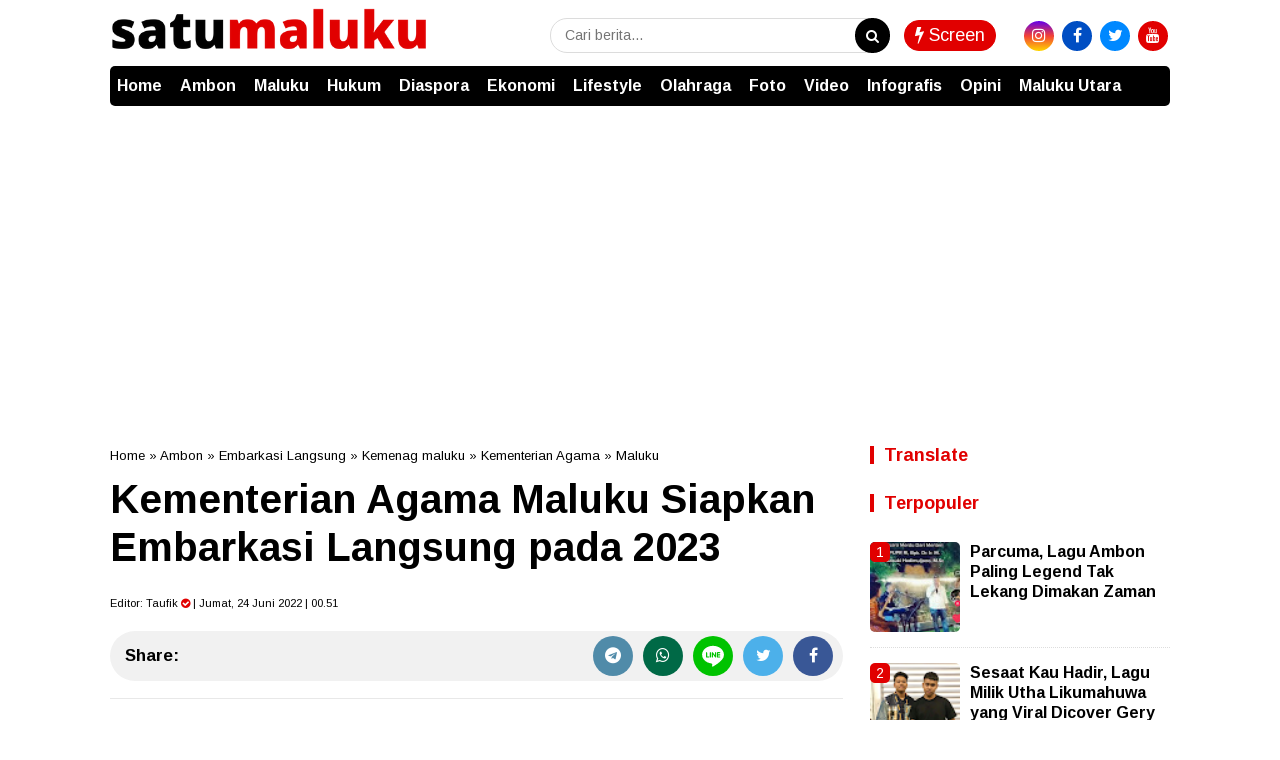

--- FILE ---
content_type: text/html; charset=utf-8
request_url: https://www.google.com/recaptcha/api2/aframe
body_size: 267
content:
<!DOCTYPE HTML><html><head><meta http-equiv="content-type" content="text/html; charset=UTF-8"></head><body><script nonce="9zrbzH4YlYIJTY97bd6xog">/** Anti-fraud and anti-abuse applications only. See google.com/recaptcha */ try{var clients={'sodar':'https://pagead2.googlesyndication.com/pagead/sodar?'};window.addEventListener("message",function(a){try{if(a.source===window.parent){var b=JSON.parse(a.data);var c=clients[b['id']];if(c){var d=document.createElement('img');d.src=c+b['params']+'&rc='+(localStorage.getItem("rc::a")?sessionStorage.getItem("rc::b"):"");window.document.body.appendChild(d);sessionStorage.setItem("rc::e",parseInt(sessionStorage.getItem("rc::e")||0)+1);localStorage.setItem("rc::h",'1768625668333');}}}catch(b){}});window.parent.postMessage("_grecaptcha_ready", "*");}catch(b){}</script></body></html>

--- FILE ---
content_type: text/javascript; charset=UTF-8
request_url: https://www.satumaluku.id/feeds/posts/default/-/Maluku?alt=json-in-script&callback=related_results_labels&max-results=4
body_size: 56027
content:
// API callback
related_results_labels({"version":"1.0","encoding":"UTF-8","feed":{"xmlns":"http://www.w3.org/2005/Atom","xmlns$openSearch":"http://a9.com/-/spec/opensearchrss/1.0/","xmlns$blogger":"http://schemas.google.com/blogger/2008","xmlns$georss":"http://www.georss.org/georss","xmlns$gd":"http://schemas.google.com/g/2005","xmlns$thr":"http://purl.org/syndication/thread/1.0","id":{"$t":"tag:blogger.com,1999:blog-5960964629180299758"},"updated":{"$t":"2026-01-17T07:58:39.378+07:00"},"category":[{"term":"Ambon"},{"term":"Maluku"},{"term":"Kota Ambon"},{"term":"Maluku Utara"},{"term":"Hukum"},{"term":"Malut"},{"term":"Olahraga"},{"term":"Ternate"},{"term":"Pemkot Ambon"},{"term":"Lifestyle"},{"term":"Komunitas"},{"term":"Polda Maluku"},{"term":"Maluku Tengah"},{"term":"Kesehatan"},{"term":"Bisnis"},{"term":"Kota Ternate"},{"term":"Covid-19"},{"term":"Ekonomi"},{"term":"Malteng"},{"term":"Kasus Korupsi"},{"term":"Diaspora"},{"term":"Korupsi"},{"term":"DPRD Maluku"},{"term":"Idul Fitri"},{"term":"Pendidikan"},{"term":"Pandemi Covid-19"},{"term":"Polresta Ambon"},{"term":"Politik"},{"term":"Ramadhan"},{"term":"Lebaran"},{"term":"Unpatti Ambon"},{"term":"Polda Malut"},{"term":"PLN"},{"term":"Vaksinasi Covid-19"},{"term":"Pulau Haruku"},{"term":"Wisata"},{"term":"Maluku Tenggara"},{"term":"DPRD"},{"term":"PT PLN"},{"term":"BMKG"},{"term":"Covid 19"},{"term":"Stunting"},{"term":"Basarnas Ternate"},{"term":"Kodam Pattimura"},{"term":"Kapolda Maluku"},{"term":"Kepulauan Tanimbar"},{"term":"Pulau Ambon"},{"term":"Kekerdilan"},{"term":"Malra"},{"term":"Pemprov Maluku"},{"term":"SBB"},{"term":"Universitas Pattimura"},{"term":"Yudisial"},{"term":"Mudik"},{"term":"Seram Bagian Barat"},{"term":"Gubernur Maluku"},{"term":"Operasi SAR"},{"term":"Tim SAR"},{"term":"Unpatti"},{"term":"Nasional"},{"term":"Arus Mudik"},{"term":"DPRD Ambon"},{"term":"Seram Barat"},{"term":"UMKM"},{"term":"Bulan Ramadhan"},{"term":"Halmahera Selatan"},{"term":"KPK"},{"term":"Kasus Kekerdilan"},{"term":"Pasar Mardika"},{"term":"cuaca ekstrem"},{"term":"Kasus Stunting"},{"term":"Pemilu 2024"},{"term":"gempa"},{"term":"Kejati Maluku"},{"term":"cuaca buruk"},{"term":"Halsel"},{"term":"Inflasi"},{"term":"Ramadhan 1444 Hijriah"},{"term":"BMKG Ambon"},{"term":"SAR"},{"term":"Tanimbar"},{"term":"Wali Kota Ambon"},{"term":"BBM"},{"term":"Buru"},{"term":"Ramadhan 1444 H"},{"term":"Banjir"},{"term":"Pemerintah Kota Ambon"},{"term":"ASN"},{"term":"Bank Indonesia"},{"term":"BI"},{"term":"BPBD"},{"term":"Buru Selatan"},{"term":"Gempa Bumi"},{"term":"Basarnas Ambon"},{"term":"Kepulauan Aru"},{"term":"Popmal IV"},{"term":"Bandara Pattimura"},{"term":"Idul Fitri 1444 H"},{"term":"KPU"},{"term":"MBD"},{"term":"Sosialisasi"},{"term":"DPRD Kota Ambon"},{"term":"Musik"},{"term":"Universitas Pattimura Ambon"},{"term":"BPJamsostek"},{"term":"Maluku Barat Daya"},{"term":"Pemilu"},{"term":"Tipikor"},{"term":"narkoba"},{"term":"BPS"},{"term":"Kejari Ambon"},{"term":"Kota Tual"},{"term":"BPS Maluku"},{"term":"Dinas Kesehatan"},{"term":"TNI"},{"term":"BI Maluku"},{"term":"BPJS Ketenagakerjaan"},{"term":"Kasus Narkoba"},{"term":"Lantamal Ambon"},{"term":"Halmahera Tengah"},{"term":"Sail Tidore"},{"term":"Konflik Antarwarga"},{"term":"PLN UIW MMU"},{"term":"Polda Maluku Utara"},{"term":"SBT"},{"term":"Tidore Kepulauan"},{"term":"Halmahera Utara"},{"term":"Halteng"},{"term":"Kebakaran"},{"term":"Lantamal IX"},{"term":"Lantamal IX Ambon"},{"term":"Pj Walikota Ambon"},{"term":"Seram Bagian Timur"},{"term":"Halut"},{"term":"PT pertamina"},{"term":"Pemkot Ternate"},{"term":"Pertamina"},{"term":"ekonomi maluku"},{"term":"Dinkes Ambon"},{"term":"Lawan Covid-19"},{"term":"PN Ambon"},{"term":"Pemilihan Umum"},{"term":"Rempah-rempah"},{"term":"UMKM Maluku"},{"term":"Video"},{"term":"Walikota Ambon"},{"term":"BKKBN"},{"term":"GPM"},{"term":"KPK Maluku"},{"term":"Sepakbola"},{"term":"Seram Timur"},{"term":"BPBD Maluku"},{"term":"Lingkungan Hidup"},{"term":"Sail Tidore 2022"},{"term":"Halmahera"},{"term":"KKT"},{"term":"Pemprov Malut"},{"term":"Konflik Haruku"},{"term":"Longsor"},{"term":"Pengadilan Negeri Ambon"},{"term":"Virus Corona"},{"term":"Aru"},{"term":"Bencana Alam"},{"term":"Kasus Penyuapan"},{"term":"Kota Tikep"},{"term":"News"},{"term":"Pulau Buru"},{"term":"Wisata Maluku"},{"term":"Bantuan Sosial"},{"term":"Bursel"},{"term":"IAKN Ambon"},{"term":"Idul Fitri 1444 Hijriah"},{"term":"KPU Maluku"},{"term":"Negeri Kariuw"},{"term":"Polri"},{"term":"Vaksinasi"},{"term":"BKSDA Maluku"},{"term":"Dana Desa"},{"term":"Kabupaten Buru"},{"term":"Kasus Kebakaran"},{"term":"Kasus Pelecehan Seksual"},{"term":"Politik Maluku"},{"term":"BMKG Ternate"},{"term":"Covid 19 Kota Ambon"},{"term":"Dinkes Kota Ambon"},{"term":"Disperindag"},{"term":"Gereja Protestan Maluku"},{"term":"HUT RI"},{"term":"Inflasi Maluku"},{"term":"Kasus Kekerasan"},{"term":"Libur Lebaran"},{"term":"SAR Ternate"},{"term":"BPBD Ambon"},{"term":"Gunung Botak"},{"term":"KSOP Ternate"},{"term":"Natal"},{"term":"Pangdam Pattimura"},{"term":"Seribu Pulau"},{"term":"Diaspora Maluku"},{"term":"Ekspor"},{"term":"Gempa Maluku"},{"term":"Halmahera Barat"},{"term":"Idul Adha"},{"term":"Pasar Murah"},{"term":"Pelecehan Seksual"},{"term":"Penanganan Covid 19"},{"term":"Protokol Kesehatan"},{"term":"APBD"},{"term":"BKKBN Malut"},{"term":"BPJAMSOSTEK Maluku"},{"term":"Bandara Pattimura Ambon"},{"term":"Bansos"},{"term":"Basarnas"},{"term":"Bawaslu"},{"term":"Bulog Maluku"},{"term":"Halbar"},{"term":"Hari Kemerdekaan"},{"term":"Minuman Keras"},{"term":"Pariwisata"},{"term":"Saumlaki"},{"term":"Sinode GPM"},{"term":"Teluk Ambon"},{"term":"UMKM Ambon"},{"term":"Virus Covid-19"},{"term":"AIDS"},{"term":"BPOM"},{"term":"Banda Neira"},{"term":"Batu Merah"},{"term":"Bentrok Antarwarga"},{"term":"Covid 19 Ambon"},{"term":"DIshub ambon"},{"term":"Desa Kariuw"},{"term":"Dinas Pertanian"},{"term":"Disperindag Maluku"},{"term":"Ekspor Maluku"},{"term":"Hujan Lebat"},{"term":"Kasus Pencabulan"},{"term":"Kepulauan Sula"},{"term":"Minyak Goreng"},{"term":"Pasar Mardika Ambon"},{"term":"Penanganan Covid-19 Ambon"},{"term":"Perayaan Natal"},{"term":"Piala Dunia"},{"term":"laka lantas"},{"term":"BKSDA"},{"term":"BPBD Kota Ambon"},{"term":"Bawaslu Maluku"},{"term":"Baznas"},{"term":"Dispar Maluku"},{"term":"Kejaksaan Negeri Ambon"},{"term":"Kementerian Agama"},{"term":"Kepulauan Buru"},{"term":"Komisi Pemilihan Umum"},{"term":"Maluku Lifestyle"},{"term":"Naik Haji"},{"term":"Pemberlakuan PSBB"},{"term":"Piala Dunia 2022"},{"term":"RSUD Haulussy"},{"term":"Tual"},{"term":"Batumerah"},{"term":"Bulan Suci Ramadhan"},{"term":"Dinas Kesehatan Ambon"},{"term":"Dinas Pariwisata"},{"term":"Ekonomi Malut"},{"term":"HIV"},{"term":"IAIN Ambon"},{"term":"KPU Malut"},{"term":"Kapolda Malut"},{"term":"Kasus Penganiayaan"},{"term":"Orang Hilang"},{"term":"Pelabuhan Yos Sudarso"},{"term":"Pelni Ambon"},{"term":"Pulau Banda"},{"term":"SAR Ambon"},{"term":"banda"},{"term":"kemendagri"},{"term":"Ambon City of Music"},{"term":"BI Malut"},{"term":"BKKBN Maluku Utara"},{"term":"Badan Pusat Statistik"},{"term":"Bahasa Daerah"},{"term":"Gempabumi"},{"term":"HIV\/Aids"},{"term":"HUT RI ke-77"},{"term":"Haruku"},{"term":"Jenazah Covid-19"},{"term":"KONI"},{"term":"PT Pelni"},{"term":"Tenaga Kesehatan"},{"term":"UKM"},{"term":"Unjuk Rasa"},{"term":"Vaksinasi Booster"},{"term":"Walkot Ambon"},{"term":"BPBD Malut"},{"term":"DLHP Ambon"},{"term":"HUT Kota Ambon"},{"term":"Hujan Deras"},{"term":"Kasus Pembunuhan"},{"term":"Kasus Pemerkosaan"},{"term":"Kemenag maluku"},{"term":"Morotai"},{"term":"Nusaniwe"},{"term":"PLN Maluku"},{"term":"Penghargaan"},{"term":"Penjabat Walikota Ambon"},{"term":"Polres Ternate"},{"term":"Presiden Jokowi"},{"term":"Pulau Morotai"},{"term":"saparua"},{"term":"AMO"},{"term":"APBD 2023"},{"term":"Ambon Music Office"},{"term":"BKKBN Maluku"},{"term":"Bulan Puasa"},{"term":"DLHP"},{"term":"DPD RI"},{"term":"Desa Ori"},{"term":"Dinas Lingkungan Hidup"},{"term":"Dugaan Korupsi"},{"term":"Gelombang Tinggi"},{"term":"Haji"},{"term":"Idul Adha 1443 H"},{"term":"Inflasi Ambon"},{"term":"KPU Maluku Utara"},{"term":"Kasus Gratifikasi"},{"term":"Kasus Penembakan"},{"term":"Kasus Rudapaksa"},{"term":"Kesultanan Ternate"},{"term":"OPD"},{"term":"Operasi Pasar Murah"},{"term":"PON Papua"},{"term":"Polisi"},{"term":"Popmal 2022"},{"term":"Provinsi Maluku"},{"term":"Sembako"},{"term":"TNI AL"},{"term":"Tindak Pidana Korupsi"},{"term":"Tinju"},{"term":"BLT BBM"},{"term":"BPJS"},{"term":"BPOM Maluku"},{"term":"Cagar Budaya"},{"term":"DPR RI"},{"term":"Desa Pelauw"},{"term":"Dinas Perhubungan"},{"term":"Dinas Pertanian Maluku"},{"term":"Euro 2020"},{"term":"HUT Kodam Pattimura"},{"term":"Jasa Raharja"},{"term":"KM Cahaya Arafah"},{"term":"Kejati Malut"},{"term":"Mudik Lebaran"},{"term":"Negeri Tawiri"},{"term":"PT IWIP"},{"term":"Sofifi"},{"term":"Sultan Ternate"},{"term":"Terminal Mardika"},{"term":"Artis Maluku"},{"term":"BPK"},{"term":"BPTD"},{"term":"Bank Indonesia Maluku"},{"term":"Beras"},{"term":"DPD Maluku"},{"term":"Dinas Pendidikan"},{"term":"Distan Maluku"},{"term":"Kepulauan Banda"},{"term":"Kunjungan Presiden"},{"term":"Liga 3"},{"term":"Minyak Tanah"},{"term":"Pelni"},{"term":"Pemilihan Umum 2024"},{"term":"Pemprov Maluku Utara"},{"term":"Penembakan"},{"term":"Pesparani Maluku"},{"term":"Popmal IV Maluku"},{"term":"Richard Louhenapessy"},{"term":"TNI AD"},{"term":"TP PKK"},{"term":"TP PKK Ambon"},{"term":"Tahun Baru"},{"term":"UKIM Ambon"},{"term":"UMKM Malut"},{"term":"Vaksinasi Massal"},{"term":"ASN Ambon"},{"term":"Arus Balik Mudik"},{"term":"BBM Subsidi"},{"term":"BI Maluku Utara"},{"term":"BNPB"},{"term":"BPTD Maluku"},{"term":"Bakti Sosial"},{"term":"Bantuan Sembako"},{"term":"DPD"},{"term":"Disdik Ambon"},{"term":"Disdik kota Ambon"},{"term":"Ditpolairud Maluku"},{"term":"Ditpolairud Polda Maluku"},{"term":"GMKI Ambon"},{"term":"Inflasi Kota Ambon"},{"term":"KKP"},{"term":"Kasus Pelecehan"},{"term":"Kekerasan Anak"},{"term":"Kekerasan Seksual"},{"term":"Konflik Malra"},{"term":"Konflik Tual"},{"term":"Minyak Goreng Curah"},{"term":"Miras Ilegal"},{"term":"Negeri Aboru"},{"term":"Negeri Amahusu"},{"term":"Negeri Hulaliu"},{"term":"OJK"},{"term":"Operasi Pasar"},{"term":"PETI"},{"term":"PLN UP3"},{"term":"PPKM"},{"term":"PT Jasa Raharja"},{"term":"PT PLN Maluku"},{"term":"Pencabulan"},{"term":"Percepatan Penanganan Covid-19 Ambon"},{"term":"Pulau Obi"},{"term":"RSUD Haulussy Ambon"},{"term":"Sirimau"},{"term":"Vaksinasi Gratis"},{"term":"ambon kota musik"},{"term":"Ambon New Port"},{"term":"Australia"},{"term":"BPS Malut"},{"term":"BPVP Ambon"},{"term":"Bawaslu Malut"},{"term":"Belanda"},{"term":"Brimob Polda Maluku"},{"term":"Budaya"},{"term":"DKP Maluku"},{"term":"DPPKB Ambon"},{"term":"Demo"},{"term":"Dinas Pariwisata Maluku"},{"term":"Ekonomi Ambon"},{"term":"Gubernur Malut"},{"term":"Kariuw"},{"term":"Kebutuhan Pokok"},{"term":"Kei Besar"},{"term":"Kejaksaan Negeri"},{"term":"Kota Sofifi"},{"term":"LPM IAIN Ambon"},{"term":"Lapas Ambon"},{"term":"Lumbung Ikan Nasional"},{"term":"Miras"},{"term":"Nataru"},{"term":"OJK Maluku"},{"term":"Ombudsman RI"},{"term":"PDAM"},{"term":"PPPK"},{"term":"PT Angkasa Pura I"},{"term":"PT Pelni Ambon"},{"term":"PTM"},{"term":"Pelabuhan Ambon"},{"term":"Pelantikan"},{"term":"Pemerkosaan"},{"term":"Pertalite"},{"term":"Politik Malut"},{"term":"Ramadhan 2023"},{"term":"Sekkot Ambon"},{"term":"TBC"},{"term":"Tanah Longsor"},{"term":"Tawuran"},{"term":"Tidore"},{"term":"Unesco"},{"term":"Vaksin Covid-19"},{"term":"Vlissingen"},{"term":"Air Bersih"},{"term":"Aksi Demo"},{"term":"Angkasa Pura I"},{"term":"BPBD Kota Ternate"},{"term":"BPBD Ternate"},{"term":"BPOM Ambon"},{"term":"BPVP"},{"term":"Baksos"},{"term":"Baznas Maluku"},{"term":"Bentrok Tual"},{"term":"Bisnis Maluku"},{"term":"CJH"},{"term":"Calon Jamaah Haji"},{"term":"DKP Ambon"},{"term":"DLHP Kota Ambon"},{"term":"Dishub Kota Ambon"},{"term":"Ganja"},{"term":"Halmahera Timur"},{"term":"Halong"},{"term":"IAKN"},{"term":"Jaminan Sosial"},{"term":"KDRT"},{"term":"KONI Ambon"},{"term":"KONI Maluku"},{"term":"Kamtibmas"},{"term":"Kapal Pelni"},{"term":"Kapolresta Ambon"},{"term":"Kasus Pencurian"},{"term":"Kasus Tawuran"},{"term":"Kecelakaan Lalu Lintas"},{"term":"Kejari Ternate"},{"term":"Kementerian PUPR"},{"term":"Kepala Desa"},{"term":"Kepsul"},{"term":"Komnas HAM"},{"term":"Konflik Warga"},{"term":"Kota Musik"},{"term":"LIN"},{"term":"LIN Maluku"},{"term":"MCC"},{"term":"Mahasiswa"},{"term":"Narapidana"},{"term":"Negeri Waai"},{"term":"Negeri Wakal"},{"term":"PDAM Ambon"},{"term":"Pahlawan Nasional"},{"term":"Pajak"},{"term":"Pattimura"},{"term":"Pencurian"},{"term":"Pengungsi Kariuw"},{"term":"Pesepakbola Maluku"},{"term":"Polresta Pulau Ambon"},{"term":"Positif Covid-19"},{"term":"Puasa"},{"term":"Pulau Seram"},{"term":"RSKD Maluku"},{"term":"Rekor MURI"},{"term":"Remisi"},{"term":"Revitalisasi Bahasa Daerah"},{"term":"Santunan"},{"term":"Satwa Liar"},{"term":"Sekda Maluku"},{"term":"Status PSBB"},{"term":"UKM Maluku"},{"term":"UMKM Kota Ambon"},{"term":"Warga Ambon"},{"term":"jembatan merah putih"},{"term":"negeri hukurila"},{"term":"APBN"},{"term":"ASN Maluku"},{"term":"Angin Kencang"},{"term":"Anugerah Pesona Indonesia"},{"term":"Aparatur Sipil Negara"},{"term":"Arus Balik"},{"term":"BMPP"},{"term":"BNNP"},{"term":"BPJS Kesehatan"},{"term":"BRIN"},{"term":"Bahasa Daerah Maluku"},{"term":"Bawaslu Maluku Utara"},{"term":"Buaya"},{"term":"Calon Haji"},{"term":"DD-ADD"},{"term":"DKP"},{"term":"DKP Kota Ambon"},{"term":"DLH"},{"term":"DP3AMD"},{"term":"DP3AMD Kota Ambon"},{"term":"DPPKB Kota Ambon"},{"term":"Dinkes Maluku"},{"term":"Disdukcapil Ambon"},{"term":"Disperindag Ambon"},{"term":"ETLE"},{"term":"Ekonomi Maluku Utara"},{"term":"Garuda Indonesia"},{"term":"IAIN"},{"term":"Ibadah Haji"},{"term":"Imunisasi Anak"},{"term":"John Kei"},{"term":"KONI Kota Ambon"},{"term":"KPU SBB"},{"term":"KUR"},{"term":"Kajati Maluku"},{"term":"Kapolri"},{"term":"Kasus Kekerasan Anak"},{"term":"Kawasan Mardika"},{"term":"Kecamatan Sirimau"},{"term":"Kekerasan"},{"term":"Kemenag"},{"term":"Kemenkumham"},{"term":"Keracunan Makanan"},{"term":"Keuskupan Amboina"},{"term":"Konflik"},{"term":"Korban Banjir"},{"term":"Korban Gempa"},{"term":"Korupsi DD-ADD"},{"term":"Kota Vlissingen"},{"term":"LPM Lintas"},{"term":"Mahasiswa Unpatti"},{"term":"Malaria"},{"term":"Maluku FC"},{"term":"Mantan Walikota Ambon"},{"term":"Meninggal Dunia"},{"term":"Menparekraf"},{"term":"Mercy Barends"},{"term":"Musik Ambon"},{"term":"Narkotika"},{"term":"Natal 2022"},{"term":"Negeri Batumerah"},{"term":"Negeri Pelauw"},{"term":"Negeri Rutong"},{"term":"Negeri Tulehu"},{"term":"Ombudsman"},{"term":"Operasi Yustisi"},{"term":"PLN Ambon"},{"term":"PPKM Level 1"},{"term":"Pembelajaran Tatap Muka"},{"term":"Penjabat Wali Kota"},{"term":"Peraturan Daerah"},{"term":"Pertambangan"},{"term":"Pesparani Katolik"},{"term":"Pilkades"},{"term":"Pohon Tumbang"},{"term":"Popmal"},{"term":"Pulau Kariuw"},{"term":"Pulau Taliabu"},{"term":"RSU Chasan Boesoerie"},{"term":"RSUD Ambon"},{"term":"SMA Siwalima Ambon"},{"term":"Salahutu"},{"term":"Sampah"},{"term":"Sandiaga Uno"},{"term":"Satgas Covid-19"},{"term":"Sekot Ambon"},{"term":"TP PKK Maluku"},{"term":"Tarif Angkot"},{"term":"Tim SAR Gabungan"},{"term":"Tim SAR Ternate"},{"term":"Tobelo"},{"term":"Trotoar Licin"},{"term":"UKIM"},{"term":"Unkhair Ternate"},{"term":"Wali Kota Ternate"},{"term":"Warga Kota Ambon"},{"term":"Yayasan Pelangi Maluku"},{"term":"jamaah calon haji"},{"term":"ASDP"},{"term":"ASN Kota Ambon"},{"term":"ASN pemkot Ambon"},{"term":"Adat Pukul Sapu Lidi"},{"term":"Aksi Sosial"},{"term":"Alokasi Dana Desa"},{"term":"BKIPM Ambon"},{"term":"BNN"},{"term":"BNNP Maluku"},{"term":"BNPP"},{"term":"BRIN Maluku"},{"term":"Baguala"},{"term":"Balai Kota Ambon"},{"term":"Baznas Ternate"},{"term":"Bencana Longsor"},{"term":"Bentrok Malra"},{"term":"Bentrok Warga"},{"term":"Bintara Polri"},{"term":"Bupati Malra"},{"term":"Cengkih"},{"term":"Clerry Cleffy Institute"},{"term":"DPR"},{"term":"DPR Dapil Maluku"},{"term":"Desa Batu Merah"},{"term":"Digitalisasi"},{"term":"Dinsos Ambon"},{"term":"Disdukcapil"},{"term":"Dishub Maluku"},{"term":"Disnaker Ambon"},{"term":"Disperindag Ternate"},{"term":"Donor Darah"},{"term":"Dwi Prihandini"},{"term":"Ekonomi Kota Ambon"},{"term":"Fans Belanda"},{"term":"Fans De Oranje Maluku"},{"term":"Festival Jukulele"},{"term":"GAMKI"},{"term":"Gerhana Bulan"},{"term":"HUT Bhayangkara"},{"term":"Haltim"},{"term":"Harga Cengkih"},{"term":"Hari Bhayangkara"},{"term":"Hari Pattimura"},{"term":"Hari Sumpah Pemuda"},{"term":"Hewan Kurban"},{"term":"Hujan Angin"},{"term":"Imunisasi"},{"term":"JMP"},{"term":"Jasa Raharja Maluku"},{"term":"Joko Widodo"},{"term":"Jokowi"},{"term":"KPU Ambon"},{"term":"KSOP"},{"term":"Kapolres Malteng"},{"term":"Karantina Pertanian Ternate"},{"term":"Kasdam Pattimura"},{"term":"Kasus Covid 19"},{"term":"Kasus Penyalahgunaan Narkoba"},{"term":"Kejaksaan Tinggi"},{"term":"Kejuaraan Nasional"},{"term":"Kemenparekraf"},{"term":"Ketua Sinode GPM"},{"term":"Komunitas Lingkungan"},{"term":"Konflik Maluku"},{"term":"Korea"},{"term":"Kunjungan Kerja"},{"term":"Lapangan Merdeka"},{"term":"Legend"},{"term":"Lion Air"},{"term":"MUI Maluku"},{"term":"MURI"},{"term":"Mahkamah Agung"},{"term":"Menparekraf RI"},{"term":"Moluccas Coastal Care"},{"term":"Nakes Covid-19"},{"term":"Napi"},{"term":"Negeri Batu Merah"},{"term":"Nelayan Hilang"},{"term":"Ombudsman Maluku"},{"term":"PKK Maluku"},{"term":"PSBB Kota Ambon"},{"term":"PUPR"},{"term":"Paket Sembako"},{"term":"Papua"},{"term":"Pariwisata Maluku"},{"term":"Pedagang Pasar"},{"term":"Pelabuhan Ternate"},{"term":"Pelayanan Publik"},{"term":"Pembangunan Infrastruktur"},{"term":"Pemilihan Kepala Desa"},{"term":"Pemuda Kei"},{"term":"Penanganan Covid-19 Kota Ambon"},{"term":"Pencabulan Anak"},{"term":"Penganiayaan Perawat"},{"term":"Pengelolaan Sampah"},{"term":"Penghadangan Ambulance"},{"term":"Penjabat Walikota"},{"term":"Penyalahgunaan Narkoba"},{"term":"Perairan Maluku"},{"term":"Perayaan Tahun Baru"},{"term":"Perda"},{"term":"Perusahaan Tambang"},{"term":"Pilkada"},{"term":"Polres Halteng"},{"term":"Polresta Ternate"},{"term":"Popmal IV 2022"},{"term":"Provokator"},{"term":"Pulau Aru"},{"term":"Pungli"},{"term":"RSKD"},{"term":"RSU CB Ternate"},{"term":"RSUD Dr Haulussy"},{"term":"Rektor UKIM Ambon"},{"term":"Revitalisasi Pasar Mardika"},{"term":"SMA Siwalima"},{"term":"SPBU"},{"term":"Saparua Timur"},{"term":"Satgas Penanganan Covid-19"},{"term":"Senjata Api"},{"term":"Stok Beras"},{"term":"TGPP Maluku"},{"term":"TNI-Polri"},{"term":"TP-PKK"},{"term":"Telkomsel"},{"term":"Tipikor Ambon"},{"term":"Toleransi"},{"term":"Transportasi Laut"},{"term":"UKM Ambon"},{"term":"UKM Kota Ambon"},{"term":"Universitas Khairun"},{"term":"Unpatti Kota Ambon"},{"term":"Vaksin Sinovac"},{"term":"Vaksinasi Virus Corona"},{"term":"Walkot Ternate"},{"term":"Warga Kariuw"},{"term":"Wisata Ambon"},{"term":"listrik"},{"term":"pembunuhan"},{"term":"penganiayaan"},{"term":"penyandang disabilitas"},{"term":"satpol pp"},{"term":"AJI"},{"term":"APBD Maluku"},{"term":"APEKSI"},{"term":"Ambon City Center"},{"term":"Ambon Smart City"},{"term":"Angkot"},{"term":"Angkutan Umum"},{"term":"BAZNAS Malut"},{"term":"BIAN"},{"term":"BMKG Maluku"},{"term":"BNPB Maluku"},{"term":"BPH Migas"},{"term":"BPK RI"},{"term":"BPN"},{"term":"Badan Pusat Statistik Maluku"},{"term":"Bahan Bakar Minyak"},{"term":"Bahasa Maluku"},{"term":"Bandara Ambon"},{"term":"Brimob"},{"term":"Budidaya Ikan"},{"term":"Bupati Buru Selatan"},{"term":"Buronan Polisi"},{"term":"Cuaca"},{"term":"Cuaca Esktrem"},{"term":"DLH Kota Ternate"},{"term":"DLH Malut"},{"term":"DP3AMD Ambon"},{"term":"DPD PDIP Maluku"},{"term":"DPPKB"},{"term":"DPRD Malut"},{"term":"Dana Gempa"},{"term":"Danau Tolire"},{"term":"Danlantamal Ambon"},{"term":"De Oranje"},{"term":"Demonstrasi Mahasiswa"},{"term":"Dinas Kesehatan Kota Ambon"},{"term":"Dinas PUPR Maluku"},{"term":"Dinas Pendidikan Ambon"},{"term":"Dinas Sosial"},{"term":"Dinas Sosial Ambon"},{"term":"Dispendukcapil"},{"term":"Ditpolairud"},{"term":"Ditpolairud Malut"},{"term":"Ditpolairud Polda Malut"},{"term":"Dokter Spesialis"},{"term":"Dubes Vatikan"},{"term":"Ekonomi Kreatif"},{"term":"FK Unpatti"},{"term":"Film"},{"term":"Forkopimda"},{"term":"Gerhana Bulan Total"},{"term":"Green Moluccas"},{"term":"Gugus Tugas Covid-19 Ambon"},{"term":"HAM"},{"term":"HUT TNI"},{"term":"Harga Kebutuhan Pokok"},{"term":"Hari Buruh"},{"term":"Hari Raya Idul Fitri"},{"term":"Harita Nickel"},{"term":"Hutan Mangrove"},{"term":"JCH"},{"term":"JPU Kejari Ambon"},{"term":"Jakarta"},{"term":"Jamaah Haji"},{"term":"Jemaat GPM Silo"},{"term":"KKP Maluku"},{"term":"KPU Kota Ambon"},{"term":"KSOP Ambon"},{"term":"Kantor Pos Ambon"},{"term":"Karate"},{"term":"Kasus HIV"},{"term":"Kasus Kekerasan Seksual"},{"term":"Kecamatan Nusaniwe"},{"term":"Kecelakaan Lantas"},{"term":"Kecelakaan Laut"},{"term":"Kejari Kepulauan Aru"},{"term":"Kejurnas"},{"term":"Kelistrikan Ambon"},{"term":"Keluarga Berencana"},{"term":"Kelurahan Silale"},{"term":"Kemenkeu"},{"term":"Kemiskinan"},{"term":"Kepulauan Widi"},{"term":"Klinik Mata"},{"term":"Klinik Mata Ambon - Vlissingen"},{"term":"Komnas HAM Maluku"},{"term":"Konflik Kariuw"},{"term":"Kontingen PON Maluku"},{"term":"Kunjungan Wakil Presiden"},{"term":"LPG"},{"term":"Lapangan Merdeka Ambon"},{"term":"Lapas Ternate"},{"term":"Lawan Covid-19 Ambon"},{"term":"Lion Air Group"},{"term":"Malam Takbiran"},{"term":"Mangrove"},{"term":"Masjid Raya Maluku"},{"term":"Masohi"},{"term":"Mendagri"},{"term":"Miras Tradisional"},{"term":"Murad Ismail"},{"term":"Musisi Maluku"},{"term":"Mutasi"},{"term":"Nakes"},{"term":"Namlea"},{"term":"Narkotika Obat Berbahaya"},{"term":"Negeri Laha"},{"term":"Negeri Latuhalat"},{"term":"Negeri Naku"},{"term":"Negeri Nusaniwe"},{"term":"Negeri Soya"},{"term":"Negeri Urimessing"},{"term":"Nelayan Ambon"},{"term":"Nilai Ekspor"},{"term":"Non ASN"},{"term":"Objek Wisata"},{"term":"Operasi Ketupat"},{"term":"Opini"},{"term":"Ori"},{"term":"PETI Gunung Botak"},{"term":"PLN Mobile"},{"term":"PLTS"},{"term":"PMI"},{"term":"PNM Ambon"},{"term":"PON"},{"term":"PSA Ambon"},{"term":"PSBB Transisi Kota Ambon"},{"term":"PT PLN UIW MMU"},{"term":"PT SMI"},{"term":"Pasar Tradisional"},{"term":"Passo"},{"term":"Pegadaian Ambon"},{"term":"Pekerja Migran"},{"term":"Pelabuhan Yos Sudarso Ambon"},{"term":"Pelaku Perjalanan"},{"term":"Pemerintah Kota"},{"term":"Pemerintah Kota Ternate"},{"term":"Pemkab Malteng"},{"term":"Penambangan Emas"},{"term":"Penambangan Ilegal"},{"term":"Penanganan Covid-19 Maluku"},{"term":"Penerapan PSBB Ambon"},{"term":"Pengadilan Tinggi Ambon"},{"term":"Penjabat Bupati"},{"term":"Pentahbisan"},{"term":"Pentahbisan Uskup"},{"term":"Penyanyi Ambon"},{"term":"Penyuapan"},{"term":"Percepatan Vaksinasi"},{"term":"Peringatan HUT RI"},{"term":"Persero"},{"term":"Pertanian"},{"term":"Pertumbuhan Ekonomi"},{"term":"Pesparani"},{"term":"Pilkades Serentak"},{"term":"Polairud Polda Maluku"},{"term":"Politik Ambon"},{"term":"Polres Ambon"},{"term":"Polres Pulau Buru"},{"term":"Polres SBB"},{"term":"Polsek Pulau Haruku"},{"term":"Popmal Maluku"},{"term":"Premanisme"},{"term":"Presparani Katolik"},{"term":"Pukul Manyapu"},{"term":"Pukul Sapu Lidi"},{"term":"Pungutan Liar"},{"term":"QRIS"},{"term":"RS Bhayangkara"},{"term":"RSU CB"},{"term":"Remisi Napi"},{"term":"Restorative Justice"},{"term":"Rudapaksa"},{"term":"SDM Maluku"},{"term":"SEA Games"},{"term":"SPKLU"},{"term":"Shalat Idul Adha"},{"term":"Shalat Ied"},{"term":"Sopir Angkot"},{"term":"Sosial Media"},{"term":"TNI\/Polri"},{"term":"TPA"},{"term":"Takjil"},{"term":"Tambang Emas"},{"term":"Tempat Hiburan Malam"},{"term":"Tersangka"},{"term":"Tim SAR Ambon"},{"term":"Tradisi"},{"term":"Tulehu"},{"term":"UMKM Maluku Utara"},{"term":"Universitas Kristen Indonesia Maluku"},{"term":"Uskup Diosis Amboina"},{"term":"Vaksin Corona"},{"term":"Vaksinasi Anak"},{"term":"Vaksinasi Lansia"},{"term":"Wapres RI"},{"term":"Wings Air"},{"term":"Wirausaha"},{"term":"Wisata Maluku."},{"term":"Wisata Malut"},{"term":"investasi"},{"term":"sagu"},{"term":"AJI Ambon"},{"term":"AMI Awards 2021"},{"term":"ANP"},{"term":"APBD 2022"},{"term":"APBD Kota Ambon"},{"term":"ASN Malut"},{"term":"Abrasi"},{"term":"Acara Pukul Sapu"},{"term":"Adat Pukul Manyapu"},{"term":"Agama"},{"term":"Agus Ririmasse"},{"term":"Alvin Tehupeiory"},{"term":"Ambon Plaza"},{"term":"Ambon-Vlissingen"},{"term":"Ambulans Laut"},{"term":"Ampera Maluku"},{"term":"Anak Stunting"},{"term":"Anggaran Dana Desa"},{"term":"Anggota DPR"},{"term":"Angka Pengangguran"},{"term":"Anjungan Listrik Mandiri"},{"term":"Anti Kekerasan Perempuan"},{"term":"Aplikasi PeduliLindungi"},{"term":"Arkeologi"},{"term":"BKD Maluku"},{"term":"BKIPM"},{"term":"BLT"},{"term":"BMPP Nusantara"},{"term":"BNN Maluku Utara"},{"term":"BNN Malut"},{"term":"BNNP Malut"},{"term":"BP3"},{"term":"BP3 Ambon"},{"term":"BPBD Halbar"},{"term":"BPBD Halsel"},{"term":"BPBD Maluku Utara"},{"term":"BPCB"},{"term":"BPJS Maluku"},{"term":"BPK Maluku"},{"term":"BPS Maluku Utara"},{"term":"BTN Passo indah"},{"term":"BUMD"},{"term":"BUMN"},{"term":"Badan Pengawas Pemilu"},{"term":"Bahan Pokok"},{"term":"Baku Pukul"},{"term":"Bandara Sultan Baabullah"},{"term":"Banjir Rob"},{"term":"Bantuan Langsung Tunai"},{"term":"Baznas Ambon"},{"term":"Bebas Narkoba"},{"term":"Bencana"},{"term":"Benteng Nieuw Victoria"},{"term":"Beras Bulog"},{"term":"Bing Leiwakabessy"},{"term":"Bob Tutupoly"},{"term":"Brimob Malut"},{"term":"Bulan Imunisasi Anak"},{"term":"Bulog Divre Maluku"},{"term":"Bupati Maluku Tenggara"},{"term":"Bupati SBB"},{"term":"Buronan Kriminal"},{"term":"Burung Nuri"},{"term":"CJH Kota Ambon"},{"term":"CPNS"},{"term":"Cabor Tinju"},{"term":"Caleg"},{"term":"Calon Haji Maluku"},{"term":"Calon Rektor UKIM Ambon"},{"term":"Cantika Abigail"},{"term":"Capaian Vaksinasi"},{"term":"Cengkeh"},{"term":"Cuaca Ekstrim"},{"term":"DD"},{"term":"DKP Malut"},{"term":"DPD Dapil Maluku"},{"term":"DPR DAPIL"},{"term":"DPRD SBB"},{"term":"Dana BOS"},{"term":"Danlantamal IX"},{"term":"Denda Pelanggar PSBB Ambon"},{"term":"Depresi"},{"term":"Desa Galala"},{"term":"Desa Poka"},{"term":"Diabetes"},{"term":"Dinas Kesehatan Maluku"},{"term":"Dinas Koperasi"},{"term":"Dinas PUPR"},{"term":"Dinas Perhubungan Kota Ambon"},{"term":"Dinas Pertanian Malut"},{"term":"Dinas Tenaga Kerja"},{"term":"Dinkes Malut"},{"term":"Dinsos Kota Ambon"},{"term":"Disarpus Maluku Utara"},{"term":"Disarpus Malut"},{"term":"Diskominfo Sandi"},{"term":"Disnaker Kota Ambon"},{"term":"Dispar SBB"},{"term":"Disperindag Kota Ambon"},{"term":"Distan Malut"},{"term":"Distan Ternate"},{"term":"Ditlantas Polda Maluku"},{"term":"Ditreskrimum Polda Maluku"},{"term":"Dobo"},{"term":"Donasi"},{"term":"Dugaan Kasus Korupsi"},{"term":"Dusun Airlouw"},{"term":"Dusun Ori"},{"term":"Dusun Tuni"},{"term":"EBT"},{"term":"Ekspor Ikan"},{"term":"Energi Baru Terbarukan"},{"term":"FISIP Unpatti"},{"term":"FK Unpatti Ambon"},{"term":"Fans De Oranje"},{"term":"Fans Der Panzer"},{"term":"Fasilitas Kesehatan"},{"term":"Festival Meti Kei"},{"term":"Festival Pesona Meti Kei"},{"term":"Festival Tunas Bahasa Ibu"},{"term":"Foto"},{"term":"GPM Ambon"},{"term":"Guru"},{"term":"Guru Besar"},{"term":"Guru Honorer"},{"term":"HUT GPM"},{"term":"HUT ke-446 Kota Ambon"},{"term":"Harga Cabai"},{"term":"Harga Minyak Goreng"},{"term":"Harga Telur"},{"term":"Hari Raya"},{"term":"Hari Raya Idul Adha"},{"term":"Hasil Perkebunan"},{"term":"Hative Kecil"},{"term":"Heka Leka Belanda"},{"term":"IWAPI"},{"term":"IWAPI Maluku"},{"term":"IWIP"},{"term":"Imigrasi Ambon"},{"term":"Imlek di Ambon"},{"term":"Inflasi Malut"},{"term":"Institut Agama Kristen Negeri"},{"term":"JAFC"},{"term":"Jaksa Penuntut Umum"},{"term":"Jasa Covid-19"},{"term":"Jenasah Covid-19"},{"term":"KB"},{"term":"KPID Maluku"},{"term":"KPK Ambon"},{"term":"KPK RI"},{"term":"KPM"},{"term":"KPU Aru"},{"term":"KPU RI"},{"term":"KSP"},{"term":"Kailuhu Band"},{"term":"Kapolda Maluku Utara"},{"term":"Karateka"},{"term":"Kasus Korpus"},{"term":"Kasus Penipuan"},{"term":"Kasus Suap"},{"term":"Keadilan Restoratif"},{"term":"Kebutuhan Air Bersih"},{"term":"Kecamatan Teluk Ambon"},{"term":"Kecelakaan"},{"term":"Kei Kecil"},{"term":"Kejaksaan Agung RI"},{"term":"Kejari Dobo"},{"term":"Kejari Halut"},{"term":"Kejati"},{"term":"Kemacetan"},{"term":"Kemenag Kota Ternate"},{"term":"Kemenag Ternate"},{"term":"Kemendikbudristek"},{"term":"Kemenkeu Maluku"},{"term":"Kemenko Marves"},{"term":"Kemenpan RB RI"},{"term":"Kemensos RI"},{"term":"Kementerian ESDM"},{"term":"Kementerian Kelautan dan Perikanan"},{"term":"Kementerian Keuangan"},{"term":"Kementerian Pertanian"},{"term":"Kepala Dinas Kesehatan Kota Ambon"},{"term":"Kepulauan Kei"},{"term":"Kepulauan Morotai"},{"term":"Kode Etik"},{"term":"Kodim 1504 Ambon"},{"term":"Komisi Pemberantas Korupsi"},{"term":"Komunitas Green Moluccas"},{"term":"Konflik Maluku Tenggara"},{"term":"Konflik Sosial"},{"term":"Kontingen Maluku"},{"term":"Korban Kebakaran"},{"term":"Korem Binaiya"},{"term":"Kota Layak Anak"},{"term":"Kota Tidore"},{"term":"Kredit Usaha Rakyat"},{"term":"Kudamati"},{"term":"Kusta"},{"term":"Lagu Ambon"},{"term":"Lalu Lintas"},{"term":"Lapas Maluku"},{"term":"Laskar Rempah"},{"term":"Latuhalat"},{"term":"Lawan Covid-19 Maluku"},{"term":"Leitimur Selatan"},{"term":"Liburan"},{"term":"Literasi"},{"term":"MUI"},{"term":"Makassar"},{"term":"Mal Ambon City Center"},{"term":"Malam Natal"},{"term":"Maluku Belanda"},{"term":"Maluku City Mall"},{"term":"Maluku Depok"},{"term":"Maluku Satu Rasa"},{"term":"Martha Christina Tiahahu"},{"term":"Marvey Kaya"},{"term":"Max Sopacua"},{"term":"Mediasi"},{"term":"Menko Marves"},{"term":"Minuman Keras Ilegal"},{"term":"Minuman Keras Sopi"},{"term":"Mobil Listrik"},{"term":"Mudik Nataru"},{"term":"Museum Siwalima"},{"term":"Museum Siwalima Ambon"},{"term":"Musisi Ambon"},{"term":"NTP"},{"term":"NTP Maluku"},{"term":"Naik Pangkat"},{"term":"Naker Honorer"},{"term":"Namrole"},{"term":"Negeri Galala"},{"term":"Negeri Hutumuri"},{"term":"Negeri Kailolo"},{"term":"Negeri Ori"},{"term":"Negeri Passo"},{"term":"Negeri Rumah Tiga"},{"term":"Nelayan"},{"term":"Nilai Tukar Petani"},{"term":"Nusalaut"},{"term":"ODHA"},{"term":"Olahraga Maluku"},{"term":"Organisasi Perangkat Daerah"},{"term":"PAD"},{"term":"PAN"},{"term":"PAN Maluku"},{"term":"PBVSI"},{"term":"PDAM Kota Ambon"},{"term":"PDI Perjuangan"},{"term":"PLN Maluku Utara"},{"term":"PLN Malut"},{"term":"PLTS Atap"},{"term":"PMI Ambon"},{"term":"PMI Maluku"},{"term":"PMK"},{"term":"PNM"},{"term":"PPK"},{"term":"PPKB Ambon"},{"term":"PPKB Kota Ambon"},{"term":"PSSI Malut"},{"term":"PT ASDP Ambon"},{"term":"PT Ambon"},{"term":"PT IWIP Malut"},{"term":"PTDH"},{"term":"Pantai Ternate"},{"term":"Partai Demokrat"},{"term":"Partai PAN"},{"term":"Partai Politik"},{"term":"Pascagempa"},{"term":"Pasien Covid 19"},{"term":"Pasien Covid-19"},{"term":"Patroli"},{"term":"Pedagang Musiman"},{"term":"Pedagang Pasar Mardika"},{"term":"PeduliLindungi"},{"term":"Pekan Olahraga Provinsi Maluku"},{"term":"Pekerja Rentan"},{"term":"Pelecehan Anak"},{"term":"Pembangunan"},{"term":"Pemdes"},{"term":"Pemilihan Presiden"},{"term":"Pemkab Halsel"},{"term":"Pemkab Malra"},{"term":"Penambangan Emas Ilegal"},{"term":"Pencegahan Stunting"},{"term":"Pendapatan Asli Daerah"},{"term":"Pengabdian Masyarakat"},{"term":"Pengadilan Tipikor"},{"term":"Pengaduan Masyarakat"},{"term":"Pengambilan Paksa Jenazah"},{"term":"Penyakit Kusta"},{"term":"Penyanyi Maluku"},{"term":"Penyebaran Narkoba"},{"term":"Penyelundupan"},{"term":"Penyelundupan Miras"},{"term":"Perahu Layar Darwin - Ambon"},{"term":"Perayaan HUT RI"},{"term":"Perayaan Paskah"},{"term":"Percasi Maluku"},{"term":"Peresmian"},{"term":"Pertambangan Ilegal"},{"term":"Pertamina Ambon"},{"term":"Pertanian Ternate"},{"term":"Pertina Ambon"},{"term":"Perum Bulog"},{"term":"Poka"},{"term":"Polairud Maluku"},{"term":"Polda"},{"term":"Politik Indonesia"},{"term":"Polres Halut"},{"term":"Polres Kepulauan Aru"},{"term":"Polres Kota Ambon"},{"term":"Polres Malteng"},{"term":"Polres SBT"},{"term":"Polres Seram Barat"},{"term":"Polresta"},{"term":"Polsek Nusaniwe"},{"term":"Polwan Polda Maluku"},{"term":"Presiden"},{"term":"Presparani Katolik Maluku"},{"term":"Prilly Latuconsina"},{"term":"Program KB"},{"term":"Program Kampung Iklim"},{"term":"Provinsi Maluku Utara"},{"term":"Pukul Sapu Lidi Mamala-Morela"},{"term":"Pulau Kei Besar"},{"term":"Pulau Tanimbar"},{"term":"Pulau Teor"},{"term":"Pulau Ternate"},{"term":"Pulau Widi"},{"term":"Puskesmas Rijali"},{"term":"Puteri Indonesia Maluku"},{"term":"Putra Maluku"},{"term":"Putry Pasanea"},{"term":"RS Bhayangkara Ambon"},{"term":"RSUD Dr Haulussy Ambon"},{"term":"Radikalisme"},{"term":"Raja Definitif"},{"term":"Rancangan Perda"},{"term":"Rapid Test"},{"term":"Razia"},{"term":"Remisi HUT RI"},{"term":"Remisi Lebaran"},{"term":"Remisi Narapidana"},{"term":"Revitalisasi Bahasa"},{"term":"Rumah Beta Maluku"},{"term":"Rumput Laut"},{"term":"Rutan Ambon"},{"term":"SAR Gabungan"},{"term":"SDM"},{"term":"SPN"},{"term":"SPN Polda Maluku"},{"term":"Santunan Laka Lantas"},{"term":"Satgas Pamrahwan"},{"term":"Satgas Yonarhanud"},{"term":"Sea Games 2023"},{"term":"Sekda MBD"},{"term":"Sekolah"},{"term":"Sekretaris Kota Ambon"},{"term":"Selandia Baru"},{"term":"Seni Budaya dan Hiburan"},{"term":"Sensus Pertanian"},{"term":"Sidang Sinode GPM ke-38"},{"term":"Sidi Baru"},{"term":"Sister City"},{"term":"Siwalima Ambon"},{"term":"Smart Village"},{"term":"Soabali"},{"term":"Sopi"},{"term":"Sukun"},{"term":"Sula"},{"term":"TP PKK Kota Ambon"},{"term":"TP-PKK Maluku"},{"term":"TPS"},{"term":"Takbiran"},{"term":"Takjil Gratis"},{"term":"Taliabu"},{"term":"Taman Nasional Manusela"},{"term":"Tambang Emas Ilegal"},{"term":"Tawiri"},{"term":"Tenaga Kerja Honorer"},{"term":"Tenaga Medis"},{"term":"Terorisme"},{"term":"Tikep"},{"term":"Timor Leste"},{"term":"Tokoh Agama"},{"term":"Tradisi Pukul Manyapu"},{"term":"Transportasi"},{"term":"Tuberkulosis"},{"term":"UKI Maluku"},{"term":"UMKM Ternate"},{"term":"Upacara HUT RI"},{"term":"Usaha Mikro"},{"term":"Uskup Amboina"},{"term":"Vaksin Booster"},{"term":"Volume Sampah"},{"term":"Wagub Maluku"},{"term":"Wakil Gubernur Maluku"},{"term":"Wakil Presiden"},{"term":"Wakil Presiden RI"},{"term":"Warga Negeri Hulaliu"},{"term":"Wedding Organizer"},{"term":"YPM"},{"term":"ambon kota musik dunia"},{"term":"hoaks"},{"term":"kemendes pdtt"},{"term":"langgur"},{"term":"proyek sejuta rumah"},{"term":"tiket pesawat"},{"term":"tsunami"},{"term":"ACC"},{"term":"ADM"},{"term":"ADWI"},{"term":"AJI Indonesia"},{"term":"AJI Kota Ambon"},{"term":"ALMA"},{"term":"AMI Awards 2022"},{"term":"APBD Ambon"},{"term":"APD Tenaga Medis"},{"term":"APEKSI XV"},{"term":"API 2021"},{"term":"API Award"},{"term":"ASDP Ambon"},{"term":"ASDP Ternate"},{"term":"ASN Ternate"},{"term":"ATM Kusuka"},{"term":"Adat"},{"term":"Air Putri Waiyoho"},{"term":"Aksi Massa"},{"term":"Alat Musik"},{"term":"Alat Pelindung Diri"},{"term":"Alumni SMA Negeri 2 Ambon"},{"term":"Amahusu"},{"term":"Ambil Paksa Jenazah Covid-19"},{"term":"Ambon Kesehatan"},{"term":"Ambon Manise"},{"term":"Ambon-Holland"},{"term":"Ampera"},{"term":"Amunisi"},{"term":"Anakan Pohon"},{"term":"Andmesh Kamaleng"},{"term":"Anggota DPR RI Dapil Maluku"},{"term":"Anggota DPRD"},{"term":"Angka Kekerdilan"},{"term":"Angkatan Kerja"},{"term":"Angkot Ambon"},{"term":"Angkot di Ambon"},{"term":"Angkutan Kota"},{"term":"Anjungan Dukcapil Mandiri"},{"term":"Antisipasi Bencana"},{"term":"Aroma Maluku"},{"term":"Artis Berdarah Maluku"},{"term":"Artis Senior"},{"term":"Asosiasi Media Siber Indonesia"},{"term":"Aspotmar Kasal"},{"term":"Asprov PSSI"},{"term":"Asprov PSSI Malut"},{"term":"Atlet Renang"},{"term":"Atraksi Budaya"},{"term":"BBM Bersubsidi"},{"term":"BBM Maluku"},{"term":"BEI"},{"term":"BIAN 2022"},{"term":"BKB"},{"term":"BKKBN RI"},{"term":"BKPSDM"},{"term":"BMKG Malut"},{"term":"BMPP Nusantara 1"},{"term":"BNI"},{"term":"BNNP Maluku Utara"},{"term":"BP2MI"},{"term":"BPCB Malut"},{"term":"BPIH"},{"term":"BPJAMSOSTEK Ternate"},{"term":"BPJS Kesehatan Maluku"},{"term":"BPJS Ketenagakerjaan Maluku"},{"term":"BPKP"},{"term":"BPKP Malut"},{"term":"BPN Tanimbar"},{"term":"BPOM Malut"},{"term":"BRI"},{"term":"BSU"},{"term":"BTN"},{"term":"BUMDes"},{"term":"Bahan Pangan"},{"term":"Bahaya Narkoba"},{"term":"Bakamla"},{"term":"Balai Kesehatan Mata"},{"term":"Bali"},{"term":"Banda Naira"},{"term":"Bandara"},{"term":"Bandara Baabullah Ternate"},{"term":"Bank Maluku"},{"term":"Bantuan Pangan"},{"term":"Bantuan Sosial Tunai"},{"term":"Bappeda Ambon"},{"term":"Barcode"},{"term":"Barongsai"},{"term":"Basudara Maluku Global"},{"term":"Batik Ternate"},{"term":"Batu Angus"},{"term":"Batu Angus Ternate"},{"term":"Batu Merah Ambon"},{"term":"Batumerah Ambon"},{"term":"Bawaslu RI"},{"term":"Bawaslu SBB"},{"term":"Bayi"},{"term":"Baznas Maluku Utara"},{"term":"Bekangdam Pattimura"},{"term":"Benteng Niew Victoria"},{"term":"Benteng Oranje"},{"term":"Benteng Victoria"},{"term":"Bersama Lawan Covid-19"},{"term":"Beta Bank Sampah"},{"term":"Beta Kreatif"},{"term":"Bhakti Sosial"},{"term":"Biaya Rapid Test"},{"term":"Biji Pala"},{"term":"Booster"},{"term":"Brigjen Pol Herry Heryawan"},{"term":"Budaya Sasi"},{"term":"Budidaya"},{"term":"Buka Puasa"},{"term":"Bulog"},{"term":"Bunda Literasi"},{"term":"Bunda Literasi Maluku"},{"term":"Bunda PAUD"},{"term":"Bupati"},{"term":"Bupati Kepulauan Tanimbar"},{"term":"Bupati Malteng"},{"term":"CJH Ambon"},{"term":"Cabai Merah"},{"term":"Cabor Voli"},{"term":"Calon Anggota Bawaslu"},{"term":"Calon Jemaah Haji"},{"term":"Calon Sekretaris Kota"},{"term":"Capres 2024"},{"term":"Catar Akpol"},{"term":"Cegah Covid-19"},{"term":"Covid 19 Maluku"},{"term":"Covid-19 Ambon Hari Ini"},{"term":"Cuaca Ambon"},{"term":"Cuaca Buruk di Ambon"},{"term":"Cuaca Ekstrem Maluku"},{"term":"Cuaca Maluku"},{"term":"Cuaca di Ambon"},{"term":"Curah Hujan Tinggi"},{"term":"DOB"},{"term":"DPD PDIP"},{"term":"Daerah Otonom Baru"},{"term":"Daging Sapi"},{"term":"Damkar Ambon"},{"term":"Dampak Bencana"},{"term":"Dana Stimulan"},{"term":"Danlantamal"},{"term":"Danlantamal IX Ambon"},{"term":"Darwin"},{"term":"Darwin-Ambon"},{"term":"Deffa Project"},{"term":"Demo BBM"},{"term":"Demo Mahasiswa"},{"term":"Demo Tolak PPKM"},{"term":"Demokrasi"},{"term":"Denda Pelanggar PSBB"},{"term":"Depok"},{"term":"Desa Akoon"},{"term":"Desa Kawa"},{"term":"Desa Perikanan Pintar"},{"term":"Desa Wisata"},{"term":"Diabetes Melitus"},{"term":"Dikmata TNI AD"},{"term":"Dinas Dikbud"},{"term":"Dinas ESDM"},{"term":"Dinas Kelautan dan Perikanan"},{"term":"Dinas Kominfo"},{"term":"Dinas Kominfo Sandi"},{"term":"Dinas Komunikasi Informatika dan Persandian Kota Ambon"},{"term":"Dinas Komunikasi dan Informasi"},{"term":"Dinas Koperasi dan UKM"},{"term":"Dinas Lingkungan Hidup dan Persampahan"},{"term":"Dinas Pariwisata Provinsi Maluku"},{"term":"Dinas Pendidikan Kota Ambon"},{"term":"Dinas Pendidikan dan Kebudayaan"},{"term":"Dinas Perhubungan Ambon"},{"term":"Dinas Perikanan"},{"term":"Dinas Perindustrian dan Perdagangan"},{"term":"Dinas Sosial Maluku"},{"term":"Dinkes Maluku Utara"},{"term":"Dinkop dan UKM"},{"term":"Dinsos Maluku"},{"term":"Direktur PDAM Ambon"},{"term":"Dirgahayu Indonesia"},{"term":"Dirjen Dukcapil"},{"term":"Disabilitas"},{"term":"Disabilitas dan kaum marjinal"},{"term":"Disdukcapil Maluku"},{"term":"Diskominfo"},{"term":"Diskominfo Maluku"},{"term":"Disnaker"},{"term":"Disnaker Kota Ternate"},{"term":"Dispar"},{"term":"Dispendukcapil Ambon"},{"term":"Disperindag Halut"},{"term":"Dispora Ambon"},{"term":"Dispora Kota Ambon"},{"term":"Dispora Malut"},{"term":"Distan Maluku Utara"},{"term":"Ditreskrimum"},{"term":"Ditresnarkoba"},{"term":"Ditresnarkoba Maluku"},{"term":"Ditresnarkoba Polda Maluku"},{"term":"Doa Lintas Agama"},{"term":"Doddie Latuharhary"},{"term":"Dompet Dhuafa"},{"term":"Dr Pieter Berhitu"},{"term":"Dubes Belanda"},{"term":"Dumas"},{"term":"Dusun Mahia"},{"term":"Duta Besar Vatikan"},{"term":"ESDM Maluku"},{"term":"Edukasi Narkoba"},{"term":"Eklin Amtor de Fretes"},{"term":"Ekonomi Triwulan III"},{"term":"Ekspor Ambon"},{"term":"Ekspor Maluku Utara"},{"term":"Ekspor Malut"},{"term":"Eliminasi Malaria"},{"term":"Energi Listrik"},{"term":"Energi Surya"},{"term":"FKPT Maluku Utara"},{"term":"FKPT Malut"},{"term":"FKUI"},{"term":"FTBI"},{"term":"FTJ"},{"term":"FTJ Malut"},{"term":"Fakultas Kedokteran"},{"term":"Fakultas Pertanian"},{"term":"Fans Der Panzer Ambon"},{"term":"Febry Calvin Tetelepta"},{"term":"Festival Cipta Menu B2SA"},{"term":"Festival Ramadhan"},{"term":"Festival Teluk Jailolo"},{"term":"Film Dokumenter"},{"term":"Futsal Ambon"},{"term":"Galala"},{"term":"Gas Elpiji"},{"term":"Gaya Hidup"},{"term":"Gelombang Laut"},{"term":"Gempa Cianjur"},{"term":"Gempa Tektonik"},{"term":"Generasi Muda"},{"term":"Gerai Vaksinasi Presisi"},{"term":"Gerakan Cinta Zakat"},{"term":"Gerhana"},{"term":"Glenn Fredly"},{"term":"Globalisasi"},{"term":"Golkar Maluku"},{"term":"Gong Perdamaian"},{"term":"Gratifikasi"},{"term":"Gubernur Maluku Murad Ismail"},{"term":"Gugus Tugas"},{"term":"Gunung Gamalama"},{"term":"HIPMI Maluku"},{"term":"HMI Ambon"},{"term":"HUT Bhayangkara ke-76"},{"term":"HUT ke-76 TNI"},{"term":"Haornas 2018"},{"term":"Hardiknas"},{"term":"Hardiknas 2023"},{"term":"Harga BBM"},{"term":"Harga Ikan"},{"term":"Harga Rempah Rempah Stabil"},{"term":"Harga Tiket Pesawat"},{"term":"Harganas"},{"term":"Harganas 2022"},{"term":"Hari Buruh Nasional"},{"term":"Hari Kartini"},{"term":"Hari Keluarga Nasional"},{"term":"Hari Pahlawan"},{"term":"Hari Pendidikan Nasional"},{"term":"Hari Perempuan"},{"term":"Hari Perempuan Internasional"},{"term":"Hari Raya Lebaran"},{"term":"Hari Raya Natal"},{"term":"Hari Raya Waisak"},{"term":"Hative Besar"},{"term":"Hillary Lasut"},{"term":"Hiswana Migas"},{"term":"Honorer"},{"term":"Hutumuri"},{"term":"IAS '90"},{"term":"IDI Ambon"},{"term":"IDI Cabang Ambon"},{"term":"IJTI"},{"term":"IJTI Pengda Maluku"},{"term":"IPSI Kota Ambon"},{"term":"IUP"},{"term":"Ibadah Puasa"},{"term":"Idul Adha 1442 Hijriah"},{"term":"Ikan Air Tawar"},{"term":"Ikemal Papua"},{"term":"Ikemal di Papua"},{"term":"Imigrasi Maluku"},{"term":"Imigrasi Malut"},{"term":"Imigrasi Ternate"},{"term":"Impor"},{"term":"Inamosol"},{"term":"Indonesia"},{"term":"Indonesia Timur"},{"term":"Industri"},{"term":"Inflasi Ternate"},{"term":"Informasi Hoaks"},{"term":"Infrastruktur Maluku"},{"term":"Inggris"},{"term":"Institut Agama Kristen Negeri Ambon"},{"term":"International Women's Day"},{"term":"Investasi Malut"},{"term":"Isolasi Mandiri"},{"term":"J\u0026T"},{"term":"JCH Malut"},{"term":"JPU"},{"term":"Jadwal Penerbangan"},{"term":"Jaksa Masuk Sekolah"},{"term":"Jaring Sampah"},{"term":"Jayapura"},{"term":"Jeffry Apoly Rahawarin"},{"term":"Jelang Natal"},{"term":"Jemaat GPM"},{"term":"Jembatan Merah Putih Ambon"},{"term":"Jong Ambon"},{"term":"Jong Ambon FC"},{"term":"Judi"},{"term":"Jujaro Mungare"},{"term":"Jus Pala"},{"term":"KDEKS Malut"},{"term":"KKA Cup"},{"term":"KKN"},{"term":"KM Sirimau"},{"term":"KNPI XVI"},{"term":"KODRAT Maluku"},{"term":"KONI Malut"},{"term":"KPA Maluku"},{"term":"KPK Malut"},{"term":"KPP Kota Ternate"},{"term":"KPP Pratama Ambon"},{"term":"KPP Ternate"},{"term":"KPUD Maluku Utara"},{"term":"KPUD Malut"},{"term":"KPUD SBB"},{"term":"KRI"},{"term":"KSBSI"},{"term":"KSBSI Maluku"},{"term":"KTP"},{"term":"KTP Digital"},{"term":"KTP Elektronik"},{"term":"Kapal tenggelam"},{"term":"Kapitan Pattimura"},{"term":"Kapolres Maluku Tengah"},{"term":"Kapolres SBB"},{"term":"Kapolsek Haruku"},{"term":"Karantina Pertanian"},{"term":"Karateka Ambon"},{"term":"Karya Emola"},{"term":"Kasad Jenderal TNI"},{"term":"Kasus AIDS"},{"term":"Kasus Aktif Covid-19"},{"term":"Kasus DBD"},{"term":"Kasus HIV\/AIDS"},{"term":"Kasus KDRT"},{"term":"Kasus Kejahatan"},{"term":"Kasus Kematian Covid-19"},{"term":"Kasus Kriminal"},{"term":"Kasus Pembacokan"},{"term":"Kasus Pencabulan Anak"},{"term":"Kasus Penculikan Anak"},{"term":"Kasus Penghinaan"},{"term":"Kasus Penyakit Kusta"},{"term":"Kasus Perselingkuhan"},{"term":"Kasus Perumahan"},{"term":"Keadilan Restorative"},{"term":"Kecamatan Baguala"},{"term":"Kecelakaan Kapal"},{"term":"Kecelakaan Kerja"},{"term":"Kei"},{"term":"Kejaksaan"},{"term":"Kejaksaan Agung"},{"term":"Kejari Halmahera Utara"},{"term":"Kejari MBD"},{"term":"Kejari SBB"},{"term":"Kejari Tanimbar"},{"term":"Kekerasan Perempuan"},{"term":"Kelangkaan Minyak"},{"term":"Kelangkaan Minyak Tanah"},{"term":"Kelistrikan Maluku"},{"term":"Keluarga Pasien Covid-19"},{"term":"Keluarga Penerima Manfaat"},{"term":"Kemenag Ambon"},{"term":"Kemenag Malut"},{"term":"Kemendikbud"},{"term":"Kemenhub"},{"term":"Kemenkeu RI"},{"term":"Kemenko PMK"},{"term":"Kemenkumham Maluku"},{"term":"Kemenpan RB"},{"term":"Kemenpora"},{"term":"Kementan"},{"term":"Kementerian KP"},{"term":"Kementerian LHK"},{"term":"Kementerian Lingkungan Hidup"},{"term":"Kementerian Perhubungan"},{"term":"Kemiskinan EKstrem"},{"term":"Kenaikkan Tarif Angkot"},{"term":"Kepala Badan"},{"term":"Kepala Daerah"},{"term":"Kepala Daerah Inovatif"},{"term":"Kepala Dinas"},{"term":"Kepala Dinas Kesehatan"},{"term":"Kerja Sama"},{"term":"Kerusakan Infrastruktur"},{"term":"Ketahanan Pangan"},{"term":"Ketua DPRD Maluku"},{"term":"Kilat"},{"term":"Kindcentrum het Kompas Assen"},{"term":"Kios Liar"},{"term":"Klinik Mata Utama"},{"term":"Kodim Ambon"},{"term":"Kolonel Mar Said Latuconsina"},{"term":"Komunitas MCC"},{"term":"Konflik Horizontal"},{"term":"Konflik Kariuw-Pelauw"},{"term":"Konflik Ori-Kariuw"},{"term":"Konflik Wakal Hitu"},{"term":"Kongres GAMKI"},{"term":"Kongres KNPI"},{"term":"Konjen Australia"},{"term":"Kontainer"},{"term":"Kopra"},{"term":"Korban Kecelakaan"},{"term":"Korban Konflik"},{"term":"Korban Meninggal"},{"term":"Korea Selatan"},{"term":"Korem Baabullah"},{"term":"Korupsi Dana Desa"},{"term":"Koruptor"},{"term":"Kota Ambon Inflasi"},{"term":"Kota Kreatif Musik"},{"term":"Kota Namrole"},{"term":"Kota Tidore Kepulauan"},{"term":"Kreatif"},{"term":"Kuliah Kerja Nyata"},{"term":"Kuliner"},{"term":"Kuliner Ambon"},{"term":"Kuliner Maluku"},{"term":"Kunjungan Jokowi"},{"term":"Kunjungan Kerja Presiden"},{"term":"Kunjungan Wapres"},{"term":"Kunjungan Wapres RI"},{"term":"Kuota BBM"},{"term":"Kurikulum Merdeka"},{"term":"LBH Pers"},{"term":"LGBT"},{"term":"LIPI"},{"term":"LPM Lintas IAIN"},{"term":"LPPD"},{"term":"Laha"},{"term":"Lahan HPH"},{"term":"Lapas"},{"term":"Laporan Keuangan"},{"term":"Larangan Konvoi"},{"term":"Laskar FPI"},{"term":"Laut Aru"},{"term":"Laut Banda"},{"term":"Laut Maluku"},{"term":"Legislator Maluku"},{"term":"Leihitu"},{"term":"Leihitu Barat"},{"term":"Letjen TNI Jeffry Rahawarin"},{"term":"Libur Nataru"},{"term":"Liga 3 PSSI"},{"term":"Listrik Mati"},{"term":"Lomba Layar"},{"term":"MA RI"},{"term":"MCC Maluku"},{"term":"MCW"},{"term":"MOU"},{"term":"MPL Sinode GPM"},{"term":"MTQ"},{"term":"MTQ XXIX"},{"term":"Mabes Polri"},{"term":"Mahasiswa Unpatti Ambon"},{"term":"Mahia"},{"term":"Makan Papeda"},{"term":"Makanan Tradisional"},{"term":"Mal ACC"},{"term":"Mal Ditutup"},{"term":"Malam Akhir Tahun"},{"term":"Maluku Hukum"},{"term":"Maluu"},{"term":"Mamala"},{"term":"Manado"},{"term":"Mapolda Maluku"},{"term":"Marcello “Ello” Tahitoe"},{"term":"Masalah Sampah"},{"term":"Masalah Sosial"},{"term":"Masjid Alfatah"},{"term":"Masjid Raya Al Fatah Ambon"},{"term":"Mata Rumah Parentah"},{"term":"Media Sosial"},{"term":"Menpora"},{"term":"Menteri Kesehatan"},{"term":"Menteri Koordinator Bidang Perekonomian"},{"term":"Menteri Parekraf"},{"term":"Menteri Pariwisata"},{"term":"Menteri Perhubungan"},{"term":"Merdeka Belajar"},{"term":"Mini EXPO 2022"},{"term":"Mitra Tani"},{"term":"Molukse Dag"},{"term":"Morella"},{"term":"Motor Listrik"},{"term":"Mudik Gratis"},{"term":"Musik Ukulele"},{"term":"Musisi"},{"term":"Mutu Pendidikan"},{"term":"MyPertamina"},{"term":"NTT"},{"term":"Nasabah BNI Ambon"},{"term":"Natal Tahun Baru"},{"term":"Natal dan Tahun Baru"},{"term":"Natal di Ambon"},{"term":"Negeri"},{"term":"Negeri Akoon"},{"term":"Negeri Hila"},{"term":"Negeri Hitu"},{"term":"Negeri Huku Kecil"},{"term":"Negeri Kilang"},{"term":"Negeri Leahari"},{"term":"Negeri Pasanea"},{"term":"New Port"},{"term":"Nindy Ellesse Pattikawa"},{"term":"ODGJ"},{"term":"OPINI KREATIF"},{"term":"OTK"},{"term":"Oknum Tentara"},{"term":"Operasi Ketupat Kieraha"},{"term":"Operasi Lilin"},{"term":"Operasi Mata Katarak"},{"term":"Operasi Pekat Kieraha"},{"term":"Operasi Pekat Siwalima"},{"term":"Otoritas Jasa Keuangan"},{"term":"P2TP2A"},{"term":"PAN Maluku Utara"},{"term":"PAN Malut"},{"term":"PAPPRI"},{"term":"PBVSI Maluku"},{"term":"PCR"},{"term":"PDIP"},{"term":"PGRI Maluku"},{"term":"PHD Crew"},{"term":"PKB"},{"term":"PKL"},{"term":"PLB"},{"term":"PLN UIW Maluku-Maluku Utara"},{"term":"PLN ULP"},{"term":"PMI Kota Ambon"},{"term":"PN Ternate"},{"term":"PNS"},{"term":"POGI"},{"term":"POGI Maluku"},{"term":"PPDB"},{"term":"PPKM Level 2"},{"term":"PPKM Mikro"},{"term":"PSBB Tahap Dua"},{"term":"PSBB Transisi"},{"term":"PSDKP"},{"term":"PSSI"},{"term":"PSSI Maluku"},{"term":"PSSI Maluku Utara"},{"term":"PT AP I"},{"term":"PT ASABRI"},{"term":"PT ASDP"},{"term":"PT BTN"},{"term":"PT J\u0026T"},{"term":"PT NHM"},{"term":"PT PLN UP3"},{"term":"PT PNM"},{"term":"PT Pertamina Maluku"},{"term":"PT Pertamina Ternate"},{"term":"PT Pos Indonesia"},{"term":"PT TBP"},{"term":"PT Trimegah Bangun Persada"},{"term":"PT. Angkasa Pura"},{"term":"PTSL"},{"term":"PTUN Ambon"},{"term":"PUPR Kota Ternate"},{"term":"PWI"},{"term":"Pala"},{"term":"Pameran Foto"},{"term":"Pangan Lokal"},{"term":"Pangkalan Utama TNI AL IX Ambon"},{"term":"Pantai Galala"},{"term":"Pantai Jikomalamo"},{"term":"Pantai Liang"},{"term":"Pantai Natsepa"},{"term":"Panti Asuhan"},{"term":"Panwaslu"},{"term":"Papeda"},{"term":"Papua Barat"},{"term":"Paralayang"},{"term":"Pariwisata Ambon"},{"term":"Parkir Elektronik"},{"term":"Parkir Sistem Digital"},{"term":"Partai Golkar"},{"term":"Partai Nasdem"},{"term":"Partai Persatuan Pembangunan"},{"term":"Pasar Ambon"},{"term":"Pasar Arumbae"},{"term":"Pasar Gotong Royong"},{"term":"Pasar Mardika Baru"},{"term":"Pasar Ternate"},{"term":"Pasca Lebaran"},{"term":"Pasien Meninggal Covid-19 Maluku"},{"term":"Paskah"},{"term":"Paskibraka HUT RI"},{"term":"Pasokan Listrik"},{"term":"Paspor"},{"term":"Pattimura Park"},{"term":"Pawai Obor"},{"term":"Pedagang Kaki Lima"},{"term":"Pegadaian"},{"term":"Pelabuhan"},{"term":"Pelaksanaan PSBB"},{"term":"Pelaku Usaha"},{"term":"Pelanggaran ETLE"},{"term":"Pelatihan Pencari Kerja"},{"term":"Pelauw"},{"term":"Pelayanan KB"},{"term":"Pelayanan Paspor"},{"term":"Peluang Kerja Sama"},{"term":"Pembacokan"},{"term":"Pembangunan Jalan"},{"term":"Pembatasan Kegiatan Masyarakat"},{"term":"Pembatasan Sosial Berskala Besar"},{"term":"Pembekuan LPM"},{"term":"Pembuatan Paspor"},{"term":"Pembunuhan di JMP"},{"term":"Pemda Maluku"},{"term":"Pemeriksaan Swab"},{"term":"Pemerintah Daerah"},{"term":"Pemerintah Provinsi Maluku"},{"term":"Pemerintahan Desa"},{"term":"Pemilihan Rektor UKIM Ambon"},{"term":"Pemilu Legislatif"},{"term":"Pemilukada"},{"term":"Pemkab Halmahera Selatan"},{"term":"Pemkab Halteng"},{"term":"Pemkab Tanimbar"},{"term":"Pemuda Ambon"},{"term":"Pemuda Pancasila"},{"term":"Pemulihan Ekonomi"},{"term":"Penambang Ilegal"},{"term":"Penanaman Mangrove"},{"term":"Penanganan Sampah"},{"term":"Pencari Kerja"},{"term":"Pencegahan Konflik"},{"term":"Pencegahan Penyebaran Covid-19"},{"term":"Penculikan Anak"},{"term":"Pendaki Gunung"},{"term":"Pendidikan Maluku"},{"term":"Pendidikan Musik"},{"term":"Penerapan PPKM Mikro"},{"term":"Penerapan PSBB"},{"term":"Pengamanan Natal"},{"term":"Pengambilan Paksa"},{"term":"Pengangguran"},{"term":"Penganiayaan Tenaga Medis"},{"term":"Penghadangan Ambulance Ambon"},{"term":"Penginapan"},{"term":"Pengolahan Sagu"},{"term":"Pengusaha Kecil"},{"term":"Penjabat Walkot Ambon"},{"term":"Penularan Virus"},{"term":"Penurunan Kemiskinan"},{"term":"Penurunan Stunting"},{"term":"Penyakit Mulut dan Kuku"},{"term":"Penyalahgunaan Anggaran"},{"term":"Penyanyi"},{"term":"Penyimpangan Anggaran"},{"term":"Penyumbangan Hewan Kurban"},{"term":"Perairan Taliabu"},{"term":"Perayaan Hari Natal"},{"term":"Perayaan Imlek"},{"term":"Perbankan"},{"term":"Perbatasan"},{"term":"Percepatan Penanganan Covid 19 Kota Ambon"},{"term":"Perda Maluku"},{"term":"Perekonomian Malut"},{"term":"Peringatan HUT ke-76 TNI"},{"term":"Permohonan SKKM"},{"term":"Perpustakaan BIS"},{"term":"Perselingkuhan"},{"term":"Persiter"},{"term":"Pertamina Maluku"},{"term":"Pertina"},{"term":"Pertokoan Batumerah"},{"term":"Pertokoan Mardika"},{"term":"Perum Bulog Maluku"},{"term":"Perusahaan Daerah"},{"term":"Perusahaan Umum Daerah"},{"term":"Perusda Ternate"},{"term":"Pesparani Tual"},{"term":"Petinju"},{"term":"Petinju Maluku"},{"term":"Pełni Ambon"},{"term":"Piala Dunia U20"},{"term":"Piala Prabowo Subianto"},{"term":"Pildun"},{"term":"Pilkada 2024"},{"term":"Pimpinan DPRD"},{"term":"Pj Wali Kota Ambon"},{"term":"Pohon Pule"},{"term":"Pohon Sukun"},{"term":"Polantas"},{"term":"Politik Maluku Utara"},{"term":"Polres Aru"},{"term":"Polres Bursel"},{"term":"Polres Buru"},{"term":"Polres Seram Bagian Timur"},{"term":"Polres Tual"},{"term":"Polresta Ambon dan PP Lease"},{"term":"Polresta Pulau Ambon dan Pulau-pulau Lease"},{"term":"Polresta Pulau-Pulau Lease"},{"term":"Polsek KPYS Ambon"},{"term":"Poltekkes Kemenkes Maluku"},{"term":"Polwan"},{"term":"Pos Pengamanan"},{"term":"Posyandu"},{"term":"Prabowo"},{"term":"Prakiraan Cuaca"},{"term":"Prancis"},{"term":"Presiden Joko Widodo"},{"term":"Produk Lokal"},{"term":"Produk UMKM"},{"term":"Produksi Padi"},{"term":"Program Inklusi"},{"term":"Program Jampersal"},{"term":"Program Langit Biru"},{"term":"Program Literasi"},{"term":"Program TMMD"},{"term":"Proklim"},{"term":"Prostitusi Ilegal"},{"term":"Protokol Kesehatan Covid-19"},{"term":"Proyek Air Baku"},{"term":"Proyek Jalan Inamosol"},{"term":"Psikologi"},{"term":"Pulau Baam"},{"term":"Pulau Gebe"},{"term":"Pulau Halmahera"},{"term":"Pulau Hiri"},{"term":"Pulau Kasa"},{"term":"Pulau Maitara"},{"term":"Pulau Osi"},{"term":"Pulau Osi Maluku"},{"term":"Pulau Pombo"},{"term":"Pulau Tidore"},{"term":"Puskesmas"},{"term":"Puskesmas Benteng"},{"term":"Puskesmas Hutumuri"},{"term":"Puskesmas Nania"},{"term":"Puskesmas di Ambon"},{"term":"Puting Beliung"},{"term":"RMS"},{"term":"RS Haulussy Ambon"},{"term":"RS Pratama"},{"term":"RS Siloam Ambon"},{"term":"RSJ Sofifi"},{"term":"RSUD"},{"term":"RSUD Ternate"},{"term":"RSUP Ambon"},{"term":"RSUP Leimena"},{"term":"RUU Daerah Kepulauan"},{"term":"Radikalisasi"},{"term":"Raja Adat"},{"term":"Raja Negeri Hukurila"},{"term":"Raja Negeri Urimessing"},{"term":"Rakernas"},{"term":"Ramly Umasugi"},{"term":"Ranperda"},{"term":"Raperda"},{"term":"Rapid Test Antigen"},{"term":"Razia Senjata Api"},{"term":"Rehabilitasi Mangrove"},{"term":"Remaja"},{"term":"Remisi Khusus"},{"term":"Rempah Rempah"},{"term":"Rempah Ternate"},{"term":"Retribusi Parkir"},{"term":"Retribusi Sampah"},{"term":"Revitalisasi"},{"term":"Ridho Hafiedz"},{"term":"Ronny Talapessy"},{"term":"Rumah Sakit"},{"term":"Rumah Sakit Malra"},{"term":"Rumah Singgah"},{"term":"Rumahtiga Ambon"},{"term":"Rusia"},{"term":"Rute Penerbangan"},{"term":"SAR Maluku"},{"term":"SIDAYR 2019"},{"term":"SIDAYR 2023"},{"term":"SIM"},{"term":"SKK Migas"},{"term":"SKK Migas Maluku"},{"term":"SKK Migas Pamalu"},{"term":"SMI"},{"term":"SMP"},{"term":"SNI"},{"term":"SSVA"},{"term":"STIkes Husada Maluku"},{"term":"Saadiah Uluputty"},{"term":"Sabu"},{"term":"Sabu-sabu"},{"term":"Safari Ramadhan"},{"term":"Sail to Indonesia"},{"term":"Sampah di Ambon"},{"term":"Saniri Negeri"},{"term":"Sarana Multi Infrastruktur"},{"term":"Satbrimobda Maluku"},{"term":"Satgas"},{"term":"Satgas Covid-19 Ambon"},{"term":"Satgas Covid-19 Kota Ambon"},{"term":"Satgas TMMD"},{"term":"Satu Garis Band"},{"term":"Satwa"},{"term":"Satwa Dilindungi"},{"term":"Satwa Liar Endemik"},{"term":"Sekda Buru Selatan"},{"term":"Sekolah Ambon"},{"term":"Sekolah Inspektur Polisi"},{"term":"Sekolah Lansia"},{"term":"Sekolah Musik"},{"term":"Sekolah Pantai Indonesia"},{"term":"Sekolah Polisi Negara"},{"term":"Sekolah di Ambon"},{"term":"Sekretaris Kota"},{"term":"Seleksi"},{"term":"Sembako Gratis"},{"term":"Seminar Internasional"},{"term":"Semprot Disinfektan"},{"term":"Sengketa Lahan"},{"term":"Seni Musik"},{"term":"Seniman"},{"term":"Sensus Pertanian 2023"},{"term":"Sepak bola"},{"term":"Seram"},{"term":"Shalat Id"},{"term":"Shayne Pattynama"},{"term":"Sidang Korupsi"},{"term":"Sidang Sinode GPM"},{"term":"Sistem Pengelolaan Sampah"},{"term":"Siswa Sekolah"},{"term":"Skip"},{"term":"Smart Fisheries Village"},{"term":"Sosok"},{"term":"Sound of Green"},{"term":"Stok Bahan Pangan"},{"term":"Sulawesi Selatan"},{"term":"Sulsel"},{"term":"Sumber Daya Laut"},{"term":"Sumpah Pemuda"},{"term":"Syarif Hadler"},{"term":"TGPP"},{"term":"THR"},{"term":"TMMD"},{"term":"TMP Kapaha"},{"term":"TN Manusela"},{"term":"TNI AL Ambon"},{"term":"TNI AU"},{"term":"TNI Angkatan Laut"},{"term":"TNI-AL"},{"term":"TPAK"},{"term":"TPAKD"},{"term":"TPID Maluku"},{"term":"TPP"},{"term":"TPP ASN"},{"term":"TPPS"},{"term":"TPU Hunuth"},{"term":"TVRI"},{"term":"Tahun 2022"},{"term":"Taman Makam Bahagia"},{"term":"Tanaman Mangrove"},{"term":"Tanimbar Maluku"},{"term":"Tanjakan Batumerah"},{"term":"Tanjung Batu Merah"},{"term":"Tarif Angkutan Umum"},{"term":"Tarif Parkir"},{"term":"Tarung Derajat"},{"term":"Tawuran Antar Pelajar"},{"term":"Tawuran Warga"},{"term":"Tehoru"},{"term":"Telur Ayam"},{"term":"Tenaga Honorer"},{"term":"Tenaga Kesehatan Covid-19"},{"term":"Terkaman Buaya"},{"term":"Terminal Pasar Mardika"},{"term":"Tes Narkoba"},{"term":"TikTok"},{"term":"Tilang Elektronik"},{"term":"Tim Relawan Ambon"},{"term":"Timnas Belanda"},{"term":"Timnas Indonesia"},{"term":"Tindak Pidana"},{"term":"Tol Laut"},{"term":"Toleransi Beragama"},{"term":"Tradisi Cakalele"},{"term":"Transportasi WIG Craft"},{"term":"UCCN"},{"term":"UMKM Lokal"},{"term":"UMP 2023"},{"term":"UMP Maluku Utara"},{"term":"UMP Malut"},{"term":"UPBU"},{"term":"UPTD"},{"term":"UU ITE"},{"term":"Ukulele"},{"term":"Ulama Maluku"},{"term":"Unidar Ambon"},{"term":"Universitas Darussalam Ambon"},{"term":"Universitas Udayana"},{"term":"Unkhair"},{"term":"Uskup Diosis Amboina Mgr. Petrus Canisius Mandagi"},{"term":"Vaksin"},{"term":"Vaksin Moderna"},{"term":"Vaksinasi Corona"},{"term":"Vaksinasi Covid-19 Maluku"},{"term":"Vaksinasi Door to Door"},{"term":"Vaksinasi Masal Covid-19"},{"term":"Vihara Swarna Giri Tirta"},{"term":"Voice of Ramadhan"},{"term":"Voli"},{"term":"WIG Craft"},{"term":"Waihaong"},{"term":"Wakajati Maluku"},{"term":"Wakil Wali Kota Ambon"},{"term":"Wali Kota"},{"term":"Walikota Ternate"},{"term":"Widya Murad"},{"term":"Wisata Nasional"},{"term":"Women's Day"},{"term":"Yayasan Anak Bangsa"},{"term":"Yayasan Bakti"},{"term":"Yayasan Heka Leka"},{"term":"Yayasan Jala Ina"},{"term":"Yohanes Rahawarin"},{"term":"Yos Sudarso Ambon"},{"term":"Yudisium"},{"term":"ZI-WTRB"},{"term":"Zakat"},{"term":"Ziva Magnolya"},{"term":"amsi"},{"term":"debt collector"},{"term":"kejaksaan tinggi maluku"},{"term":"mari buku mendongeng kisah-kisah damai"},{"term":"mitha talahatu"},{"term":"musik maluku"},{"term":"olahraga malut"},{"term":"pembangunan maluku"},{"term":"rumah murah"},{"term":"\/kejaksaan Negeri"},{"term":"10 Cagar Budaya"},{"term":"10 Target PSBB Ambon"},{"term":"1000 Anakan Pohon"},{"term":"12 ABK"},{"term":"20 Persen"},{"term":"2024"},{"term":"204 Tahun Perjuangan"},{"term":"27 Likur"},{"term":"3T Maluku"},{"term":"400 Rumah ASN"},{"term":"5 Cagar Budaya"},{"term":"5 Tahun Berkarya"},{"term":"731 juta"},{"term":"84"},{"term":"A Thousand Cuts"},{"term":"ABB"},{"term":"ABK"},{"term":"ABK KM Hentri"},{"term":"ACE HARDWARE"},{"term":"ADD"},{"term":"ADD Akoon"},{"term":"ADUPI"},{"term":"ADUPI Maluku"},{"term":"ADWI 2021"},{"term":"ADWI 2022"},{"term":"ADWI 2023"},{"term":"AED"},{"term":"AIDS\/HIV"},{"term":"AJl Ambon"},{"term":"AKBP Ridwan Soplanit"},{"term":"AMGPM"},{"term":"AMGPM Cab Imanuel Karpan"},{"term":"AMGPM Dakota Cab Imanuel Karpan"},{"term":"AMGPM Dapatra"},{"term":"AMGPM Ebenhaezaer"},{"term":"AMGPM Imanuel Karang Panjang"},{"term":"AMGPM Randel Silo"},{"term":"AMGPM Randel Silo Ambon"},{"term":"AMKAY"},{"term":"AMNI"},{"term":"AMSI Maluku"},{"term":"AMSI Maluku Utara"},{"term":"AMSI Malut"},{"term":"AN Kejaksaan"},{"term":"ANRI"},{"term":"ANRI Maluku Utara"},{"term":"ANRI Malut"},{"term":"AP I"},{"term":"APBD Buru"},{"term":"APBD Kota Ambon 2021"},{"term":"APBD Malra"},{"term":"APBD Maluku 2023"},{"term":"APBD Maluku Tenggara"},{"term":"APBD Ruas Jalan"},{"term":"APBD Ternate"},{"term":"APBN 2023"},{"term":"APBN Maluku"},{"term":"APBN Maluku 2023"},{"term":"APBN Maluku Utara"},{"term":"APBN Malut"},{"term":"APD Tenaga Kesehatan"},{"term":"API"},{"term":"API 2020"},{"term":"API 2023"},{"term":"API Award 2023"},{"term":"APIP"},{"term":"APIP Maluku"},{"term":"APMA"},{"term":"ASDP Maluku Utara"},{"term":"ASM. Advokat Siwalima Maluku"},{"term":"ASN Pemkot"},{"term":"ASN Pemprov Maluku Terpapar Covid-19"},{"term":"ATM"},{"term":"Abrahamsz Dirbinmas"},{"term":"Acara FTBI"},{"term":"Acara Pernikahan"},{"term":"Acara Perpisahaan"},{"term":"Acara Ramah Lingkungan"},{"term":"Accademia Albertina"},{"term":"Adat Bati"},{"term":"Adat Latupati"},{"term":"Administrasi Kependudukan"},{"term":"Adopsi Mangrove"},{"term":"Advokat"},{"term":"Advokat PERADI"},{"term":"Agama Kristen"},{"term":"Agresi Zionis Israel"},{"term":"Agrikultur Hasil Laut"},{"term":"Ahli Bahasa"},{"term":"Ahli Geologi"},{"term":"Ahli Obstetri-Ginekologi"},{"term":"Ahok"},{"term":"Air Besar"},{"term":"Air Laut"},{"term":"Airlangga Hartarto"},{"term":"Airport Tax"},{"term":"Ajang Bakudapa"},{"term":"Ajang Penghargaan API 2021"},{"term":"Ajang Presidensi G20"},{"term":"Ajax Amsterdam"},{"term":"Ajudan Gubernur Maluku"},{"term":"Akabri"},{"term":"Akademi Kepolisian RI"},{"term":"Akademi Polisi"},{"term":"Akademi Wirausaha"},{"term":"Akardaya"},{"term":"Akoon"},{"term":"Akpol"},{"term":"Akses Internet"},{"term":"Akses Listrik"},{"term":"Akses Transportasi"},{"term":"Aksetorr KB"},{"term":"Aksi Barongsai"},{"term":"Aksi Bersih Sampah"},{"term":"Aksi Kemanusiaan"},{"term":"Aksi Unjuk Rasa"},{"term":"Aktivis"},{"term":"Aktivis Mahasiswa"},{"term":"Aktivitas Ekspor"},{"term":"Aktivitas Pelayaran"},{"term":"Aktor Maluku"},{"term":"Al Quran"},{"term":"Al-Quran"},{"term":"Alat Kesehatan"},{"term":"Alat Kontrasepsi"},{"term":"Alat Musik Daerah"},{"term":"Alat Musik Etnik"},{"term":"Alat Musik Tahuri"},{"term":"Alat Tangkap"},{"term":"Album Rock"},{"term":"Album Twenty Seven"},{"term":"Alfamart"},{"term":"Alfamidi Ambon"},{"term":"Alfredo Hehamahua"},{"term":"Aliansi Buruh Bersatu"},{"term":"Aliansi Jurnalis Independen"},{"term":"Alokasi Dana KUR"},{"term":"Alokasi Dana Pembangunan"},{"term":"Alokassi Dana"},{"term":"Alumni Bintara SPN"},{"term":"Alumni FK Unsrat"},{"term":"Alumni IMM Maluku"},{"term":"Alumni Muhammadiyah"},{"term":"Alumni SMA 3 Ambon"},{"term":"Alumni SMA Negeri 1 Ambon"},{"term":"Alumni SMP Negeri 1 Ambon"},{"term":"Alvin Tuasalamony"},{"term":"Ambil Paksa"},{"term":"Ambil Paksa Jenazah"},{"term":"Amboina Award 2021"},{"term":"Ambon - Vlissingen"},{"term":"Ambon Access"},{"term":"Ambon Banjir"},{"term":"Ambon Bersih 2023"},{"term":"Ambon City of Music Center"},{"term":"Ambon Hujan"},{"term":"Ambon Hujan Lebat"},{"term":"Ambon Kota AMbon"},{"term":"Ambon Kota Sejarah"},{"term":"Ambon Maluku"},{"term":"Ambon Manise Friendly Golf Game"},{"term":"Ambon New Airport"},{"term":"Ambon Rudapaksa"},{"term":"Ambon UNSECO City of Music"},{"term":"Ambon Zona Merah"},{"term":"Ambon Zona Merah Corona"},{"term":"Ambon Zona Oranye"},{"term":"Ambon.Kota Ambon"},{"term":"Ambon\u003C Kota Ambon"},{"term":"Ambonb"},{"term":"Ambonese"},{"term":"Ambpn"},{"term":"Ambulans"},{"term":"Ambulans Bermotor"},{"term":"Amelia Bakarbessy"},{"term":"Amerika Serikat"},{"term":"Amplaz"},{"term":"Amunisi Bahan Peledak"},{"term":"Anak Adat"},{"term":"Anak Adat Lauran"},{"term":"Anak Ambon"},{"term":"Anak Buah Kapal"},{"term":"Anak Difabel"},{"term":"Anak Hilang"},{"term":"Anak Jalanan"},{"term":"Anak Mangrove"},{"term":"Anak Muda"},{"term":"Anak Muda Ambon"},{"term":"Anak Pejabat"},{"term":"Anak Pemulung Sampah"},{"term":"Anak Penyu"},{"term":"Anak Positif Covid-19"},{"term":"Anak Remaja"},{"term":"Anak Sekolah di Rutong"},{"term":"Anak Terjatuh"},{"term":"Anak-Anak"},{"term":"Anakan Cabai"},{"term":"Anakan Cengkih"},{"term":"Anakan Mangrove"},{"term":"Anakan Pala"},{"term":"Anakan Pohon Gratis"},{"term":"Analisis BPS Maluku"},{"term":"Anbon"},{"term":"Ancaman Banjir"},{"term":"Anemia"},{"term":"Angelica Hitijahubessy"},{"term":"Anggaran Covid-19"},{"term":"Anggaran DPRD"},{"term":"Anggaran Pemilu"},{"term":"Anggota Bawaslu"},{"term":"Anggota DPD"},{"term":"Anggota JI"},{"term":"Angin Kenc"},{"term":"Angka Kemiskinan"},{"term":"Angka Stunting"},{"term":"Angkasa Pura Ambon"},{"term":"Angkatan Muda"},{"term":"Angkot Bodong"},{"term":"Angkot Ternate"},{"term":"Angkutan Kota Ambon"},{"term":"Angkutan Penyeberangan"},{"term":"Anies"},{"term":"Anos Yeremias"},{"term":"Anti Anarkis"},{"term":"Anti Korupsi"},{"term":"Anti Narkoba"},{"term":"Anti Pancasila"},{"term":"Antigen"},{"term":"Antikorupsi"},{"term":"Antisipasi Banjir"},{"term":"Antisipasi Bom Astaanyar"},{"term":"Antisipasi Kerugian"},{"term":"Antisipasi Konflik"},{"term":"Antisipasi Pohon Tumbang"},{"term":"Antisipasi Prostitusi"},{"term":"Antisipasi Pungli"},{"term":"Antisipasi Tawuran"},{"term":"Anugerah Desa Wisata Indonesia 2021"},{"term":"Anugerah Desa Wisata Indonesia ADWI 2023"},{"term":"Anugerah Paritrana Kategori UKM"},{"term":"Anugerah Pesona Indonesia 2021"},{"term":"Aparat Gabungan"},{"term":"Aparatur Des"},{"term":"Aparatur Pengawasan Internal Pemerintah"},{"term":"Apel Pagi Perdana 2022"},{"term":"Apel Siaga"},{"term":"Apindo"},{"term":"Apindo Ambon"},{"term":"Apindo Maluku"},{"term":"Aplikasi"},{"term":"Aplikasi Bisa Ya Bapak"},{"term":"Aplikasi Pajak"},{"term":"Aplikasi Sipintar"},{"term":"Aplikasi Srikandi"},{"term":"Apotik di Ambon"},{"term":"Appraisal"},{"term":"Appraisal Tanah"},{"term":"Apresiasi Mendagri"},{"term":"Aprirasi Masyarakat"},{"term":"Aremania Ambon"},{"term":"Argentina"},{"term":"Aries Sainyakit"},{"term":"Arkeolog"},{"term":"Arkeologi Maluku"},{"term":"Armada Pengangkut Sampah"},{"term":"Arsip Nasional RI"},{"term":"Artis Milenial"},{"term":"Artis Penyanyi"},{"term":"Aru Tengah"},{"term":"Arus Musik"},{"term":"Arus Pendek"},{"term":"Asdos"},{"term":"Aset Daerah"},{"term":"Aset Gubernur"},{"term":"Aset Negara"},{"term":"Aset OPD"},{"term":"Aset Pemprov Maluku"},{"term":"Asimilasi"},{"term":"Asisten Teritorial Kodam Jaya"},{"term":"Askot Ternate"},{"term":"Asosiasi Angkot"},{"term":"Asosiasi Kota Ternate"},{"term":"Asosiasi Pemerintah Kota Seluruh Indonesia"},{"term":"Aspirasi"},{"term":"Aspirasi Mahasiswa"},{"term":"Aspol Tantui Ambon"},{"term":"Aspotmal Kasal"},{"term":"Asprov Malut"},{"term":"Asprov PSSI Maluku"},{"term":"Asprov PSSI Maluku Utara"},{"term":"Asrama Sekolah Perawat"},{"term":"Asusila"},{"term":"Atlet Ambon"},{"term":"Atlet Balap Sepeda"},{"term":"Atlet Basket"},{"term":"Atlet Basket Maluku Utara"},{"term":"Atlet Basket Malut"},{"term":"Atlet Maluku"},{"term":"Atlet Paralimpic"},{"term":"Atletik"},{"term":"Atlit Anggar Maluku"},{"term":"Atlit PON Maluku"},{"term":"Atlit PON asal Ambon"},{"term":"Atraksi Musik"},{"term":"Atraksi Musik Suling Bambu"},{"term":"Atraksi Musik Ukulele"},{"term":"Australi"},{"term":"Axl Junior Hunila"},{"term":"BAAS Taliabu"},{"term":"BAP"},{"term":"BAPPENAS"},{"term":"BBK"},{"term":"BBKSDA Sulawesi Selatan"},{"term":"BBKSDA Sulsel"},{"term":"BBM Gratis"},{"term":"BBM Ilegal"},{"term":"BBM LPG"},{"term":"BBM Minyak Tanah"},{"term":"BBM Mitan"},{"term":"BBM Premium"},{"term":"BBM Ramah Lingkungan"},{"term":"BBM Ternate"},{"term":"BDI Kemenperin"},{"term":"BDI Makassar"},{"term":"BEM Maluku Nusantara"},{"term":"BEM Nusantara"},{"term":"BETA"},{"term":"BI Expo"},{"term":"BI Malut Expo"},{"term":"BI Provinsi Maluku"},{"term":"BIN"},{"term":"BIPA Unpatti"},{"term":"BIro SDM"},{"term":"BJamsostek"},{"term":"BKB Ambon"},{"term":"BKD"},{"term":"BKD Ambon"},{"term":"BKIPM Maluku Utara"},{"term":"BKIPM Malut"},{"term":"BKKBN Pusat"},{"term":"BKMG Ambon"},{"term":"BKP"},{"term":"BKPSDM Ambon"},{"term":"BKPSDM Kota Ambon"},{"term":"BKPSDM Pemkot Ambon"},{"term":"BKSDA Kabupaten Buru"},{"term":"BLK Ambon"},{"term":"BLT Dana Desa"},{"term":"BLT Subsidi BBM"},{"term":"BLT UMKM Kemenkop"},{"term":"BLUD"},{"term":"BLUe"},{"term":"BMKG Kota Ambon"},{"term":"BMKG Maluku Utara"},{"term":"BMKG Pattimura Ambon"},{"term":"BMKG Stasiun Meteorologi Pattimura Ambon"},{"term":"BMKG. Gempa Bumi"},{"term":"BMKT Ternate"},{"term":"BNI 46 Cabang Ambon"},{"term":"BNI Ambon"},{"term":"BNI KCU Ambon"},{"term":"BNN Kota Tual"},{"term":"BNN Maluku"},{"term":"BNPT"},{"term":"BOS"},{"term":"BOSDA"},{"term":"BOSNAS"},{"term":"BP Jamsostek"},{"term":"BP Kota Ambon"},{"term":"BP2RD Ternate"},{"term":"BPB Maluku Utara"},{"term":"BPBD Halmahera Barat"},{"term":"BPBD Halut"},{"term":"BPBD MBD"},{"term":"BPBD Malteng"},{"term":"BPCB Maluku Utara"},{"term":"BPD Maluku"},{"term":"BPD Waiheru"},{"term":"BPIH 2023"},{"term":"BPJAMSOSTEK BPJamsostek"},{"term":"BPJJAMSOSTEK"},{"term":"BPJS Ambon"},{"term":"BPJS JAMSOSTEK"},{"term":"BPJS Ketenagkerjaan"},{"term":"BPJS Ternate"},{"term":"BPJS-TK"},{"term":"BPJSJAMSOSTEK"},{"term":"BPJamsostek Ambon"},{"term":"BPJamsostek Maluku Utara"},{"term":"BPJamsostek Malut"},{"term":"BPK MalukuLaporan Keuangan"},{"term":"BPK Perwakilan Maluku"},{"term":"BPK RI Maluku"},{"term":"BPK Wilayah XX"},{"term":"BPKAD"},{"term":"BPKAD Kota Ambon"},{"term":"BPKAD Maluku"},{"term":"BPKDA Maluku"},{"term":"BPKP Maluku"},{"term":"BPKSDM"},{"term":"BPN Maluku"},{"term":"BPNB"},{"term":"BPOM Maluiku"},{"term":"BPOM Maluku Utar"},{"term":"BPOM Maluku Utara"},{"term":"BPOM RI"},{"term":"BPOM Sofifi"},{"term":"BPOMPuasa"},{"term":"BPP"},{"term":"BPP Maluku"},{"term":"BPPRD Ambon"},{"term":"BPR Ambon"},{"term":"BPR Modern Express"},{"term":"BPS Ambon"},{"term":"BPS Kota Ambon"},{"term":"BPS Provinsi Maluku"},{"term":"BPS Tanimbar"},{"term":"BPS\u003C BPS Maluku"},{"term":"BPTD Malut"},{"term":"BPTD Ternate"},{"term":"BPTKI"},{"term":"BPTKI Malut"},{"term":"BPVP Kota Ambpn"},{"term":"BPVP Ternate"},{"term":"BRI Ambon"},{"term":"BRI Cabang Ambon"},{"term":"BRIN Ambon"},{"term":"BRIN Arkeologi"},{"term":"BRIN Kota Ambon"},{"term":"BRIN Malut"},{"term":"BSBL"},{"term":"BSSN"},{"term":"BST"},{"term":"BTN Ambon"},{"term":"BTN Cabang Ambon"},{"term":"BTN Kota Ternate"},{"term":"BTR"},{"term":"BTT"},{"term":"BUMDesma"},{"term":"BUMDesma Maluku Utara"},{"term":"BUMDesma Malut"},{"term":"BUMN Halmahera Utara"},{"term":"BUMN Halut"},{"term":"BUMN Maluku Utara"},{"term":"BUMN Malut"},{"term":"B[JAMSOSTEK Ternate"},{"term":"BaKTI"},{"term":"Babinsa"},{"term":"Bacaleg"},{"term":"Bacaleg Maluku"},{"term":"Badan Amil Zakat Nasional"},{"term":"Badan Intelejen Maluku"},{"term":"Badan Intelejen Negara"},{"term":"Badan Intelijen Daerah"},{"term":"Badan Intelijen Negara Daerah"},{"term":"Badan Keamanan Laut"},{"term":"Badan Musyawarah"},{"term":"Badan Narkotika Nasional Provinsi Maluku"},{"term":"Badan Nasional Narkotika Provinsi"},{"term":"Badan Pangan Nasiional"},{"term":"Badan Penanganan Konflik"},{"term":"Badan Pendapatan Daerah"},{"term":"Badan Pengawasan Maluku"},{"term":"Badan Pengawasan Pemilu"},{"term":"Badan SAR"},{"term":"Badan SAR Nasional"},{"term":"Badan Usaha Milik Desa"},{"term":"Bagi Helm"},{"term":"Bagi Kotak Makanan"},{"term":"Baguala Ambon"},{"term":"Bahada Maluku"},{"term":"Bahan Bakar Khusus"},{"term":"Bahan Tambang Ilegal"},{"term":"Bahari Nusantara"},{"term":"Bahasa"},{"term":"Bahasa Banda"},{"term":"Bahasa Isyarat"},{"term":"Bahaya Seram"},{"term":"Baileo"},{"term":"Baileo Latuhalat"},{"term":"Baileo Negeri Latuhalat"},{"term":"Baju Cele"},{"term":"Baju Hazmat"},{"term":"Bakal Calon Legislatif"},{"term":"Bakal Calon Rektor"},{"term":"Bakalai"},{"term":"Bakamla Bina Relawan"},{"term":"Bakteri E-Coli"},{"term":"Bakteri Salmonella"},{"term":"Bakti Kesehatan"},{"term":"Bakudapa Senior Junior"},{"term":"Balai Arkeologi Maluku"},{"term":"Balai BKSDA"},{"term":"Balai Budidaya Ambon"},{"term":"Balai Cipta Karya"},{"term":"Balai Karantina"},{"term":"Balai Karantina Pertanian"},{"term":"Balai Karantina Ternate"},{"term":"Balai Kesehatan"},{"term":"Balai Kesehatan AV"},{"term":"Balai Kota"},{"term":"Balai Latihan Kerja"},{"term":"Balai Pelestarian Kebudayaan"},{"term":"Balai Wilayah Sungai Maluku"},{"term":"Balap Liar"},{"term":"Balap Sepeda"},{"term":"Balapan Liar"},{"term":"Bali Purnati"},{"term":"Bali United"},{"term":"Bali United FC"},{"term":"Balitbang GPM"},{"term":"Bamus"},{"term":"Band Reggae"},{"term":"Band Rock Ambon"},{"term":"Banda Eli"},{"term":"Banda Maluku"},{"term":"Bandar Narkoba"},{"term":"Bandar Togel"},{"term":"Bandar Udara"},{"term":"Bandara Baabullah"},{"term":"Bandara Internasional Pattimura Ambon"},{"term":"Bandara Karel Sadsuittubun"},{"term":"Bandara Kota Ambon"},{"term":"Bandara Loleo"},{"term":"Bandara Patimura Ambon"},{"term":"Bandara Saumlaki"},{"term":"Bandara Soetta"},{"term":"Bangga Buatan Indonesia"},{"term":"Bangun Drainase"},{"term":"Banjir Haruku"},{"term":"Banjir Maluku Utara"},{"term":"Banjir Malut"},{"term":"Bank BTN"},{"term":"Bank Indonesi Maluku"},{"term":"Bank Indonesia Malut"},{"term":"Bank Indonesia Provinsi Maluku"},{"term":"Bank Maluku Utara"},{"term":"Bank Negara Indonesia"},{"term":"Bank Pembangunan Daerah"},{"term":"Bank Sampah"},{"term":"Bank Sampah Bumi Lestari"},{"term":"Bansos BBM"},{"term":"Bansos Polda Maluku"},{"term":"Bantuan APD"},{"term":"Bantuan Bahan Pokok"},{"term":"Bantuan Balasa"},{"term":"Bantuan Beras Pemerintah"},{"term":"Bantuan CPP"},{"term":"Bantuan Dana"},{"term":"Bantuan Gempa"},{"term":"Bantuan Gempa Ambon"},{"term":"Bantuan Ikan Segar"},{"term":"Bantuan Kemanusiaan"},{"term":"Bantuan Kemanusiaan Korban Banjir"},{"term":"Bantuan Kesehatan"},{"term":"Bantuan Korban"},{"term":"Bantuan Nutrisi"},{"term":"Bantuan Paket Beras"},{"term":"Bantuan Presiden"},{"term":"Bantuan Produktif Usaha Mikro"},{"term":"Bantuan Subsidi Upah"},{"term":"Bantuan Subsisi Upah"},{"term":"Bantuan Uang"},{"term":"Bapa Raja Hukurila"},{"term":"Bapa Raja Rutong"},{"term":"Bapak Asuh"},{"term":"Bapak Atom"},{"term":"Bapak Atom Indonesia"},{"term":"Bapenda"},{"term":"Bapenda Maluku"},{"term":"Bappeda Maluku"},{"term":"Bappeda Maluku Utara"},{"term":"Bappeda Malut"},{"term":"Baris Indah"},{"term":"Barito Putera"},{"term":"Basarna"},{"term":"Basnaz Ambon"},{"term":"Basudara Maluku"},{"term":"Basudara Wandan"},{"term":"Basuki Tjahaja"},{"term":"Batabual"},{"term":"Batik"},{"term":"Batik Air"},{"term":"Batik Ambon"},{"term":"Batik Khas Ternate"},{"term":"Batik Tubo"},{"term":"Batik Tubo Ternate"},{"term":"Batu Meja"},{"term":"Batubara"},{"term":"Baubau"},{"term":"Bawalu"},{"term":"Bawang"},{"term":"Bawasl"},{"term":"Bawaslu EI"},{"term":"Bawaslu Halsel"},{"term":"Bayar Pajak"},{"term":"Baznas Kota Ambon"},{"term":"Bea Cukai"},{"term":"Bea Cukai Maluku"},{"term":"Bea Cukai Ternate"},{"term":"Beasiswa ADIK Papua"},{"term":"Beautiful Ambon"},{"term":"Bedah Buku"},{"term":"Bedah Jantung"},{"term":"Bedah Rumah"},{"term":"Beking Kejahatan"},{"term":"Bela Negara"},{"term":"Belajar Daring"},{"term":"Belakang Soya"},{"term":"Belanja Tak Terduga"},{"term":"Belgia"},{"term":"Bencana Ambon"},{"term":"Bencana Banjir"},{"term":"Bencana Kebakaran"},{"term":"Bencana Longsor di Kebun Cengkih"},{"term":"Bendungan Desa Kaporo"},{"term":"Bendungan Sula"},{"term":"Bendungan Waeapo"},{"term":"Bendungan Way Apu"},{"term":"Bengkel Sastra"},{"term":"Benih Ikan Nila"},{"term":"Bentas"},{"term":"Benteng Belgica"},{"term":"Benteng Niew Victoria Ambon"},{"term":"Benteng Victoria Ambon"},{"term":"Bentroj Antarwarga"},{"term":"Bentrok"},{"term":"Bentrok Antarpemuda"},{"term":"Bentrok Maluku Tenggara"},{"term":"Bentrok di Kudamati Ambon"},{"term":"Bentrokan Warga"},{"term":"Berantas Narkoba"},{"term":"Beras cadangan"},{"term":"Berbagi Berkah"},{"term":"Berbagi Ilmu"},{"term":"Berbagi Kasih"},{"term":"Berbasis Vegetasi"},{"term":"Bercocok Tanam"},{"term":"Berdarah Ambon"},{"term":"Berkelahi"},{"term":"Berkendara Motor"},{"term":"Berobat di Makassar"},{"term":"Bersama Selamatkan Bumi"},{"term":"Bersinar"},{"term":"Bertje Matulapelwa"},{"term":"Beta Fans Belanda"},{"term":"Beta Film"},{"term":"Beta Green."},{"term":"Beta Maluku"},{"term":"Beta Sport"},{"term":"Betty Pattikayhatu"},{"term":"Betty Pattykaihatu"},{"term":"Bharada E"},{"term":"Bhayangkari Polda Maluku"},{"term":"Bianca Latupapua"},{"term":"Bibir Sumbing"},{"term":"Bibit Mangrove"},{"term":"Bibit Pohon"},{"term":"Bidang Kesehatan"},{"term":"Bidhumas Polda Maluku"},{"term":"Bidokkes"},{"term":"Billboard Indonesia"},{"term":"Bimbel"},{"term":"Bimbingan Belajar"},{"term":"Bina Pemdes"},{"term":"Binda Maluku"},{"term":"Binda Malut"},{"term":"Bingkisan ke TNI\/Polri"},{"term":"Bintara"},{"term":"Bioskop"},{"term":"Bioskop Cinema XXI"},{"term":"Biota Laut"},{"term":"Biro SDM Polda Maluku"},{"term":"Bisa Ya Bapak"},{"term":"Biskuit Kadaluarsa"},{"term":"Bisnis Ambon"},{"term":"Bisnis Baju Sablon"},{"term":"Bisnis Barber Shop"},{"term":"Bisnis Digital"},{"term":"Bisnis Perencanaan Pernikahan"},{"term":"Bisnis Salon"},{"term":"Bisnis WO"},{"term":"Blokade Jalan"},{"term":"Blue Amboina Bay"},{"term":"Bodewin Wattimena"},{"term":"Bogor"},{"term":"Bom"},{"term":"Bom Astaanyar"},{"term":"Bom Astanaayar"},{"term":"Bom Granat"},{"term":"Bom Ikan"},{"term":"Bom Rakitan"},{"term":"Bongkar Lapak PKL"},{"term":"Bonus"},{"term":"Brand Pariwisata Terpopuler 2020"},{"term":"Brigadir Anumerta"},{"term":"Brigadir Jenderal Mar"},{"term":"Brigif 27\/NI"},{"term":"Brigjen Hehakaya"},{"term":"Brigjen Jan de Fretes"},{"term":"Brigjen Mar"},{"term":"Brigjen TNI Arnold Ritiauw"},{"term":"Brigjen TNI Dominggus Pakel"},{"term":"Brigjen TNI Frengky Riupassa"},{"term":"Brigjen TNI Stefanus Mahury"},{"term":"Brigjen TNI Stepanus Mahury"},{"term":"Brimob Maluku"},{"term":"Brimob dan TNI"},{"term":"Briptu Fikri Tawainella"},{"term":"Budaya Lokal"},{"term":"Budaya Maluku"},{"term":"Budi Djunaedi"},{"term":"Budidaya Agrikultur"},{"term":"Budidaya Ikan Air Laut"},{"term":"Budidaya Ikan Air Tawar"},{"term":"Budidaya Ikan Keramba"},{"term":"Budidaya Keramba Jaring Apung"},{"term":"Budidaya Perikanan"},{"term":"Budidaya Rumput Laut"},{"term":"Buka Bersama"},{"term":"Buka Puang Negeri"},{"term":"Buka Tahun Kerja 2021"},{"term":"Bukan Arsitek"},{"term":"Bukber"},{"term":"Bulan Bung Karno"},{"term":"Bulan Desember"},{"term":"Bulan K3"},{"term":"Bulan Kesehatan dan Keselamatan Kerja"},{"term":"Bulan Mutu Karantina"},{"term":"Bulan PRB 2021"},{"term":"Bulan Pengurangan Risiko Bencana"},{"term":"Bulan Ramdhan"},{"term":"Bullying"},{"term":"Bulog Beras"},{"term":"Bulog DIvre Malut"},{"term":"Bulog Divre"},{"term":"Bulog Kota Ternate"},{"term":"Bulog Maluku-Malut"},{"term":"Bulog Malut"},{"term":"Bumi Maluku Utara"},{"term":"Bunda Generasi Berencana"},{"term":"Bunda Genre"},{"term":"Bunda PAUD Ambon"},{"term":"Bunda PAUD HI"},{"term":"Bundesliga"},{"term":"Bupati Ambon"},{"term":"Bupati Aru"},{"term":"Bupati Bursel"},{"term":"Bupati Buru"},{"term":"Bupati Halmahera Tengah"},{"term":"Bupati Halsel"},{"term":"Bupati Halteng"},{"term":"Bupati Maluku Tengah"},{"term":"Bupati Morotai"},{"term":"Bupati Perempuan Pertama"},{"term":"Bupati Seram Barat"},{"term":"Bupati Tanimbar"},{"term":"Buronan"},{"term":"Buronan Korupsi"},{"term":"Bursa Calon Ketum"},{"term":"Buruh"},{"term":"Burung Kakatua Maluku"},{"term":"Burung Nuri Tanimbar"},{"term":"Bus Bandara"},{"term":"Bus Damri"},{"term":"Bus Trans Seram"},{"term":"Butuh Bantuan Pemerintah"},{"term":"CCI"},{"term":"CCI Maluku"},{"term":"CCTV"},{"term":"CEO"},{"term":"CKIB"},{"term":"CSR Pertamina"},{"term":"Cabai"},{"term":"Cabai Bawang Merah"},{"term":"Cabang Atletik"},{"term":"Cabang Olahraga"},{"term":"Cabang Olahraga Tinju"},{"term":"Cacar"},{"term":"Cacar Monyet"},{"term":"Cafe Katong"},{"term":"Cagar Budaya Ternate"},{"term":"Cakalang"},{"term":"Cakap Literasi Digital 2021"},{"term":"Caleg Maluku"},{"term":"Calo KTP"},{"term":"Calon Anggota DPD"},{"term":"Calon Anggota Legislatif"},{"term":"Calon Bawaslu"},{"term":"Calon Bintara"},{"term":"Calon DPD"},{"term":"Calon Dekan"},{"term":"Calon Legislatif"},{"term":"Calon Pegawai Negeri Sipil"},{"term":"Calon Presiden"},{"term":"Calon Rektor IAKN Ambon"},{"term":"Calon Sarjana"},{"term":"Calon Wapres 2024"},{"term":"Calon Wisudawan"},{"term":"Campak Rubella"},{"term":"Cantika GAC"},{"term":"Cap Palsu Pelunasan Pajak"},{"term":"Cap Tikus"},{"term":"Capaian Vaksinasi Covid-19"},{"term":"Capt Tikus"},{"term":"Car Free Day"},{"term":"Casis Bintara"},{"term":"Casus Korupsi"},{"term":"Catatan Sipil"},{"term":"Cegah HIV"},{"term":"Cegah Korupsi"},{"term":"Cemilan Sagu"},{"term":"Cerpen Bahasa Daerah"},{"term":"Chant Beta Fans Belanda"},{"term":"Chant Fans De Oranje Maluku"},{"term":"Chapter Maluku"},{"term":"Chatrien Pattisina"},{"term":"Check Point"},{"term":"Chelsea Corputty"},{"term":"China"},{"term":"Choir"},{"term":"Chris Pattikawa"},{"term":"Christian Kurnianto Tehuteru"},{"term":"Christian Sohilait"},{"term":"Christina Tiahahu"},{"term":"Christmas Carol"},{"term":"Cimahi"},{"term":"Cinema XXI"},{"term":"Cinema XXI ACC"},{"term":"Cinta Zakat"},{"term":"Cipayung Plus"},{"term":"Cipinang"},{"term":"Cipta Anugerah"},{"term":"Class Action"},{"term":"Clerry Ceffi Instritute"},{"term":"Closed Circuit Television"},{"term":"Coaching Clinic"},{"term":"Coco Fiber"},{"term":"Coivd-19"},{"term":"Cokelat Batang"},{"term":"Cokelat Batangan"},{"term":"Cokelat Kinder"},{"term":"Coklat"},{"term":"Command Center"},{"term":"Command Center Kota Ambon"},{"term":"Coral Triangle Day"},{"term":"Corona"},{"term":"Covid 19 Bukan Air"},{"term":"Covid-18"},{"term":"Cuaca Buruk di Maluku"},{"term":"Cuaca Ekstrem Ambon"},{"term":"Cuaca Ekstrem Cuaca Buruk"},{"term":"Cyber Crime"},{"term":"D'Lekker Foodcourt \u0026 Cafe"},{"term":"DAFA Award 2023"},{"term":"DAK 2022"},{"term":"DAS"},{"term":"DBD"},{"term":"DBH"},{"term":"DIP4T"},{"term":"DJ Internasional"},{"term":"DJPK Kemenkeu RI"},{"term":"DJPb Kemenkeu"},{"term":"DJPb Kemenkeu Malut"},{"term":"DKI Jakarta"},{"term":"DKP Keplsul"},{"term":"DKP Kepulauan Sula"},{"term":"DKP Maluku Utara"},{"term":"DKP Ternate"},{"term":"DLH Maluku"},{"term":"DLH Maluku Utara"},{"term":"DLH Ternate"},{"term":"DP3A"},{"term":"DP3A Malut"},{"term":"DP3AMB"},{"term":"DP3AMB Kota Ambon"},{"term":"DP3MD"},{"term":"DP3MD Kota Ambon"},{"term":"DPD Apindo"},{"term":"DPD Maluku Utara"},{"term":"DPD Malut"},{"term":"DPD PDIP Malut"},{"term":"DPD PKS Ambon"},{"term":"DPD Partai Demokrat Maluku"},{"term":"DPD Partai Golkar Kota Ambon"},{"term":"DPD Partai Golkar Maluku"},{"term":"DPJb Kemenkeu Malut"},{"term":"DPMD"},{"term":"DPO Terpidana Korupsi"},{"term":"DPP GAMKI"},{"term":"DPP PDIP"},{"term":"DPP PPP"},{"term":"DPPU Pattimura"},{"term":"DPPU Pattimura Ambon"},{"term":"DPR Daerah Pemilihan"},{"term":"DPR Malut"},{"term":"DPR RI Dapil Maluku"},{"term":"DPR RI Maluku"},{"term":"DPRD Buru"},{"term":"DPRD Buru Selatan"},{"term":"DPRD Halteng"},{"term":"DPRD Kab Tanimbar"},{"term":"DPRD Kota Tual"},{"term":"DPRD Maluku PAW"},{"term":"DPRD Maluku Pergantian AntarWaktu"},{"term":"DPRD Maluku Utara"},{"term":"DPRD Mobil Listrik"},{"term":"DPRD Partai Nasdem"},{"term":"DPRD Ternate"},{"term":"DPRD Tual"},{"term":"DPSKBA"},{"term":"DPW Lasqi"},{"term":"DPW Lasqi Maluku"},{"term":"DPW PAN Maluku"},{"term":"DPW PAN Maluku Utara"},{"term":"DPW PAN Malut"},{"term":"DVI"},{"term":"DWP Kota Ambon"},{"term":"Daerah Aliran Sungai"},{"term":"Daging Sapi Impor"},{"term":"Dampak Banjir"},{"term":"Dampak Gempa"},{"term":"Dampak Kebijakan PPKM"},{"term":"Dana Alokasi Khusus"},{"term":"Dana BBM"},{"term":"Dana Bagi Hasil"},{"term":"Dana Covid-19"},{"term":"Dana Desa Haria"},{"term":"Dana Desa Tahap Satu"},{"term":"Dana Nasabah"},{"term":"Dana PON XX"},{"term":"Dana Pembangunan"},{"term":"Dana Pemilu 2024"},{"term":"Dana Pinjaman SMI"},{"term":"Danau Laguna"},{"term":"Dance Crew"},{"term":"Dandara Pattimura"},{"term":"Dandim di Negeri Sendiri"},{"term":"Dankolkops Korem Baabullah"},{"term":"Dankor Brimob Polri"},{"term":"Danlanud Pattimura"},{"term":"Danrem 151"},{"term":"Danrem 151 Binaiya"},{"term":"Danrem 152 Baabullah"},{"term":"Danrem Binaiya"},{"term":"Dansat Brimob"},{"term":"Dapil Maluku Utara"},{"term":"Darussalam Ambon"},{"term":"Darwin-Saumlaki"},{"term":"Data Keluarga di Ambon"},{"term":"Daur Lang"},{"term":"Daur Ulang Sampah"},{"term":"Daya Listrik"},{"term":"Debitur KUR"},{"term":"Debrah Jade"},{"term":"Debtfathers"},{"term":"Deflasi"},{"term":"Dekan"},{"term":"Dekan Fakultas Teknik"},{"term":"Dekan Fisip Unpatti"},{"term":"Deklarasi M1R SS Jabodetabek"},{"term":"Dekranasda"},{"term":"Dekranasda Kota Ternate"},{"term":"Delegasi Kota Ambon"},{"term":"Delegasi Laskar rempah"},{"term":"Delegasi Musik"},{"term":"Demam Berdarah"},{"term":"Demo Ricuh"},{"term":"Demo Tolak PPKM Mikro"},{"term":"Demo Tolak PPKM di Ambon"},{"term":"Demo Tolak UU Omnibus Law"},{"term":"Demo Unpatti Ambon"},{"term":"Demokrat"},{"term":"Demonstrasi"},{"term":"Demstrasi Mahasiswa"},{"term":"Denda Operasi Yustisi"},{"term":"Denpal Ternate"},{"term":"Denpal XVI\/1"},{"term":"Denpal XVI\/1 Ternate"},{"term":"Densus 88"},{"term":"Densus 88 Polri"},{"term":"Deportasi"},{"term":"Depresi Berat"},{"term":"Deputi BNPP"},{"term":"Deputi I Kepala Staf Kepresidenan RI"},{"term":"Deputi KSP"},{"term":"Der Panzer"},{"term":"Dermaga Hiri"},{"term":"Dermaga Hunimua"},{"term":"Dermaga Lanal Saumlaki"},{"term":"Dermaga Namlea"},{"term":"Dermaga Ternate"},{"term":"Desa Arui Das"},{"term":"Desa Balifitu"},{"term":"Desa Banda Eli"},{"term":"Desa Binaan"},{"term":"Desa Bombay"},{"term":"Desa Elath"},{"term":"Desa Erie"},{"term":"Desa Fatlabata"},{"term":"Desa Halong"},{"term":"Desa Haria"},{"term":"Desa Hitu"},{"term":"Desa Holong"},{"term":"Desa Hunut Ambon"},{"term":"Desa Hunuth"},{"term":"Desa Inovasi"},{"term":"Desa Kamal"},{"term":"Desa Kaporo"},{"term":"Desa Katloka"},{"term":"Desa Kelanit"},{"term":"Desa Lareti"},{"term":"Desa Lauran"},{"term":"Desa Liang"},{"term":"Desa Lingat"},{"term":"Desa Loki"},{"term":"Desa Loon"},{"term":"Desa Madopolo"},{"term":"Desa Mandiri Sampah"},{"term":"Desa Nania"},{"term":"Desa Negeri Hila"},{"term":"Desa Ngaibor"},{"term":"Desa Ngilngof"},{"term":"Desa Passo"},{"term":"Desa Pintar"},{"term":"Desa Piru"},{"term":"Desa Rumahkay"},{"term":"Desa Rumfakar"},{"term":"Desa Sadar Kusta"},{"term":"Desa Sahabat Kusta"},{"term":"Desa Siatele"},{"term":"Desa Sirisori"},{"term":"Desa Soya"},{"term":"Desa Suli"},{"term":"Desa Tangguh"},{"term":"Desa Tawiri"},{"term":"Desa Tia;"},{"term":"Desa Tokaka"},{"term":"Desa Tolire"},{"term":"Desa Tulehu"},{"term":"Desa Tungwatu"},{"term":"Desa Waii"},{"term":"Desa Wailihang"},{"term":"Desa Waisamet"},{"term":"Desa Walakone"},{"term":"Desa Wayame"},{"term":"Desa Wisata Ngilngof"},{"term":"Desa Wosia"},{"term":"Desa Wulur"},{"term":"Design Warisan Budaya Ambon"},{"term":"Dewan Kesenian Jakarta"},{"term":"Dewan Pengupahan"},{"term":"Dewan Perwakilan Daerah"},{"term":"Dewan Pimpinan Daerah FPPI Provinsi Maluku"},{"term":"Dewan Pimpinan Pusat"},{"term":"Dharma Wanita Persatuan"},{"term":"Dialog Peradaban."},{"term":"Diancam Pidana"},{"term":"Diaspora Indonesia"},{"term":"Diaspora Maluku Papua"},{"term":"Diaspora Maluku Washington DC"},{"term":"Dibagikan Gratis"},{"term":"Dibakar Massa"},{"term":"Dicegat dan dikeroyok"},{"term":"Digital Madrasah"},{"term":"Digitalisasi Pariwisata"},{"term":"Digitalisasi Perparkiran"},{"term":"Diijinkan Pulang Kampung"},{"term":"Dikbud Kepulauan Aru"},{"term":"Dikmata"},{"term":"Dinas Damkar Ambon"},{"term":"Dinas KKP"},{"term":"Dinas KP"},{"term":"Dinas KUKM Ambon"},{"term":"Dinas Kebudayaan"},{"term":"Dinas Kehutanan"},{"term":"Dinas Kependudukan dan Catatan Sipil Kota Ambon"},{"term":"Dinas Kerja"},{"term":"Dinas Kesehatan Malut"},{"term":"Dinas Ketahanan Pangan"},{"term":"Dinas Ketenagakerjaan"},{"term":"Dinas Koperasi Maluku"},{"term":"Dinas Koperasi dan Usaha Mikro"},{"term":"Dinas Korepasi Maluku"},{"term":"Dinas Kota Ambon"},{"term":"Dinas LH dan Persampahan"},{"term":"Dinas LHKP Kota Ambon"},{"term":"Dinas LHP Ambon"},{"term":"Dinas LHP Kota Ambon"},{"term":"Dinas Lingkungan Hidup Maluku"},{"term":"Dinas Lingkungan Hidup dan Persampahan Ambon"},{"term":"Dinas Lingkungan Hidup dan Persampahan Kota Ambon"},{"term":"Dinas Nakertrans"},{"term":"Dinas Nakertrans Maluku"},{"term":"Dinas PRKP"},{"term":"Dinas PRKP Ambon"},{"term":"Dinas PTMSP"},{"term":"Dinas PUPR Kota Ambon"},{"term":"Dinas Pangan"},{"term":"Dinas Pangan Maluku Utara"},{"term":"Dinas Pangan Malut"},{"term":"Dinas Parawisata"},{"term":"Dinas Pariwisata Ambon"},{"term":"Dinas Pariwisata SBB"},{"term":"Dinas Pariwisata dan Ekonomi Kreatif"},{"term":"Dinas Pekerjaan Umum dan Perumahan Rakyat"},{"term":"Dinas Pendidikan Provinsi Maluku"},{"term":"Dinas Perhubungan Maluku"},{"term":"Dinas Perindag Kota Ambon"},{"term":"Dinas Perindag. Disperindag Maluku"},{"term":"Dinas Pertanian Maluku Utara"},{"term":"Dinas Pertanian Ternate"},{"term":"Dinas Perumahan Rakyat dan Kawasan Pemukiman"},{"term":"Dinas Sosial Ternate"},{"term":"Dinas Tanimbar"},{"term":"Dinhub Malut"},{"term":"Dinkes Halmahera Selatan"},{"term":"Dinkes Halsel"},{"term":"Dinonaktifkan"},{"term":"Dinsos"},{"term":"Dinsos Ternate"},{"term":"Direktur AMO"},{"term":"Direktur Ambon Music Office"},{"term":"Dirjen Kebudayaan"},{"term":"Dirlantas Polda Maluku"},{"term":"Dirut Bulog"},{"term":"Disaster Victim Identification"},{"term":"Disbud Malut"},{"term":"Disdik"},{"term":"Disdikbud"},{"term":"Disdikbud Maluku"},{"term":"Disdikbud Maluku Utara"},{"term":"Disdikbud Malut"},{"term":"Disdukcapil Kota Ambon"},{"term":"Dishub"},{"term":"Dishub Ternate"},{"term":"Dishub Tidore"},{"term":"Dishub Tikep"},{"term":"Disiplin ASN"},{"term":"Diskominfo Ambon"},{"term":"Diskominfo Halbar"},{"term":"Diskominfo Halmahera Barat"},{"term":"Diskominfosandi"},{"term":"Diskomsandi"},{"term":"Diskoperindag"},{"term":"Diskusi Publik"},{"term":"Disnaker Ternate"},{"term":"Dispar Kota Ambon"},{"term":"Dispar Pulau Morotai"},{"term":"Disparbud Ambon"},{"term":"Disparbud Pemkot Ambon"},{"term":"Disperindag Kota Ternate"},{"term":"Disperindag Malut"},{"term":"Dispertan"},{"term":"Dispertan Maluku"},{"term":"Dispora Kota Ternate"},{"term":"Dispora Maluku"},{"term":"Dispora Ternate"},{"term":"Disporseni Universitas Terbuka"},{"term":"Distan"},{"term":"Distan Kota Ternate"},{"term":"Distribusi BBM"},{"term":"Distribusi Vaksin"},{"term":"Distributor Minyak"},{"term":"Distributor Minyak Goreng"},{"term":"Ditentelkam Polri"},{"term":"Ditersnarkoba"},{"term":"Ditjen BC Maluku"},{"term":"Ditjen Hubla"},{"term":"Ditjen Perbendaharaan"},{"term":"Ditjen Perumahan"},{"term":"Ditlantas"},{"term":"Ditlantas Maluku Utara"},{"term":"Ditlantas Malut"},{"term":"Ditlantas Polda Malut"},{"term":"Ditpolairud Polda"},{"term":"Ditreskrimsus Polda Malut"},{"term":"Ditreskrimus Polda Maluku"},{"term":"Diva"},{"term":"Divre Maluku"},{"term":"Djauhari Oratmangun"},{"term":"Doa untuk Ambon"},{"term":"Dobonsolo"},{"term":"Dodinga"},{"term":"Dokkes Polda Maluku"},{"term":"Dokter"},{"term":"Dokter Muda"},{"term":"Dominggus Pakel"},{"term":"Dongeng"},{"term":"Dongeng Tambang Nikel"},{"term":"Dosen FISIP Unpatti Ambon"},{"term":"Dr Sonny Hetharia MTh"},{"term":"Dr Sonny Hetharia MThh"},{"term":"Dr Wahab Tuanaya MSi"},{"term":"Dr Wolter Hetharia"},{"term":"Drainase"},{"term":"Drive Thru Tes Antigen Covid-19"},{"term":"Drs Agus Ririmasse AP MSi"},{"term":"Duber RI di Belanda"},{"term":"Dubes Argentina"},{"term":"Dubes Australia"},{"term":"Dubes RI di China"},{"term":"Dudu Bacarita"},{"term":"Duduk Bercerita"},{"term":"Dugaan Korupsi Mantan  Raja Negeri Tawiri Ambon"},{"term":"Dugaan Tindak Pidana Korupsi"},{"term":"Dugaan Tipikor"},{"term":"Dukcapil Ambon"},{"term":"Dumai"},{"term":"Dunia Industri"},{"term":"Dunia Usaha"},{"term":"Dusun Air Manis"},{"term":"Dusun Eri"},{"term":"Dusun Erie"},{"term":"Dusun Kahena"},{"term":"Dusun Kayu Tiga"},{"term":"Dusun Ory"},{"term":"Dusun Pelauw"},{"term":"Dusun Samboru"},{"term":"Dusun Toisapu"},{"term":"Dusun Waiyoho"},{"term":"Duta Batik"},{"term":"Duta Besar"},{"term":"Duta Parenting Maluku"},{"term":"Duta Perangi Stunting"},{"term":"E-Arsip"},{"term":"E-KTP"},{"term":"E-Katalog"},{"term":"E-Payment"},{"term":"EVENT SIDAYR 2019"},{"term":"Eat D'beat"},{"term":"Eat D'beat 2022"},{"term":"Eco Enzyme"},{"term":"Eco Event"},{"term":"Edaran Kemenkes"},{"term":"Edu Wisata"},{"term":"Edukasi Mitigasi Bencana"},{"term":"Edukasi Seks"},{"term":"Edukasi Vaksin Covid-19"},{"term":"Edward Omar Sharif Hiariej"},{"term":"Eid Mubarak"},{"term":"Ekonomi Maluku Utaram Sistem Kelistrikan"},{"term":"Ekonomi Nelayan Ambon"},{"term":"Ekonomi Ternate"},{"term":"Ekonomi reatif"},{"term":"Ekosistem Digital"},{"term":"Ekosistem Teluk Ambon"},{"term":"Eks Pemain Liga"},{"term":"Ekspedisi Rupiah Berdaulat"},{"term":"Ekspor CPO"},{"term":"Ekspor Hasil Perkebunan"},{"term":"Ekspor Komoditi"},{"term":"Ekspor Perikanan"},{"term":"Ekspor Perikanan Maluku"},{"term":"Ekspor Tuna"},{"term":"Ekspor Tuna ke Malaysia."},{"term":"Ekstremisme"},{"term":"Electricfying Lifestyle"},{"term":"Electrifying Lifestyle"},{"term":"Elektrikasi Listrik"},{"term":"Elektronik Lokal"},{"term":"Elia Ronny Sianressy"},{"term":"Elizabeth Latuihamallo"},{"term":"Ellen Kurmasela"},{"term":"Elpiji"},{"term":"Emas"},{"term":"Embarkasi Antara"},{"term":"Embarkasi Langsung"},{"term":"Empat Anggota Polda Maluku Dipecat"},{"term":"Energi"},{"term":"Energi BBM"},{"term":"Energi Baru"},{"term":"Eredivisie"},{"term":"Erika Primasari Hiariej"},{"term":"Eropa"},{"term":"Euforia Euro 2020"},{"term":"Euforia Fans Euro 2020"},{"term":"Evakuasi 44 Warga Waihaong"},{"term":"Evakuasi Medis Laut"},{"term":"Evaluasi Penyebaran Virus Covid-19"},{"term":"Even Musik"},{"term":"Event"},{"term":"Event Musik di Ambon"},{"term":"Event Penggalagan Dana"},{"term":"Event Wisata"},{"term":"Everbright"},{"term":"Ex Halong Ambon"},{"term":"Exco PSSI"},{"term":"Expo Apeksi"},{"term":"Expo Apeksi 2022"},{"term":"FH Unpatti Ambon"},{"term":"FIB Unkhair"},{"term":"FIB Unkhair Ternate"},{"term":"FIFA"},{"term":"FISIP"},{"term":"FISIP Unpatti Ambon"},{"term":"FISIP dan FKIP Unpatti"},{"term":"FK Kedokteran Unpatti"},{"term":"FK Universitas Udayana"},{"term":"FK Unsrat"},{"term":"FKIP Unpatti"},{"term":"FKPT"},{"term":"FKUB"},{"term":"FORIKAN Maluku"},{"term":"FPPI"},{"term":"Facebook"},{"term":"Fahri Bachmid"},{"term":"Fakta Bahagia"},{"term":"Fakultas Hukum Unpatti"},{"term":"Fakultas Ilmu Sosial Keagamaan"},{"term":"Fakultas Kedokteran Unpatti"},{"term":"Fakultas Teknik"},{"term":"Fakultas Teknik Unpatti"},{"term":"Fam Matitaputty"},{"term":"Fans Bola"},{"term":"Fans De Oranje Ambon"},{"term":"Fans De Oranje Belanda"},{"term":"Fans Jerman"},{"term":"Fans Jerman Maluku"},{"term":"Fans Negara"},{"term":"Fans Tim Jerman"},{"term":"Fans Timnas Belanda di Maluku"},{"term":"Fanuella Evangelista Parera"},{"term":"Faperta Unpatti"},{"term":"Faradiba Jusuf"},{"term":"Fariz RM"},{"term":"Farmasi Kota Ambon"},{"term":"Fasilitas Olahraga"},{"term":"Fasilitator Keuangan"},{"term":"Faye Risakotta"},{"term":"Fazrin Nurdin"},{"term":"Federasi Panjat Tebing Indonesia"},{"term":"Fenomena Air Salobar"},{"term":"Fenomena Alam"},{"term":"Ferdinand Tasso"},{"term":"Feri"},{"term":"Feri Bastiong Ternate"},{"term":"Festical Teluk Jailolo"},{"term":"Festival Budaya"},{"term":"Festival Budaya Maluku"},{"term":"Festival Cipta Menu"},{"term":"Festival Cipta Menu B2SA Ambon"},{"term":"Festival Fete de La Musique"},{"term":"Festival Film"},{"term":"Festival Film Tari Internasional"},{"term":"Festival Hatta-Sjahrir"},{"term":"Festival Korea"},{"term":"Festival Lasqi"},{"term":"Festival Lasqi Maluku"},{"term":"Festival Nusaniwe"},{"term":"Festival Nusaniwe 2020"},{"term":"Festival Nusaniwe Ambon"},{"term":"Festival Pelajar Nusantara"},{"term":"Festival Pesona Bupolo"},{"term":"Festival Pesona Meti Kei 2021"},{"term":"Festival Pesona Negeri Suli"},{"term":"Festival Teluk Tifu"},{"term":"Festival Timba Puri"},{"term":"Feyenoord"},{"term":"Figur"},{"term":"Film Pendek"},{"term":"Finlandia"},{"term":"Fiodory Leuwol"},{"term":"Flu Burung"},{"term":"Fluktuasi Harga Komoditas Perkebunan"},{"term":"Fokal IMM"},{"term":"Fokal IMM Maluku"},{"term":"Food Estate"},{"term":"Fordata"},{"term":"Forki"},{"term":"Forki Ambon"},{"term":"Forkopimda Ambon"},{"term":"Forkopimda Maluku Utara"},{"term":"Forkopimda Malut Pemprov Malut"},{"term":"Formasi Panwaslu"},{"term":"Forum OPD DKP"},{"term":"Forum Pemberdayaan Perempuan Indonesia"},{"term":"Front Pemuda"},{"term":"Fuli"},{"term":"GAMKI 2023"},{"term":"GI PLTMG Ambon"},{"term":"GMKI"},{"term":"GMKI Cabang Ambon"},{"term":"GMKI Maluku"},{"term":"GMNI AMbon"},{"term":"GOR Sofifi"},{"term":"GPM Jemaat Silo"},{"term":"GPM Kota Ambon"},{"term":"GPM Maluku"},{"term":"GPM Rehoboth"},{"term":"GPM Sion"},{"term":"GPM Ternate"},{"term":"GSJA Petra"},{"term":"Galang Dana"},{"term":"Galeri Indonesia Kaya"},{"term":"Galeri Investasi Edukasi"},{"term":"Gamaliel Tapiheru"},{"term":"Gamas Buana Utama"},{"term":"Gangguan Ginjal"},{"term":"Gangguan Jiwa"},{"term":"Gangguan Komunikasi"},{"term":"Gangguan Mental"},{"term":"Ganjar Pranowo"},{"term":"Ganjil Genap"},{"term":"Ganti Rugi Tanah"},{"term":"Garpu Stunting"},{"term":"Garuda FC"},{"term":"Garuda Indonesia Ternate"},{"term":"Garuda Inn"},{"term":"Garut"},{"term":"Gas Air Mata"},{"term":"Gas LGP"},{"term":"Gas LPG"},{"term":"Gatik"},{"term":"Gaza Palestina"},{"term":"Gedung AMO"},{"term":"Gedung Sekolah Musik"},{"term":"Gelar Bimbingan Teknis"},{"term":"Gelar Bimtek"},{"term":"Gelar Pahlawan"},{"term":"Gelombang Tinggim Gelombang Laut Tinggi"},{"term":"Gemoa Bumi"},{"term":"Gempa Ambon"},{"term":"Gempa Bumi Tektonik"},{"term":"Gempa Dangkal"},{"term":"Gempa Malut"},{"term":"Gempa Pulau Seram"},{"term":"Gempa Susulan"},{"term":"Gempabumi 6.1 SR"},{"term":"Generasi Berencana"},{"term":"Generasi Milenial"},{"term":"Generasi Z"},{"term":"Geopark Tubo"},{"term":"Gerai Moderen"},{"term":"Gerai Ritel Modern"},{"term":"Gerai Vaksinasi Persisi"},{"term":"Gerai Vaksinasi Presisi Polda Maluku"},{"term":"Gerakan Aksi Muda"},{"term":"Gerakan Angkatan Muda Kristen Indonesia"},{"term":"Gerakan GPM Menanam"},{"term":"Gerakan Peduli"},{"term":"Gerakan Peduli Lingkungan"},{"term":"Gerakan Peduli Stunting"},{"term":"Gerakan Selamatkan Air Tanah"},{"term":"Gerakan Sorong Bahu Tolong Susahku"},{"term":"Gereja"},{"term":"Gereja Eden"},{"term":"Gereja Imanuel Ternate"},{"term":"Gereja Katedral"},{"term":"Gereja Kota Ambon"},{"term":"Gereja Maranatha Jakarta"},{"term":"Gereja Rehoboth"},{"term":"Gereja Sidang Jemaat Allah"},{"term":"Gerindra"},{"term":"Germas"},{"term":"Gernas BBI"},{"term":"Gewa Latuihamallo"},{"term":"Gimik untuk Milenial Maluku"},{"term":"Giovani van Brockhorst"},{"term":"Giovanni van Bronckhorst"},{"term":"Glenn Samuel"},{"term":"Goes To Campus"},{"term":"Golkar"},{"term":"Gonzalo Kopertis Ambon"},{"term":"Goweser"},{"term":"GraPari"},{"term":"Grab TBC"},{"term":"Granat"},{"term":"Green Valentine Festival 2021"},{"term":"Grup NonaRia"},{"term":"Gubernur DKI Jakarta"},{"term":"Gubernur Maluku PKK"},{"term":"Gubernur Maluku Utara"},{"term":"Gubernur Murad Ismail"},{"term":"Gubernur Sumatera Barat"},{"term":"Gubmal"},{"term":"Gudang Arang"},{"term":"Gugatan Nasabah"},{"term":"Gugus Tugas Covid-19 Maluku"},{"term":"Gugus Tugas Percepatan Penanganan Covid-19"},{"term":"Gula"},{"term":"Gula Darah"},{"term":"Gunung Binaiya"},{"term":"Gunung Erola"},{"term":"Gunung Gamalama Maluku"},{"term":"Gunung Masbait"},{"term":"Gunung Nona"},{"term":"Gunung Sahuwai"},{"term":"Gunung Tambaga"},{"term":"Guru Agama"},{"term":"Guru Kontrak"},{"term":"Guru Kreatif"},{"term":"Guru PPPK"},{"term":"Guru Penggerak"},{"term":"Guru SD"},{"term":"Guru SMP"},{"term":"Guru Seni Budaya"},{"term":"Gustu Ambon"},{"term":"Gustu Covid-19"},{"term":"Gustu Kota Ambon"},{"term":"HAKTP"},{"term":"HAM Maluku"},{"term":"HBKN"},{"term":"HIPMI"},{"term":"HIPMI Maluku Utara"},{"term":"HIPMI Malut"},{"term":"HIPMI Ternate"},{"term":"HIV Mandiri OFT"},{"term":"HIV- Penyakit TB"},{"term":"HMI Cabang Ambon"},{"term":"HPN"},{"term":"HPSN 2021"},{"term":"HUR RI ke-77"},{"term":"HUT"},{"term":"HUT CCI ke-5"},{"term":"HUT Garuda Indonesia"},{"term":"HUT Gereja Rehoboth"},{"term":"HUT Ke-37 Pelika"},{"term":"HUT Kemerdekaan"},{"term":"HUT Kemerdekaan RI"},{"term":"HUT Ombudsman"},{"term":"HUT Ombudsman Maluku"},{"term":"HUT ke-76 TNI Angkatan Laut"},{"term":"HUT ke-77 TNI"},{"term":"Hadrat"},{"term":"Hak Asasi Manusia"},{"term":"Hak Pensiun"},{"term":"Hakim PHI"},{"term":"Hakim Pengadilan Hubungan Industrial"},{"term":"Halal BI Halal"},{"term":"Halalbihalal"},{"term":"Halmaherq Barat"},{"term":"Halo JPN"},{"term":"Hamonisasi Sosial"},{"term":"Harga Bahan Pokok"},{"term":"Harga Beras"},{"term":"Harga Cabai Mahal"},{"term":"Harga Cabai Merah"},{"term":"Harga Cabai Naik"},{"term":"Harga Cabai Rawit"},{"term":"Harga Cengkih Menurun"},{"term":"Harga Komoditas Rempah"},{"term":"Harga Komoditas Rempah Stabil"},{"term":"Harga Komoditi Cabai Merah"},{"term":"Harga Patokan Ikan"},{"term":"Harga Rempah"},{"term":"Harga Rempah Stabil"},{"term":"Harga Sembako"},{"term":"Harga Tomat"},{"term":"Hari AIDS Sedunia"},{"term":"Hari Bersih Lingkungan"},{"term":"Hari Bumi"},{"term":"Hari Diabetes"},{"term":"Hari Diabetes Internasional"},{"term":"Hari Harganas"},{"term":"Hari Hutan Sedunia"},{"term":"Hari Kesaktian Pancasila"},{"term":"Hari Lanjut Usia"},{"term":"Hari Lanjut Usia Nasional"},{"term":"Hari Nusantara"},{"term":"Hari Pattiumura ke-206"},{"term":"Hari Peduli Sampah Nasional"},{"term":"Hari Peduli Sampah Nasional 2021"},{"term":"Hari Perempuan Sedunia"},{"term":"Hari Perhubungan Nasional"},{"term":"Hari Pers Nasional"},{"term":"Hari Pohon Sedunia"},{"term":"Hari Raya Kurban 1442 H"},{"term":"Hari Raya Nyei"},{"term":"Hari Ulang Tahun ke-446 Kota Ambon"},{"term":"Haris Tuharea"},{"term":"Harry Leiwakabessy"},{"term":"Harvey Malaiholo"},{"term":"Hasil Rapid Test Reaktif"},{"term":"Hasil Swab"},{"term":"Hatiwe Besar"},{"term":"Hazmat Suit"},{"term":"Hedonis"},{"term":"Hedonisme"},{"term":"Heidi Nikijuluw"},{"term":"Heka Leka"},{"term":"Hela Basudara"},{"term":"Hena Hetu"},{"term":"Hepatitis"},{"term":"Hepatitis Akut"},{"term":"Herd Immunity"},{"term":"Herman Haurissa"},{"term":"Herry Maitimu"},{"term":"Hewan Ternak"},{"term":"Hibah Seni Kelola"},{"term":"Hibah Tanah"},{"term":"Hiburan Musik"},{"term":"Hidup Serba Listrik"},{"term":"Hilirisasi"},{"term":"Hilirisasi Investasi"},{"term":"Himpaudi"},{"term":"Hip Hop"},{"term":"Hip Hop Maluku"},{"term":"Hitulama"},{"term":"Hobi"},{"term":"Honipopu Ambon"},{"term":"Hortikultural"},{"term":"Hotel Aston Jakarta"},{"term":"Hotel Berbintang Maluku"},{"term":"Hotel Maluku Utara"},{"term":"Hotel Terapung"},{"term":"Hotel Wijaya"},{"term":"Hotel akomodasi Maluku"},{"term":"Hujan"},{"term":"Hujan Intensitas Sedang"},{"term":"Hujan Lebat Disertai Petir dan Angin Kencang"},{"term":"Hujan Lebat Maluku"},{"term":"Hujan Lebat di Ambon"},{"term":"Hujatan"},{"term":"Huk Bay"},{"term":"Huk Bay Siwang"},{"term":"Hukum Ditresnarkoba Polda Maluku"},{"term":"Hukum Kasasi"},{"term":"Humanis"},{"term":"Humas"},{"term":"Humas Polresta"},{"term":"Hunimua"},{"term":"Hutan Desa Amdasa"},{"term":"Hutan Lindung"},{"term":"Hutan Mangrove Sofifi"},{"term":"Hutan Pulau Haruku"},{"term":"Hutan Ternate"},{"term":"Hutang"},{"term":"Huwae Dirreskrimsus"},{"term":"IAD Maluku"},{"term":"IAGI Maluku"},{"term":"IAI"},{"term":"IAI Maluku"},{"term":"IAIN Ternate"},{"term":"IBM"},{"term":"ICCN"},{"term":"ICF"},{"term":"ICRC"},{"term":"ICYSS 2020"},{"term":"IDI"},{"term":"IDI Kota Ambon"},{"term":"IDSD"},{"term":"IDSD Ambon"},{"term":"IDSD Kota Ambon"},{"term":"IHK"},{"term":"IIPC"},{"term":"IIPC Singapura"},{"term":"IJTI Maluku"},{"term":"IKAD Jabodetabek"},{"term":"IKB TNS"},{"term":"IKBB"},{"term":"IKHHAR"},{"term":"IKHHAR Ambon"},{"term":"IKM"},{"term":"IKM Maluku"},{"term":"IKMA"},{"term":"IMAJITARI 2021"},{"term":"IMM Ambon"},{"term":"IMM Maluku"},{"term":"IMS"},{"term":"INAP"},{"term":"IOF"},{"term":"IOF Maluku"},{"term":"IPCC"},{"term":"IPDN"},{"term":"IPSE"},{"term":"IPSE-S1"},{"term":"IPSI Ambon"},{"term":"ISO"},{"term":"ISSAP"},{"term":"ISSI"},{"term":"ISSI Ambon"},{"term":"ISSI Kota Ambon"},{"term":"Ibadah Akhir Tahun"},{"term":"Ibadah Malam Natal"},{"term":"Ibu Berkurudung"},{"term":"Ibu Hamil"},{"term":"Idul Adha 1442 H"},{"term":"Idul Fitri 1441 H"},{"term":"Idul Fitri 1442 H"},{"term":"Idul Fitri. Idul Fitri 1444 H"},{"term":"Iftar"},{"term":"Iful FItri"},{"term":"Iful Fitri 1444 H"},{"term":"Ikan"},{"term":"Ikan Bermutu"},{"term":"Ikan Cakalang"},{"term":"Ikan Gratis"},{"term":"Ikan Kakap Putih"},{"term":"Ikan Keramba Jaring Apung"},{"term":"Ikan Kerapu"},{"term":"Ikan Kerapu Maluku"},{"term":"Ikan Maluku"},{"term":"Ikan Nila"},{"term":"Ikan Sehat"},{"term":"Ikan Tuna"},{"term":"Ikan Tuna Lokal"},{"term":"Ikatan Apoteker Indonesia"},{"term":"Ikatan Jurnalis"},{"term":"Ikatan Keluarga Besar Amahusu Dirantau"},{"term":"Ikatan Keluarga Maluku"},{"term":"Ikemal Merauke"},{"term":"Ikemal Mimika"},{"term":"Ikemal Tanah Papua"},{"term":"Ikemal se-Pegunungan Tengah Papua"},{"term":"Ikhsan Tualeka"},{"term":"Ikmane Maluku"},{"term":"Ikmanema"},{"term":"Ikrar Janji Dokter Muda"},{"term":"Ilmu Agama"},{"term":"Imbauan Doa Perdamaian"},{"term":"Imelda Leiwakabessy"},{"term":"Imigrasi Jemput Bola"},{"term":"Imigrasi Maluku Utara"},{"term":"Imlek"},{"term":"Imlek di Maluku"},{"term":"Impor Ilegal"},{"term":"Impor Maluku"},{"term":"Impor Malut"},{"term":"Imran Nahumarury"},{"term":"Imunisasi Anak Nasional"},{"term":"Imunisasi Balita"},{"term":"Imunisasi Rutin"},{"term":"Inafis"},{"term":"Indah Pada Waktunya"},{"term":"Indeks"},{"term":"Indeks Daya Saing"},{"term":"Indeks Harga Konsumen"},{"term":"IndoEast Network"},{"term":"IndoEsat Network"},{"term":"IndoGreen"},{"term":"Indojaya"},{"term":"Indomaret"},{"term":"Indonesia Idol"},{"term":"Indonesian Cycling Federation"},{"term":"Industri Kecil dan Menengah"},{"term":"Industri Musik"},{"term":"Industri Musik Digital"},{"term":"Industri Musik Tanah Air"},{"term":"Industri Pariwisata"},{"term":"Infeksi Menular Seksual"},{"term":"Inflasi Kota Ambon Mei 2021"},{"term":"Inflasi Kota Ternate"},{"term":"Inflasi Maluku Utara"},{"term":"Inflasi Tual"},{"term":"Inflasi di Ambon"},{"term":"Inflasi di Maluku"},{"term":"Info BMKG"},{"term":"Info Cuaca di Ambon"},{"term":"Info Cuaca di Maluku"},{"term":"Informasi-Komunikasi"},{"term":"Infrastruktur Anti Gempa"},{"term":"Infrastruktur Jalan"},{"term":"Infrastruktur Wisata"},{"term":"Inklusi Keuangan"},{"term":"Inkubasi Akademi Wirausaha"},{"term":"Inomosol"},{"term":"Inovasi"},{"term":"Inovasi Digital"},{"term":"Insentif"},{"term":"Inspeksi Mendadak"},{"term":"Inspirasi"},{"term":"Inspirasi Indonesia"},{"term":"Instagram"},{"term":"Internet Pintar"},{"term":"Investas"},{"term":"Investasi Ilegal"},{"term":"Investasi Maluku"},{"term":"Investasi Maluku Utara"},{"term":"Investasi Perikanan"},{"term":"Investor"},{"term":"Investor Australia"},{"term":"Ipda Yusmin Ohorella"},{"term":"Iptek"},{"term":"Irigasi"},{"term":"Irjen Pol Marthinus Hukom"},{"term":"Irwil II Kemenkumhan"},{"term":"Isack Tjioe"},{"term":"Istri Gubernur Maluku"},{"term":"Isu Strategis"},{"term":"Italia"},{"term":"Iuran BPJamsostek"},{"term":"Iuran produksi"},{"term":"Izin Usaha"},{"term":"Izin Usaha Karaoke"},{"term":"Izin Usaha Pertambangan"},{"term":"J\u0026T Regional Ambon"},{"term":"JCH Ambon"},{"term":"JCH Kota Ambon"},{"term":"JCH Maluku Utara"},{"term":"JI"},{"term":"JI Maluku"},{"term":"JICA"},{"term":"JKN"},{"term":"JKN KIS"},{"term":"JMS"},{"term":"JOB FAIR"},{"term":"JPN"},{"term":"JPN Kejati Maluku"},{"term":"JPTP"},{"term":"JPU Kejaksaan Negeri Ambon"},{"term":"JPU Kejari Saumlaki"},{"term":"JPU Maluku"},{"term":"Jabatan Pimpinan Tinggi Pratama"},{"term":"Jacky Putirulan"},{"term":"Jaga Hutan Maluku"},{"term":"Jaga Kebersihan"},{"term":"Jaga Kebersihan Laut"},{"term":"Jagakarsa Jakarta Selatan"},{"term":"Jakarta Timur"},{"term":"Jaksa"},{"term":"Jaksa Pengacara Negara"},{"term":"Jaksa Penuntut Umum Kejari Ambon"},{"term":"Jala Ina"},{"term":"Jalan Buru Selatan"},{"term":"Jalan Doponegoro Ambon"},{"term":"Jalan Inamosol"},{"term":"Jalan Jenderal Sudirman"},{"term":"Jalan Mardika Ambon"},{"term":"Jalan Pattimura"},{"term":"Jalan Pattimura Pontianak"},{"term":"Jalan Raya Tulehu"},{"term":"Jalan Rijali"},{"term":"Jalan Salib"},{"term":"Jalan Sehat"},{"term":"Jalan Tembus"},{"term":"Jalur Angkot"},{"term":"Jalur Mudik"},{"term":"Jalur Rempah"},{"term":"Jalur Trans Seram"},{"term":"Jam Operasional"},{"term":"Jam Operasional di PSBB Transisi Ambon"},{"term":"Jamaah Ilsamiyah Maluku"},{"term":"Jamaah Islamiyah"},{"term":"Jambi"},{"term":"Jambore"},{"term":"Jambore Nasional"},{"term":"Jambore Nasional XI"},{"term":"Jambore PIK-R"},{"term":"Jambret"},{"term":"Jaminan Kesehatan Nasional"},{"term":"Jaminan Persalinan"},{"term":"Jaminan Sosial dari APBD"},{"term":"Jamkrida"},{"term":"Jampersal"},{"term":"Jantje Wenno"},{"term":"Jaringan Fiber Optik"},{"term":"Jasa Raharja Ternate"},{"term":"Jatiland Mall"},{"term":"Jatim"},{"term":"Jawa Timur"},{"term":"Jeffry Rahawarin"},{"term":"Jeffry Rahawarin."},{"term":"Jejak Maluku"},{"term":"Jejak Tionghoa Maluku"},{"term":"Jelang Natal di Ambon"},{"term":"Jemaah Calon Haji"},{"term":"Jemaat Elat"},{"term":"Jemaat GPM Lateri"},{"term":"Jembatan Air Besar"},{"term":"Jembatan Dian"},{"term":"Jembatan Halong Patah"},{"term":"Jemput Bola Vaksinasi"},{"term":"Jemput Paksa"},{"term":"Jenazah Korban Covid-19"},{"term":"Jenazah Pasien Covid-19"},{"term":"Jenderal"},{"term":"Jenderal Amerika Sekirat"},{"term":"Jenderal Dudung Abdurachman"},{"term":"Jenzah Pasien Covid-19"},{"term":"Jerman"},{"term":"Jesaja"},{"term":"Jim Taihuttu"},{"term":"Johny Malaihollo"},{"term":"Jong Ambon DC"},{"term":"Jopie Latul"},{"term":"Jordy Tutuarima"},{"term":"Jos Luhukay"},{"term":"Juara 1 Lomba Video Kreatif"},{"term":"Juara Liga Santri"},{"term":"Juara Piala Soeratin"},{"term":"Juara Umum"},{"term":"Judi Online"},{"term":"Judi Sabung Ayam"},{"term":"Jukir Ambon"},{"term":"Jukir Liar"},{"term":"Jumlah Penumpang"},{"term":"Jumpa Berkah"},{"term":"Jurnalis"},{"term":"Jurnalis Ikut Rapid Test Antigen"},{"term":"Jurnalis TVRI"},{"term":"Juru Imunisasi"},{"term":"Juru Parkir"},{"term":"Juru Parkir Liar"},{"term":"Jurusan Kehutanan Faperta Unpatti"},{"term":"Justin Prime Putuhena"},{"term":"Justy Aldrin"},{"term":"K3"},{"term":"KARS"},{"term":"KASN"},{"term":"KB Implan"},{"term":"KCP\/Papua Bangga"},{"term":"KDEKS"},{"term":"KDEKS Maluku Utara"},{"term":"KDEKS Maluku Utara  KDEKS"},{"term":"KDI 2021"},{"term":"KDOS"},{"term":"KEPP"},{"term":"KI Maluku"},{"term":"KIA"},{"term":"KID Maluku Utara"},{"term":"KID Malut"},{"term":"KIKA"},{"term":"KIPP 2022"},{"term":"KIPP PANRB"},{"term":"KIS"},{"term":"KJTV Maluku Utara"},{"term":"KJTV Malut"},{"term":"KKN Mahasiswa IAKN"},{"term":"KKN Unpatti"},{"term":"KKP Ambon"},{"term":"KKT MBD"},{"term":"KK{"},{"term":"KM Cahayar Arafah"},{"term":"KM Hentri"},{"term":"KM Tidar"},{"term":"KNPI"},{"term":"KNVB"},{"term":"KONI Aru"},{"term":"KONI Bursel"},{"term":"KONI Buru Selatan"},{"term":"KONI Maluku Tenggara"},{"term":"KONI Maluku Utara"},{"term":"KPBI Malut"},{"term":"KPI"},{"term":"KPI Maluku"},{"term":"KPID"},{"term":"KPK Maluku Utara"},{"term":"KPOTI"},{"term":"KPP"},{"term":"KPP Ambon"},{"term":"KPP Pratama"},{"term":"KPP Pratama Ternate"},{"term":"KPS"},{"term":"KPU  Komisi Pemilihan Umum"},{"term":"KPU 2024"},{"term":"KPU Kepulauan Aru"},{"term":"KPU Tanimbar"},{"term":"KPUD"},{"term":"KPUD Maluku"},{"term":"KPw BI"},{"term":"KRI Dorang-874"},{"term":"KRI Maluku"},{"term":"KS Tubun"},{"term":"KSOP Kelas I Ambon"},{"term":"KSOP Kota Ternate"},{"term":"KSOP Maluku Utara"},{"term":"KSOP Malut"},{"term":"KSOP TRernate"},{"term":"KSPSI"},{"term":"KSPSI Maluku"},{"term":"KTP-E"},{"term":"KTT G20"},{"term":"KUA-PPAS APBD"},{"term":"KUA-PPAS APBD 2023"},{"term":"KUBE Nelayan"},{"term":"KUMKM"},{"term":"KUR Sektor Pertanian"},{"term":"KUR Syariah"},{"term":"KUSUKA"},{"term":"Kabar Duka"},{"term":"Kabid Humas Polda Maluku"},{"term":"Kabupaten Aru"},{"term":"Kabupaten Kepulauan Sula"},{"term":"Kabupaten Maluku Barat Daya"},{"term":"Kabupaten Maluku Tengah"},{"term":"Kabupaten Pulau Morotai"},{"term":"Kabupaten SBT"},{"term":"Kabupaten Taimbar"},{"term":"Kabupaten Taliabu"},{"term":"Kacab Jasa Raharja Maluku"},{"term":"Kader HMI Ambon"},{"term":"Kader Penanggulangan TBC"},{"term":"Kader Pos Yandu"},{"term":"Kades Pulau Ambon"},{"term":"Kadis Kesehatan Kota Ambon"},{"term":"Kadis Kominfo Sandi"},{"term":"Kadis Lingkungan Hidup Ambon"},{"term":"Kadis Pariwisata"},{"term":"Kadis Pasien Covid 19"},{"term":"Kadis Perikanan"},{"term":"Kadis Perikanan Maluku"},{"term":"Kadis Perindustrian dan Perdaagangan"},{"term":"Kadishub Kota Ambon"},{"term":"Kadisnake Ambon"},{"term":"Kadisperindag"},{"term":"Kafilah Maluku"},{"term":"Kailolo"},{"term":"Kairatu Barat"},{"term":"Kajari Ambon"},{"term":"Kajari KKT"},{"term":"Kajari Kabupaten Tanimbar"},{"term":"Kajati Sultra"},{"term":"Kakanwil Kemenkumham"},{"term":"Kakap Putih"},{"term":"Kakatua"},{"term":"Kakatua Koki"},{"term":"Kakatua Maluku"},{"term":"Kakatua Seram"},{"term":"Kali Batu Betumerah"},{"term":"Kali Batu Gajah"},{"term":"Kali Batu Gantung"},{"term":"Kali Jodo"},{"term":"Kalpataru"},{"term":"Kamarian Amalohi"},{"term":"Kampanye"},{"term":"Kampanye Perlindungan Anak"},{"term":"Kampanye Perlindungan Perempuan"},{"term":"Kampung Adat"},{"term":"Kampung Bahari"},{"term":"Kampung Bahari Nusantara"},{"term":"Kampung Inggris Sawai"},{"term":"Kampung KB"},{"term":"Kampung Mahia"},{"term":"Kampung Rumput Laut"},{"term":"Kampung Tangguh"},{"term":"Kampung Tua"},{"term":"Kampus IAIN Ambon"},{"term":"Kampus Unutara"},{"term":"Kamtibmas Maluku"},{"term":"Kamtibmas Malut"},{"term":"Kanguru"},{"term":"Kanguru Mini"},{"term":"Kanjuruhan"},{"term":"Kankawil Kemenag Maluku"},{"term":"Kanker Leher Rahim"},{"term":"Kantor Bahasa Maluku"},{"term":"Kantor Desa Batu Merah"},{"term":"Kantor Dinas"},{"term":"Kantor Gubernur Maluku"},{"term":"Kantor Kesyahbandaran dan Otoritas Pelabuhan"},{"term":"Kantor Pegadaian Ambon"},{"term":"Kantor Perwakilan Bank Indonesia Provinsi Maluku"},{"term":"Kantor Polsek Kairatu"},{"term":"Kantor Pos"},{"term":"Kantor Pos Ternate"},{"term":"Kanwil Kemenag Maluku"},{"term":"Kapal Ambulans"},{"term":"Kapal Andon"},{"term":"Kapal Feri"},{"term":"Kapal Ikan"},{"term":"Kapal Nautika"},{"term":"Kapal PT Pelni"},{"term":"Kapal Pembangkit Listrik"},{"term":"Kapal Perintis"},{"term":"Kapal Tol Laut"},{"term":"Kapal Wisata"},{"term":"Kapał Pelni"},{"term":"Kapitan Movement"},{"term":"Kapolda"},{"term":"Kapolres"},{"term":"Kapolres Ambon"},{"term":"Kapolres Buru Selatan"},{"term":"Kapolres Tanimbar"},{"term":"Kapolsek"},{"term":"Kapolsek Diganti"},{"term":"Kapolsek Kei Kecil"},{"term":"Kapolsek Nusaniwa"},{"term":"Kapolsek Nusaniwe"},{"term":"Kapolsek Pulau Haruku"},{"term":"Karang Panjang"},{"term":"Karang Tagepe"},{"term":"Karantina Covid-19"},{"term":"Karantina Karyawan LNG Tangguh"},{"term":"Karantina Ternate"},{"term":"Karaoke"},{"term":"Karen Pooroe"},{"term":"Kartu Identitas Anak"},{"term":"Kartu Indonesia Sehat"},{"term":"Kartu Jeffry Rahawarin"},{"term":"Kartu Kendali"},{"term":"Kartu Usaha Perikanan"},{"term":"Karya Kolaborasi"},{"term":"Karya Musik"},{"term":"Karyawan PHK di Ambon"},{"term":"Karyawan Papua Barat Karantina di Ambon"},{"term":"Kasad"},{"term":"Kasasi Perkara Korupsi"},{"term":"Kasat Lantas"},{"term":"Kasau"},{"term":"Kasau Marsekal TNI"},{"term":"Kasus Asabri"},{"term":"Kasus BNI Ambon"},{"term":"Kasus Brigadir Josua"},{"term":"Kasus Bullying"},{"term":"Kasus Cabul"},{"term":"Kasus Corona"},{"term":"Kasus Covid-19 Melonjak"},{"term":"Kasus Jaringan Lapas"},{"term":"Kasus Jual Senjata"},{"term":"Kasus Judi"},{"term":"Kasus Kekerasa"},{"term":"Kasus Kemiskinan"},{"term":"Kasus Keracunan"},{"term":"Kasus Kontainer B3"},{"term":"Kasus Korpusi"},{"term":"Kasus Korups"},{"term":"Kasus Korupsi Anggaran Penyertaan Modal Pemda"},{"term":"Kasus Korupsi BBM"},{"term":"Kasus Korupsi Ritel"},{"term":"Kasus Korupsi SBB"},{"term":"Kasus Koruspi"},{"term":"Kasus Narkotika"},{"term":"Kasus Pelecehan Seskual"},{"term":"Kasus Pembalakan"},{"term":"Kasus Pembalakan Liar"},{"term":"Kasus Pembobolan Dana Nasabah"},{"term":"Kasus Pemerasan"},{"term":"Kasus Pemukulan"},{"term":"Kasus Penabrakan"},{"term":"Kasus Pencbulan"},{"term":"Kasus Pencucian Uang"},{"term":"Kasus Pencurian Motor"},{"term":"Kasus Penebangan Liar"},{"term":"Kasus Penerimaan Gratifikasi"},{"term":"Kasus Pengancaman"},{"term":"Kasus Penganiayadan"},{"term":"Kasus Pengeroyokan"},{"term":"Kasus Penggelapan Pajak"},{"term":"Kasus Penipuan Uang"},{"term":"Kasus Penipuan dan Penggelapan"},{"term":"Kasus Penyimpangan Seksual"},{"term":"Kasus Perceraian"},{"term":"Kasus Perundungan"},{"term":"Kasus Perusakan"},{"term":"Kasus Pornografi"},{"term":"Kasus Positif Covid-19"},{"term":"Kasus Sambo"},{"term":"Kasus Sembuh Covid-19"},{"term":"Kasus Sodomi"},{"term":"Kasus Stunring"},{"term":"Kasus Stuntung"},{"term":"Kasus Sunting"},{"term":"Kasus TBC"},{"term":"Kasus Teroris"},{"term":"Kasus Terorisme"},{"term":"Kasus Tukar Guling"},{"term":"Kasus Ujaran Kebencian"},{"term":"Katarak"},{"term":"Kategori Brand Pariwisata"},{"term":"Katolik"},{"term":"Katowice Polandia"},{"term":"Kaum Dhuafa"},{"term":"Kaum Gila Bola"},{"term":"Kawasan Air Besar"},{"term":"Kawasan Benteng"},{"term":"Kawasan Lorong Tahu"},{"term":"Kawasan Mangrove"},{"term":"Kawasan Pariwisata"},{"term":"Kawasan Pasar Mardika"},{"term":"Kawasan Rumahtiga Ambon"},{"term":"Kawasan STAIN"},{"term":"Kawasan Talake"},{"term":"Kawasan Titik Nol"},{"term":"Kawasan Wisata"},{"term":"Kayu Putih"},{"term":"Keakaran"},{"term":"Keamanan"},{"term":"Keamanan Maluku"},{"term":"Kearifan Lokal Maluku"},{"term":"Kebakaran Asrama SPK"},{"term":"Kebakaran Kios"},{"term":"Kebakaran Kudamati"},{"term":"Kebakaran Ratusan Kios"},{"term":"Kebakaran Rumah"},{"term":"Kebarakan"},{"term":"Kebebasan Pers"},{"term":"Kebijakan Bayar Angkot"},{"term":"Kebijakan PKM"},{"term":"Kebijakan Prioritas"},{"term":"Kebocoran Penggunaan Dana BOS"},{"term":"Kebutuhan Beras"},{"term":"Kebutuhan Pangan"},{"term":"Kecamatan Letisel"},{"term":"Kecamatan Patani"},{"term":"Kecamatan Salahutu"},{"term":"Kecamatan Saluhutu"},{"term":"Kecelakaan Lalu Lintan"},{"term":"Kecelakaan Lintas"},{"term":"Kecelakaan Maut"},{"term":"Kecelakaan Tunggal"},{"term":"Kecil dan Menengah"},{"term":"Kedelai"},{"term":"Kedokteran"},{"term":"Kedubes Selandia Baru"},{"term":"Kegiatan Adopsi Mangrove"},{"term":"Keistimewaan Yogya"},{"term":"Kejagung"},{"term":"Kejagung RI"},{"term":"Kejahatan"},{"term":"Kejaksaaan Negeri"},{"term":"Kejaksaaan Tinggi Maluku"},{"term":"Kejaksaan KKT"},{"term":"Kejaksaan Negeri Buru"},{"term":"KejaksaanTinggi Maluku"},{"term":"Kejakssan Negeri Ambon"},{"term":"Kejari Aru"},{"term":"Kejari Buru"},{"term":"Kejari Pulau Morotai"},{"term":"Kejari Pulau Taliabu"},{"term":"Kejari Tual"},{"term":"Kejati Maluku Utara"},{"term":"Kejati Sulsel"},{"term":"Kejuaraan Karate"},{"term":"Kejuaraan Tinju"},{"term":"Kejurnas 2022"},{"term":"Kejurnas 2023"},{"term":"Kekerasan Dalam Rumah Tangga"},{"term":"Kekerasan Perempuan dan Anak"},{"term":"Kekerasan Terhadap Anak"},{"term":"Kekerasan Terhadap Perempuan"},{"term":"Kekerasan Wanita"},{"term":"Kekerdilan Anak"},{"term":"Kekerdilan. Kasus Stunting"},{"term":"Kekurangan APD"},{"term":"Kekurangan Gizi"},{"term":"Kelangkaan Air Bersih"},{"term":"Kelangkaan BBM"},{"term":"Kelapa"},{"term":"Kelas Menengah"},{"term":"Kelistrikan Maluku Utara"},{"term":"Kelistrikan Malut"},{"term":"Kelompok Siloam"},{"term":"Kelompok Tani Aru"},{"term":"Kelpmpok Cipayung Plus"},{"term":"Keluarga Maluku Papua"},{"term":"Keluarga Rentan dan Miskin"},{"term":"Keluarga dengan Balita"},{"term":"Keluarga dengan Lansia"},{"term":"Keluarga dengan Remaja"},{"term":"Keluhan KPID Maluku"},{"term":"Kelulusan Dokter"},{"term":"Kelulusan Mahasiswa"},{"term":"Kelurahan Ahusen"},{"term":"Kelurahan Karangpanpanjang"},{"term":"Kelurahan Rijali"},{"term":"Kelurahan Silale Ambon"},{"term":"Kelurahan Tihu"},{"term":"Kelurahan Uritetu"},{"term":"Kelurahan Waihaong"},{"term":"Kelurahan Waihoka"},{"term":"Kemacetan Ambon"},{"term":"Kemanterian Agama"},{"term":"Kemaritiman"},{"term":"Kematian Anak Pengungsi"},{"term":"Kematian Erwin Latupury"},{"term":"Kemdikbudristek"},{"term":"Kemdikbudristek Maluku"},{"term":"Kemedikbudristek"},{"term":"Kemeko Polhukam"},{"term":"Kemen LHK"},{"term":"Kemenag Kota Ambon"},{"term":"Kemenag RI"},{"term":"Kemendag"},{"term":"Kemendag Malut"},{"term":"Kemendagri Maluku"},{"term":"Kemendes Malut"},{"term":"Kemenkes"},{"term":"Kemenkes Maluku"},{"term":"Kemenkeu Malut"},{"term":"Kemenko"},{"term":"Kemenko Maritim dan Investasi"},{"term":"Kemenko PMK Roadshow"},{"term":"Kemenkum HAM"},{"term":"Kemenkumham Malut"},{"term":"Kemenkumhan RI"},{"term":"Kemensos"},{"term":"Kemensos Maluku"},{"term":"Kementan RI"},{"term":"Kementeriaan Agama"},{"term":"Kementeriaan Pendidikan"},{"term":"Kementerian ATR"},{"term":"Kementerian ATR\/BPN"},{"term":"Kementerian Agama Maluku"},{"term":"Kementerian BPN"},{"term":"Kementerian HAM"},{"term":"Kementerian Hukum"},{"term":"Kementerian Kehutanan"},{"term":"Kementerian Kemenkumham"},{"term":"Kementerian Kesehatan"},{"term":"Kementerian Kesehatan RI"},{"term":"Kementerian Koordinator Bidang Kemaritiman dan Investasi"},{"term":"Kementerian LHK RI"},{"term":"Kementerian Lingkungan Hidup dan Kehutanan"},{"term":"Kementerian PAN-RB"},{"term":"Kementerian Pariwisata dan Ekonomi"},{"term":"Kementerian Pariwisata dan Ekonomi Kreatif"},{"term":"Kementerian Perdagangan"},{"term":"Kementerian Perindustrian"},{"term":"Kementerian Perindustrian dan Perdagangan RI"},{"term":"Kementerian Sosial"},{"term":"Kementrian Agama"},{"term":"Kemeparekraf"},{"term":"Kemerdekaan RI"},{"term":"Kemesos"},{"term":"Kemeterian Keuangan"},{"term":"Kemiskinan Ekstrem Maluku Utara"},{"term":"Kemiskinan Penduduk"},{"term":"Kemiskinan Tertinggi"},{"term":"Kemkominfo"},{"term":"Kempo"},{"term":"Kenaikan Angka Pengangguran"},{"term":"Kenaikan Harga"},{"term":"Kenaikan Harga Beras"},{"term":"Kenaikan Harga Pangan"},{"term":"Kenaikan Harga cabai"},{"term":"Kenaikkan Tarif"},{"term":"Kenakalan Remaja"},{"term":"Kendaraan"},{"term":"Kendaraan Pribadi"},{"term":"Kepala Dinas Kesehatan Wendy Pelupessy"},{"term":"Kepala Dinas LHKP Kota Ambon"},{"term":"Kepala Dinas LHP"},{"term":"Kepala Dinas Pariwisata Provinsi Maluku"},{"term":"Kepala Dinas Pendidikan"},{"term":"Kepala Pemerintahan"},{"term":"Kepala Sekolah"},{"term":"Kepala Sekolah SD"},{"term":"Kepala Sekolah SMP"},{"term":"Kepala Staf Presiden"},{"term":"Kepatuhan Ombudsman"},{"term":"Kependudukan"},{"term":"Kepolisian Republik Indonesia"},{"term":"Kepsek di Ambon Terpapar Covid"},{"term":"Kepukauan Tanimbar"},{"term":"Kepulauan"},{"term":"Kepulauan Aru Perbatasan"},{"term":"Kepulauan Kei Kecil"},{"term":"Keracunan Massal"},{"term":"Kerajaan Belanda"},{"term":"Keramba Jaring Apung"},{"term":"Kerja Sama Maluku dan Jatim"},{"term":"Kertas Bekas"},{"term":"Kerusuhan"},{"term":"Kerusuhan Maluku"},{"term":"Kesatrian Tawiri"},{"term":"Kesbangpol"},{"term":"Kesehatan Anak"},{"term":"Kesehatan Maluku"},{"term":"Kesehatan Mata"},{"term":"Keselamatan Pelayaran"},{"term":"Kesetaraan Ekonomi"},{"term":"Kesetaraan Gender"},{"term":"Kesiapan Ekonomi Ambon"},{"term":"Kesulitan Air Bersih"},{"term":"Kesulranan Tidore"},{"term":"Ketua DPD Partai Demokrat Maluku"},{"term":"Ketua DPD Partai Golkar Kota Ambon"},{"term":"Ketua Ikemal Papua"},{"term":"Ketua MPR"},{"term":"Ketua MT Nur Asiah"},{"term":"Ketua Pengprov FPTI Maluku Rofik Akbar Afifudin"},{"term":"Ketua Sinode Gereja Protestan Maluku"},{"term":"Ketua Umum DPP GAMKI"},{"term":"Ketua Umum KONI"},{"term":"Ketua Umum PSSI"},{"term":"Ketum DPP GAMKI"},{"term":"Ketum Ikemal Papua"},{"term":"Ketum KONI"},{"term":"Ketum MT Maluku"},{"term":"Ketum PBVSI"},{"term":"Ketum PBVSI Maluku"},{"term":"Ketum PSSI"},{"term":"Ketupat Salawaku"},{"term":"Kewang Muda"},{"term":"Keynote Speaker"},{"term":"Keysia Kudamati Ambon"},{"term":"Keziah Vendoorp"},{"term":"Kilometer 50"},{"term":"Kimia Farma"},{"term":"Kinder Joy"},{"term":"King Sejong"},{"term":"King Sejong Institute"},{"term":"Kinjungan Menpora"},{"term":"Kios Darurat"},{"term":"Kita Cinta Papua"},{"term":"KitaBisa.com"},{"term":"Klaim Biasa Kesehatan"},{"term":"Klasis GPM Pulau Ambon Timur"},{"term":"Klasis Kei Besar"},{"term":"Klasis Kota Ambon"},{"term":"Klasis PP Babar Timur"},{"term":"Klasis Taniwel"},{"term":"Klasis Ternate"},{"term":"Klaster Baru"},{"term":"Klinik Mata Maluku"},{"term":"Klub Bola"},{"term":"Klub China"},{"term":"Kluster Baru Covid-19 Ambon"},{"term":"Koarmada III"},{"term":"Kodam Cendrawasih"},{"term":"Kodam XVI"},{"term":"Kode Etik Mahasiswa"},{"term":"Kodim Saumlaki"},{"term":"Kodim Ternate"},{"term":"Kodrat Ambon"},{"term":"Kolaborasi"},{"term":"Kolaborasi Seni Budaya"},{"term":"Kolam Air Salobar. Air Salobar"},{"term":"Koleksi Etnografi"},{"term":"Kolonel Arm Stefie Jantje Nuhujanan"},{"term":"Kolonel CAD Soumokil"},{"term":"Kolonel Inf Aminton"},{"term":"Kolonel Inf C.D.B. Andries SH MKP"},{"term":"Komandan Lantamal IX Ambon"},{"term":"Komando Armada III"},{"term":"Kombes Ohoirat"},{"term":"Kombes Pol Herry Heryawan"},{"term":"Kominfo"},{"term":"Kominfo Sandi"},{"term":"Komisi Akreditasi Rumah Sakit"},{"term":"Komisi Aparatur Sipil Negara"},{"term":"Komisi II DPR RI"},{"term":"Komisi Informasi"},{"term":"Komisi Informasi Maluku"},{"term":"Komisi Pemberantasan Korupsi"},{"term":"Komisi Penanggulangan Aids"},{"term":"Komisi Pendidikan"},{"term":"Komoditas Bahan Pangan"},{"term":"Komoditi Hortikultura Organik"},{"term":"Komoditi Perkebunan"},{"term":"Komoditi Unggulan"},{"term":"Komodtas Perkebunan"},{"term":"Komorbid"},{"term":"Kompetisi Tinju"},{"term":"Komplotan Jambret"},{"term":"Komunita"},{"term":"Komunitas Alam"},{"term":"Komunitas Alam Ambon"},{"term":"Komunitas Alifuru"},{"term":"Komunitas Alumni"},{"term":"Komunitas Beta Film"},{"term":"Komunitas Disabilitas"},{"term":"Komunitas Ex Halong"},{"term":"Komunitas HIV\/AIDS"},{"term":"Komunitas IOF"},{"term":"Komunitas Lebebae"},{"term":"Komunitas Lingkungan Ambon"},{"term":"Komunitas Lorong Maranatha"},{"term":"Komunitas M1R SSB Depok"},{"term":"Komunitas Maluku"},{"term":"Komunitas Ojek Online"},{"term":"Komunitas Ojol ALTA Ambon"},{"term":"Komunitas Peduli Sungai"},{"term":"Komunitas Perempuan"},{"term":"Komunitas Seni"},{"term":"Komunitas Supermoto Ambon"},{"term":"Komunitas Teater"},{"term":"Komunitas WO"},{"term":"Konfederasi SBSI"},{"term":"Konfederasi Serikat Buruh Seluruh Indonesia"},{"term":"Konferensi Musik"},{"term":"Konferensi Musik Virtual Internasional"},{"term":"Konferensi Pers"},{"term":"Konfik Maluku Tenggara"},{"term":"Konflik Agraria"},{"term":"Konflik Antar Kampung"},{"term":"Konflik Antardesa"},{"term":"Konflik Kriminal"},{"term":"Konflik Lahan"},{"term":"Konflik Malteng"},{"term":"Konflik Pelauw-Kariuw"},{"term":"Konflik Pilkades"},{"term":"Konflik Pulau Haruku"},{"term":"Konflik Sudan"},{"term":"Konflik Tanah"},{"term":"Konflik Warga Malra"},{"term":"Konflik di Haruku"},{"term":"Konflik di Pulau Haruku"},{"term":"Kongres KNPI Malut"},{"term":"Kongres XXIX AMGPM"},{"term":"Konsep Hunian Vertikal"},{"term":"Konser Amal"},{"term":"Konser Musik"},{"term":"Konsolidasi Partai"},{"term":"Konstruksi Tahan Gempa"},{"term":"Konsulat"},{"term":"Konsulat Jenderal"},{"term":"Konsultasi Bahasa"},{"term":"Konsumen"},{"term":"Kontingen Pesparani"},{"term":"Kontra Memori Banding"},{"term":"Kontroversi Lagu"},{"term":"Konvoi Massa"},{"term":"Kopasus"},{"term":"Korban Gempa Ambon"},{"term":"Korban Jiwa Covid-19"},{"term":"Korban Longsor"},{"term":"Korban Trotoar Licin"},{"term":"Korem 151\/Binaiya"},{"term":"Korem 152 Baabullah"},{"term":"Korem 152\/Baabullah"},{"term":"Korem Binaya"},{"term":"Korps Sukarela"},{"term":"Korsupgah KPK"},{"term":"Korupsi APBD"},{"term":"Korupsi Anggaran BBM 2019"},{"term":"Korupsi Anggaran BBM untuk Operasional"},{"term":"Korupsi Asabri"},{"term":"Korupsi BBM untuk Operasional Kendaraan"},{"term":"Korupsi DD Haria"},{"term":"Korupsi Dana BBM"},{"term":"Korupsi Dana Modal"},{"term":"Korupsi Kapal Nautika"},{"term":"Korupsi Pembangunan Irigasi"},{"term":"Korupsi Pengadaan Lahan Dermaga Lantamal Ambon"},{"term":"Korupsi Perjalanan Dinas"},{"term":"Korupsi SBB"},{"term":"Kosmetik"},{"term":"Kota"},{"term":"Kota Ambo"},{"term":"Kota Ambon Deflasi"},{"term":"Kota Ambon Menginspirasi"},{"term":"Kota Ambon. BPOM Ambon"},{"term":"Kota Ambpn"},{"term":"Kota Beradat"},{"term":"Kota Brussel"},{"term":"Kota Depok"},{"term":"Kota Havana Kuba"},{"term":"Kota Kembar"},{"term":"Kota Kreatif 2021"},{"term":"Kota Lumbung Ikan Nasional"},{"term":"Kota Masohi"},{"term":"Kota Metz"},{"term":"Kota Namlea"},{"term":"Kota Oryol"},{"term":"Kota Padang"},{"term":"Kota Satelit"},{"term":"Kota Tanpa Kumuh"},{"term":"Kota Tual Tual"},{"term":"Kotaa Ambon"},{"term":"Kowad Cantik"},{"term":"Kpw BI Maluku"},{"term":"Kreasi"},{"term":"Kredit Motor"},{"term":"Kredit Perbankan"},{"term":"Kredit Usahat Rakyat"},{"term":"Kring BTN"},{"term":"Krisis Iklim"},{"term":"Kroasia"},{"term":"Kuala Lumpur Cup"},{"term":"Kualitas Pendidikan"},{"term":"Kualitas SDM"},{"term":"Kualitas Siaran TV"},{"term":"Kudamati Ambon"},{"term":"Kuliner Khas Malut"},{"term":"Kunker Malut"},{"term":"Kunker Pesiden Jokowi"},{"term":"Kunker di Ambon"},{"term":"Kupang"},{"term":"Kurikulum Merdeka Belajar"},{"term":"Kurikulum Muatan Lokal"},{"term":"Kurikulum Mulok"},{"term":"Kurikulum Mulok Musik"},{"term":"Kurikulum Musik"},{"term":"Kurma"},{"term":"Kursi Legislatif"},{"term":"Kusta HIV"},{"term":"Kusu Kusu Sereh"},{"term":"Kwaku Summer Festival 2019"},{"term":"Kwarda Maluku"},{"term":"Kwarda Pramuka"},{"term":"L:agu Rohani"},{"term":"LAN Ambon"},{"term":"LGJI AMGPM"},{"term":"LGJI Amboina 2019"},{"term":"LGP"},{"term":"LIPI Ambon"},{"term":"LK3"},{"term":"LKPD Kota Ambon"},{"term":"LL-Dikti"},{"term":"LMAN"},{"term":"LMAN Kemenkeu RI"},{"term":"LP3KD Maluku"},{"term":"LPKA Ternate"},{"term":"LPM"},{"term":"LPM Lintas Ambon"},{"term":"LPM Lintas IAIN Ambon"},{"term":"LPM Lintas PTUN"},{"term":"LPM Lintas PTUN Ambon"},{"term":"LPMP"},{"term":"LPP Tipikor"},{"term":"LPTTG Malindo"},{"term":"LPTTG Masyarakat Lokal Indonesia"},{"term":"LSM Anti Korupsi"},{"term":"LSM Belanda"},{"term":"LSM Humanum"},{"term":"LSM Koral"},{"term":"LSM Maluku"},{"term":"La Memo"},{"term":"Lab Energi Surya"},{"term":"Lab Surya"},{"term":"Lab Surya Unpatti"},{"term":"Labkesda Maluku"},{"term":"Lady Bee"},{"term":"Lagu Ambon Trending"},{"term":"Lagu Maluku"},{"term":"Lagu Natal"},{"term":"Lagu Parcuma"},{"term":"Lagu Religi"},{"term":"Lahan Baru Pemakaman"},{"term":"Laju Inflasi"},{"term":"Laksamana Muda Franky Kayhatu"},{"term":"Laksamana Pertama John Pattihahuan"},{"term":"Lampu HIas"},{"term":"Lanal Tual"},{"term":"Lansia"},{"term":"Lantamal IX Ambon."},{"term":"Lantamal IX Halong"},{"term":"Lantamal Ternate"},{"term":"Lanud Pattimura"},{"term":"Lanud Pattimura Ambon"},{"term":"Lapak Dibongkar Paksa"},{"term":"Lapangan Sepakbola"},{"term":"Lapas IIA Ambon"},{"term":"Lapas Kelas IIA Ambon"},{"term":"Lapas Perempuan"},{"term":"Lapas Perempuan Klas III Ambon"},{"term":"Lapas Saumlaki"},{"term":"Laporan Keuangan 2022"},{"term":"Larang Makan dan Minum di Biskop"},{"term":"Laskar Remah"},{"term":"Lasqi Maluku"},{"term":"Lasqi Nasional"},{"term":"Lateri"},{"term":"Latihan Dasar Militer"},{"term":"Latihan EML"},{"term":"Latma di AS"},{"term":"Latuheru"},{"term":"Launching Buku"},{"term":"Laut Air Salobar"},{"term":"Laut Ambon"},{"term":"Laut Banda Maluku"},{"term":"Laut Haruku"},{"term":"Laut Saumlaki"},{"term":"Lawan Clovid-19 Maluku"},{"term":"Lawan Covid 19"},{"term":"Lawan Covid-19 Amblon"},{"term":"Layanan Dukcapil"},{"term":"Layanan Kesehatan"},{"term":"Layanan PLN"},{"term":"Layanan Perintis"},{"term":"Lazismu"},{"term":"Lazismu Maluku"},{"term":"Lebaran Idul Adha 1442 Hijriah"},{"term":"Lebaran Idul Fitri"},{"term":"Lebaran Idul Fitri 1444 H"},{"term":"Lebaran Libur Lebaran"},{"term":"Legenda Tinju"},{"term":"Legislator Partai Perindo Kota Ambon"},{"term":"Leihatu"},{"term":"Lelang"},{"term":"Lelang Jabatan"},{"term":"Lelang Kabatan"},{"term":"Lembaga Anti Narkoba"},{"term":"Lembaga Ilmu Pengetahuan Indonesia"},{"term":"Lembaga Layanan Pendidikan Tinggi"},{"term":"Lembaga Nirlaba"},{"term":"Lembaga Pemasyarakatan"},{"term":"Lembaga Pemasyarakatan Kelas IIA Ambon"},{"term":"Lembaga Permasyarakatan"},{"term":"Lembaga kemanusiaan"},{"term":"Lepra"},{"term":"Lessy Muskitta"},{"term":"Letjen TNI Mar (Purn) Nono Sampono"},{"term":"Letnan Jenderal;"},{"term":"Libatkan Pakar"},{"term":"Libur"},{"term":"Libur Natal"},{"term":"Libur Tahun Baru"},{"term":"Lifestyle. Maluku Lifestyle"},{"term":"Lifestyle. Musik"},{"term":"Liga 3 Nasional"},{"term":"Liga Santri"},{"term":"Liga Super"},{"term":"Limbah PLTS"},{"term":"Lingitubun"},{"term":"Lingkungan TNI"},{"term":"Lintas Budaya"},{"term":"Lintas Ormas Keagamaan"},{"term":"Lion Grup"},{"term":"Lirik Lagu"},{"term":"Listrik Gratis"},{"term":"Listrik Operasional"},{"term":"Listrik Padam"},{"term":"Listrik Prabayar"},{"term":"Literasi Digital"},{"term":"Literasi Keuangan"},{"term":"Literasi Membaca"},{"term":"Logo Ambon City of Music"},{"term":"Lokalisasi"},{"term":"Lokalisasi Prostitusi"},{"term":"Lokasi Pemakaman Taeno"},{"term":"Lokasi TPA Toisapu"},{"term":"Lomba"},{"term":"Lomba 10 Program PKK"},{"term":"Lomba Desa PKK"},{"term":"Lomba Festival"},{"term":"Lomba Perahu Layar"},{"term":"Lomba Video Kreatif"},{"term":"Lomba Vokal Grup"},{"term":"Longsor Batu"},{"term":"Longsor Susulan"},{"term":"Longsor di Ambon"},{"term":"Lorong Maranatha"},{"term":"Lorong Mayat"},{"term":"Lucky Sopacua"},{"term":"Luhut Binsar Pandjaitan"},{"term":"Luhut Binsar Panjaitan"},{"term":"Luwu Utara"},{"term":"M-LIN"},{"term":"M1R SS Jabodetabek"},{"term":"M1R Salam Sarane"},{"term":"M1R Salam Sarane Bersatu"},{"term":"M1R-SS Jakarta Timur"},{"term":"MA"},{"term":"MARAK"},{"term":"MAauku"},{"term":"MCW Maluku"},{"term":"MFS"},{"term":"MHA"},{"term":"MIPI"},{"term":"MLIN"},{"term":"MLUKU"},{"term":"MNC Portal Indonesia"},{"term":"MNC Portal Media"},{"term":"MPR RI"},{"term":"MSA Thorana Aru"},{"term":"MTCRC Korea-Indonesia"},{"term":"MTQ Banjarmasin"},{"term":"MTQ Maluku"},{"term":"MTQ Polri"},{"term":"MTQ Provinsi"},{"term":"MTQ ke-29"},{"term":"Ma'aruf Amin"},{"term":"Maaruf Amin"},{"term":"Madura United"},{"term":"Maestro Hawaiian Lap Steel Guitar"},{"term":"Mafera 2022"},{"term":"Mafia"},{"term":"Mahasiswa Baru"},{"term":"Mahasiswa IAKN Ambon"},{"term":"Mahasiswa Kedokteran"},{"term":"Mahasiswa Magang"},{"term":"Mahasiswa Papua"},{"term":"Mahasiswa UKIM Ambon"},{"term":"Mahasiswa di Ambon"},{"term":"Mahasiswi Ambon"},{"term":"Mahasiswi Unpatti"},{"term":"Mahkamah Agung Republik Indonesia"},{"term":"Majelis Taklim"},{"term":"Majelis Taklim Maluku"},{"term":"Makanan Maluku"},{"term":"Makassar - Ambon - Langgur"},{"term":"Makassat"},{"term":"Makatita Ricardo"},{"term":"Makatita Richardo"},{"term":"Maklumat Shalat ID"},{"term":"Makuku"},{"term":"Mal ACC Ambon"},{"term":"Mal Pelayanan Publik"},{"term":"Malam Bae For Basudara"},{"term":"Malam Tahun Baru"},{"term":"Malam Tahun Baru 2021"},{"term":"Malam Takbiran di Ambon"},{"term":"Malaysia"},{"term":"Mall ACC"},{"term":"Malu"},{"term":"Maluku Ambon"},{"term":"Maluku Badonci Music School"},{"term":"Maluku Bawaslu"},{"term":"Maluku Coastal Care"},{"term":"Maluku Fashion Week"},{"term":"Maluku Festival Ramadhan"},{"term":"Maluku HIV AIDS"},{"term":"Maluku Holland"},{"term":"Maluku Korupsi"},{"term":"Maluku Lumbung Ikan Nasional"},{"term":"Maluku Musik. Maluku Artis"},{"term":"Maluku Night 2019"},{"term":"Maluku Satu Rasa Tangsel"},{"term":"Maluku Tengah. Negeri Hulaliu"},{"term":"Maluku Tengara"},{"term":"Maluku Utara Selection"},{"term":"Maluku Wakil Gubernur Maluku"},{"term":"Maluku dan Papua"},{"term":"Maluku-Jayapura"},{"term":"Maluku-Maluku Utara"},{"term":"MalukuTengah"},{"term":"Malut KPU"},{"term":"Malut Pemprov Malut"},{"term":"Malut United"},{"term":"Malut United FC"},{"term":"Malut. Promosi Wisata"},{"term":"MalutPoliklinik"},{"term":"Maluu Utara"},{"term":"Mama Mama Papalele"},{"term":"Manasik Haji"},{"term":"Mandalika"},{"term":"Mandi Safar"},{"term":"Mangael Ikan"},{"term":"Mangga Dua"},{"term":"Manparekraf"},{"term":"Manparekraf RI"},{"term":"Mantan Bupati Buru"},{"term":"Mantan Dandim 1504 Ambon"},{"term":"Mantan Danyonif Riders 733 Masariku"},{"term":"Mantan Gubernur Maluku"},{"term":"Mantan Rektor UKIM"},{"term":"Marantika"},{"term":"Marcus J Pattinama"},{"term":"Mardika"},{"term":"Mardika Ambon"},{"term":"Maren"},{"term":"Maria Hutauruk"},{"term":"Maria Jacoba Samuel"},{"term":"Marine Center Unpatti"},{"term":"Maritim"},{"term":"Markas Kodam Pattimura"},{"term":"Markas Polda"},{"term":"Markas Polda Malut"},{"term":"Marlon Abraham"},{"term":"Masa PSBB"},{"term":"Masa Pandemi Covid-19"},{"term":"Masalah Lingkungan"},{"term":"Masalah Prioritas"},{"term":"Masjid Alfatah Ambon"},{"term":"Masjid Ambon"},{"term":"Masjid Raya"},{"term":"Masjid Raya Halsel"},{"term":"Masjid Raya Sofifi"},{"term":"Maskapai Batik Air"},{"term":"Maskapai Sriwijaya Air"},{"term":"Masyarakat Adat"},{"term":"Masyarakat Jazirah"},{"term":"Masyarakat Maluku Menggugat"},{"term":"Masyarakat Maritim"},{"term":"Mata Air"},{"term":"Mata Air Aka Gaale"},{"term":"Mata Rumah Parenta"},{"term":"Mati Lampu"},{"term":"Maulid Festival"},{"term":"Maulid Nabi"},{"term":"Max Siahay"},{"term":"May Day"},{"term":"Mayjen TNI Dominggus Pakel"},{"term":"Mayjen TNI Jeffry Apoly Rahawarin"},{"term":"Mayjen TNI Jeffry Rahawarin"},{"term":"Mayjen TNI Untung Budiharto"},{"term":"Medali Emas"},{"term":"Media Online"},{"term":"Meiltha de Keyzer"},{"term":"Melly Manuhutu"},{"term":"MenPAN-RB"},{"term":"Mendagri RI"},{"term":"Mendikbud"},{"term":"Mendikbudristek"},{"term":"Menhub"},{"term":"Menko Bidang Perekonomian"},{"term":"Menko Marves RI"},{"term":"Menko PMK"},{"term":"Menko Perekonomian"},{"term":"Menpar"},{"term":"Menparekraf Maluku"},{"term":"Menpora RI"},{"term":"Mensos"},{"term":"Mensos RI"},{"term":"Menteri Dalam Negeri"},{"term":"Menteri Kelautan dan Perikanan"},{"term":"Menteri Kelautan dan Perikanan Wahyu Sakti Trenggono"},{"term":"Menteri Koordinator PMK"},{"term":"Menteri PUPR"},{"term":"Menteri Pekerjaan Umum dan Perumahan Rakyat"},{"term":"Menteri Sosial"},{"term":"Menteri Sosial RI"},{"term":"Menuju Zona Kuning"},{"term":"Meraih Medali Emas"},{"term":"Merauke"},{"term":"Merkuri"},{"term":"Mesin ADM"},{"term":"Mesin cetak KTP Disdukcapil Ambon Rusak"},{"term":"Meyta Interior"},{"term":"Mgr Mandagi"},{"term":"Mgr Seno Ngutra"},{"term":"Mi Sagu"},{"term":"Michael Muskita"},{"term":"Michael Van Der Mark"},{"term":"Migrasi Data"},{"term":"Milenial Ternate"},{"term":"Minimalisir Penyebaran Covid-19"},{"term":"Minuman Keras Tradisional"},{"term":"Minyak Atsiri"},{"term":"Minyak Goreng Subsidi"},{"term":"Minyak Harga"},{"term":"Minyak Kelapa Murni"},{"term":"Minyak Tanah Subsidi"},{"term":"Minyakita"},{"term":"Miras Ilegeal"},{"term":"Miras Sopi"},{"term":"Miras Tradisional Sopi"},{"term":"Mitan"},{"term":"Mitigasi Bencana"},{"term":"Mitigasi Gempa"},{"term":"Mobil Dinas"},{"term":"Mobil PCR"},{"term":"Mobil Pribadi"},{"term":"Modal Pinjaman"},{"term":"Modal Usaha"},{"term":"Moderasi Beragama"},{"term":"Mollucas Youth Creative Hub"},{"term":"Moluccan Educations Meet Up"},{"term":"Moluccas Digifest"},{"term":"Moluccas Oranje Community - KNVB Netherlands"},{"term":"Molukse Dag Amsterdam"},{"term":"Momentum Bahagia"},{"term":"Monita Tahalea"},{"term":"Monumen Gong Perdamaian Dunia"},{"term":"Monument Musik Maluku"},{"term":"Morela"},{"term":"Morotai United"},{"term":"Morotai Utara"},{"term":"Morotai Selatan"},{"term":"Motor Max Republic Ambon"},{"term":"Mualaf Center Ternate"},{"term":"Mudik Gratirs"},{"term":"Mudik Idul Fitri"},{"term":"Mudik Lebaran 2023"},{"term":"Mudik Liburan"},{"term":"Muhibah Jalur Rempah"},{"term":"Mulok"},{"term":"Murni Tindak Pidana"},{"term":"Musabaqah Tilawatil Quran"},{"term":"Musibah Kebakaran"},{"term":"Music For Healing"},{"term":"Music Office"},{"term":"Music Tourism"},{"term":"Music is My Life"},{"term":"Musik For Healing"},{"term":"Musik Hadrat"},{"term":"Musik Natal"},{"term":"Musik Tifa"},{"term":"Musik Totobuang"},{"term":"Musik Tradisional"},{"term":"Muskitta"},{"term":"Muskitta Dirintelkam"},{"term":"Muslim Maluku"},{"term":"Muslimat"},{"term":"Musyawarah Wilayah IX"},{"term":"Mutasi Pejabat"},{"term":"Mutasi Polri"},{"term":"Mutasi TNI"},{"term":"Mutasi di Polda Maluku"},{"term":"Mutia Ayu"},{"term":"Mutiara Pattimura"},{"term":"Mutu"},{"term":"Mutu Karantina"},{"term":"Mutu Pendidikan Maluku"},{"term":"Mutu Produksi"},{"term":"My Home"},{"term":"My Period"},{"term":"Myanmar"},{"term":"NHM"},{"term":"NIB"},{"term":"NJOP Bangunan"},{"term":"NJOP Tanah"},{"term":"NKRI"},{"term":"NMKG"},{"term":"NU Maluku Utara"},{"term":"NU Malut"},{"term":"Nadiem"},{"term":"Nadiem makarim"},{"term":"Nahdlatul Ulama"},{"term":"Naiknya TPK Hotel"},{"term":"Naiknya Tingkat Penghunian Kamar Hotel"},{"term":"Naker RSUD Ambon"},{"term":"Nakes Ambon"},{"term":"Nakes Covid"},{"term":"Nakes Malut"},{"term":"Nakotika Obat Berbahaya"},{"term":"Namlea Lama"},{"term":"Nanaku Sapa"},{"term":"Nania"},{"term":"Nania Ambon"},{"term":"Naomi Pattiwael"},{"term":"Napi Anak"},{"term":"Napi Kasus NArkoba"},{"term":"Napi Narkoba"},{"term":"Napi Teroris"},{"term":"Napi Vietnam"},{"term":"Napiter"},{"term":"Nara Pidana Narkoba"},{"term":"Narapidana LP Ambon"},{"term":"Narapidana Teroris"},{"term":"Narkoba jenis Sabu"},{"term":"Narkotika Berbahaya"},{"term":"Narkotika Obat Bahaya"},{"term":"Narkotika Tembakau Sinte"},{"term":"Narkotika dan Obat Berbahaya"},{"term":"Nasdem"},{"term":"Nasi Jah"},{"term":"Nasi Jaha"},{"term":"Natal Bukan Tradisi"},{"term":"Natal Di Maluku"},{"term":"Natal Pemkot Ambon"},{"term":"Natal Proses Iman"},{"term":"Natal Sinode GPM"},{"term":"Natasia Malaihollo"},{"term":"Natsepa"},{"term":"Navarone Foor"},{"term":"Negeri Abubu"},{"term":"Negeri Adat"},{"term":"Negeri Babunyi"},{"term":"Negeri Elat"},{"term":"Negeri Ema"},{"term":"Negeri Halong"},{"term":"Negeri Hatalai"},{"term":"Negeri Hative Kecil"},{"term":"Negeri Hoar Ngutru"},{"term":"Negeri Hukurilla"},{"term":"Negeri Kabobu"},{"term":"Negeri Kaitetu"},{"term":"Negeri Kariu"},{"term":"Negeri Kei"},{"term":"Negeri Lama"},{"term":"Negeri Leihari"},{"term":"Negeri Liang"},{"term":"Negeri Liliboy"},{"term":"Negeri Loloda"},{"term":"Negeri Mandiri Sampah"},{"term":"Negeri Maneo"},{"term":"Negeri Morella"},{"term":"Negeri Nania"},{"term":"Negeri Ouw"},{"term":"Negeri Pelau"},{"term":"Negeri Porto"},{"term":"Negeri Rumahkay"},{"term":"Negeri RumahtigaPj"},{"term":"Negeri Seilale"},{"term":"Negeri Seith"},{"term":"Negeri Sila Leinitu"},{"term":"Negeri Silale"},{"term":"Negeri Suli"},{"term":"Negeri Tehoru"},{"term":"Negeri Tiouw"},{"term":"Negeri Titawai"},{"term":"Negeri Tuni"},{"term":"Negeri Yainuelo"},{"term":"Nelayan Ambon Hilang"},{"term":"Nelayan Hilang Kontak"},{"term":"Nelayan Laha"},{"term":"Nelayan Maluku"},{"term":"Nelayan Morela"},{"term":"Nesya Wattimanela"},{"term":"New Normal"},{"term":"New Zealand"},{"term":"New Zealand-Maluku"},{"term":"Nihil Covid-19"},{"term":"Nikah Massal"},{"term":"Nilai Ekspor Maluku"},{"term":"Nirwasita Tantra 2020"},{"term":"Nobar Ambon"},{"term":"Nobar Piala Dunia"},{"term":"Nominasi"},{"term":"Nominator Desa Wisata"},{"term":"Nomor Izin Usaha"},{"term":"Nono Sampono"},{"term":"Norwegia"},{"term":"Nualaut"},{"term":"Nuri"},{"term":"Nuri Maluku"},{"term":"Nuri Ternate"},{"term":"Nusantara Open 2022"},{"term":"Nusantara Virtual Band"},{"term":"Nusantara Virtual Band Competition"},{"term":"Nutrifood"},{"term":"Nyepi"},{"term":"Nyong Ambon"},{"term":"OASE KIM"},{"term":"OFT"},{"term":"OJK RI"},{"term":"OKP"},{"term":"OKP Cipayung"},{"term":"OKP Cipayung Maluku"},{"term":"OKP Cipayung Plus"},{"term":"OKP Cipayungm Kamtibmas"},{"term":"OPD Malteng"},{"term":"OPD Maluku Tengah"},{"term":"OSM Ambon"},{"term":"Oba Tengah"},{"term":"Obat Cair Anak"},{"term":"Obat Sirop Anak"},{"term":"Obat Sirop Berbahaya"},{"term":"Obat terlarang"},{"term":"Obi"},{"term":"Oengawasan Perairan"},{"term":"Ohoi Elat"},{"term":"Ohoi Hoar Ngutru"},{"term":"Ohoi Kelanit"},{"term":"Ohoi Loon"},{"term":"Ohoi Ngilngof"},{"term":"Ohoi Ohoirenan"},{"term":"Ohoijang"},{"term":"Ojeg Pangkalan"},{"term":"Ojek"},{"term":"Oknum Brimob"},{"term":"Oknum Polisi"},{"term":"Oknum Polisi di Ambon"},{"term":"Oknum Satgas Covid-19 Dibebastugaskan"},{"term":"Oknum TNI"},{"term":"Olahraga Ambon"},{"term":"Olahraga Atletik"},{"term":"Olahraga Tarung Derajat"},{"term":"Olimpiade Sains"},{"term":"Olivia Haratilu"},{"term":"Ombudsman Maluku Utara"},{"term":"Ombudsman Malut"},{"term":"Ona Hetharua"},{"term":"Ongkoliong"},{"term":"Opa Bing"},{"term":"Open House"},{"term":"Operasi Bibir Sumbing"},{"term":"Operasi Bina Waspada"},{"term":"Operasi Grastis"},{"term":"Operasi Keselamatan Kieraha"},{"term":"Operasi Ketupat 2023"},{"term":"Operasi Ketupat Kie Raha"},{"term":"Operasi Ketupat Siwalima"},{"term":"Operasi Kie Raha"},{"term":"Operasi Pasar Bulog"},{"term":"Operasi Patuh Salawaktu"},{"term":"Operasi Siwalima"},{"term":"Operasi Yustisi Ambon"},{"term":"Operasi Zebra"},{"term":"Operasi Zebra Salawaku"},{"term":"Opini WTP"},{"term":"Oral Fluid Test"},{"term":"Orang Ambon"},{"term":"Orang Dengan Gangguan Jwa"},{"term":"Orang Dengan HIV\/Aids"},{"term":"Orang Tanpa Gejala"},{"term":"Orang dengan Komorbid"},{"term":"Organisasi Buruh"},{"term":"Ori-Pelau"},{"term":"Ori-Pelauw"},{"term":"Orientasi Kampus"},{"term":"Ormas"},{"term":"Ormas Keagamaan"},{"term":"Oryol"},{"term":"P2LD LIPI"},{"term":"P2TP2A Maluku"},{"term":"P3K Guru"},{"term":"P3MD"},{"term":"PAD Kota Ambon"},{"term":"PAD Provinsi Maluku"},{"term":"PAU HI"},{"term":"PAUD"},{"term":"PAW"},{"term":"PB AMKAY"},{"term":"PBB"},{"term":"PBJ"},{"term":"PD Panca Karya"},{"term":"PDAM Kabupaten Kepulauan Tanimbar"},{"term":"PDAM Ternate"},{"term":"PDI Perjuangan Maluku"},{"term":"PDID Malut"},{"term":"PDIP Maluku Utara"},{"term":"PDP Covid 19 Ambon Meninggal"},{"term":"PDRB Maluku"},{"term":"PDRB Malut"},{"term":"PDTH"},{"term":"PERKEMI Unpatti"},{"term":"PGI"},{"term":"PGRI"},{"term":"PHDI Maluku"},{"term":"PHI"},{"term":"PHRI"},{"term":"PIK Unpatti"},{"term":"PIP"},{"term":"PJP2U"},{"term":"PKB Ambon"},{"term":"PKB Kota Ambon"},{"term":"PKK"},{"term":"PKL Kota Ternate"},{"term":"PKL Pasar Mardika"},{"term":"PKL Tolak Relokasi Pasar"},{"term":"PKM"},{"term":"PKM IAKN Ambon"},{"term":"PKN Maluku"},{"term":"PKN UP3 Masohi"},{"term":"PKS"},{"term":"PLN Batam"},{"term":"PLN MMU"},{"term":"PLN Maluku - Maluku Utara"},{"term":"PLN Mobile Maluku"},{"term":"PLN Peduli"},{"term":"PLN Saumlaki"},{"term":"PLN Ternate"},{"term":"PLN Tidore"},{"term":"PLN UIP"},{"term":"PLN ULP Jailolo"},{"term":"PLN UP3 Ambon"},{"term":"PLN UP3 Ternate"},{"term":"PLNUIW MMU"},{"term":"PLTB"},{"term":"PLTD"},{"term":"PLTMG"},{"term":"PLTU"},{"term":"PMA"},{"term":"PMI Malut"},{"term":"PMI Palang Merah Indonesia"},{"term":"PMII"},{"term":"PMII Ambon"},{"term":"PMW"},{"term":"PN Namlea"},{"term":"PNPM Mandiri"},{"term":"PON 2023"},{"term":"PON 2024"},{"term":"PON Aceh"},{"term":"PON Catur 2023"},{"term":"PON Papuia"},{"term":"PON Sumatera Utara"},{"term":"PP Polri"},{"term":"PPABK"},{"term":"PPABK Indonesia"},{"term":"PPDB 2022\/2023"},{"term":"PPDB Kota Ambon"},{"term":"PPDB SD"},{"term":"PPDB SMP"},{"term":"PPDN"},{"term":"PPI"},{"term":"PPI Ukurlaran"},{"term":"PPIKHL"},{"term":"PPK BLUD"},{"term":"PPK Maluku"},{"term":"PPKM Level III Ambon"},{"term":"PPKM Mikro Pemerintah"},{"term":"PPN Ambon"},{"term":"PPNI"},{"term":"PPNI Ambon"},{"term":"PPNI Maluku"},{"term":"PPPA"},{"term":"PPPK Ambon"},{"term":"PPPK Kota Ambon"},{"term":"PPPKA"},{"term":"PPS"},{"term":"PS Sirojhul Huda"},{"term":"PSA U-16"},{"term":"PSBB Diperpanjang"},{"term":"PSBB Lanjutan"},{"term":"PSBB Lanjutan Kota Ambon"},{"term":"PSBB Transisi Ambon"},{"term":"PSBB Transisi Kedelapan"},{"term":"PSBB di Kota Ambon"},{"term":"PSDKP Ambon"},{"term":"PSS Maluku"},{"term":"PSSI Kota Ternate"},{"term":"PT ASDP Ternate"},{"term":"PT ASM"},{"term":"PT Akardaya"},{"term":"PT Albarasa Internasional"},{"term":"PT Angksasa Pura I"},{"term":"PT Anugerah Sukses Mining"},{"term":"PT BNI"},{"term":"PT BNI TBK Ambon"},{"term":"PT BTN Ambon"},{"term":"PT Bahari"},{"term":"PT Bank Maluku"},{"term":"PT CMP"},{"term":"PT DM"},{"term":"PT Dinamika Maluku"},{"term":"PT Dream Sukses Airindo"},{"term":"PT Garuda Indonesia"},{"term":"PT Hoatyk"},{"term":"PT IAN"},{"term":"PT IPK"},{"term":"PT IPS"},{"term":"PT IWIP Maluku"},{"term":"PT Indojaya"},{"term":"PT Irama Prima Sejahtera"},{"term":"PT Jaya Konstruksi"},{"term":"PT Kalwedo"},{"term":"PT Kimia Farma"},{"term":"PT Lestari Pembangunan Jaya"},{"term":"PT Matriks"},{"term":"PT PLN Ambon"},{"term":"PT PLN Maluku Utara"},{"term":"PT PLN Malut"},{"term":"PT PLN Program TJSL"},{"term":"PT PLN Unit Induk Wilayah Maluku dan Maluku Utara"},{"term":"PT PNM Ambon"},{"term":"PT Pasifik Dok Maluku"},{"term":"PT Pegadaian"},{"term":"PT Pegadaian Ambon"},{"term":"PT Pegadaian Cabang Ambon"},{"term":"PT Pelindo"},{"term":"PT Pertamina Ambon"},{"term":"PT Pertamina DPPU Pattimura"},{"term":"PT Pertamina MOR VIII Maluku Papua"},{"term":"PT Pnjamin Kredit Daerah"},{"term":"PT SAP"},{"term":"PT SIS"},{"term":"PT Samudera Indo Sejahtera"},{"term":"PT Sarana Multi Infrastruktur"},{"term":"PT Telkomsel"},{"term":"PT Tri Samudra"},{"term":"PT Wanatiara Persada"},{"term":"PT. Cahaya Mas Perkasa"},{"term":"PT. Tasageoby Group"},{"term":"PTDH Polda Maluku"},{"term":"PTIQ"},{"term":"PTIQ Malut"},{"term":"PTM Anak Sekolah"},{"term":"PTM Terbatas"},{"term":"PTMSI Maluku"},{"term":"PTUN"},{"term":"PTUN Makassar"},{"term":"PTUN Tinggi Makassar"},{"term":"PUMA"},{"term":"PUPR Buru Selatan. KPK"},{"term":"PUPR Ternate"},{"term":"PW Fatayat NU"},{"term":"PWI Maluku"},{"term":"Pabrik Pengolahan Sampah Plaztik"},{"term":"Pabrikan Kapal Terbang"},{"term":"Padi"},{"term":"Pagelaran Seni"},{"term":"Paguyuban Hulaliu"},{"term":"Paguyuban Negeri Kariuw"},{"term":"Pahlawan Maluku Utara"},{"term":"Pahlawan Malut"},{"term":"Pajak Bumi Bangunan"},{"term":"Pajak Daerah"},{"term":"Paket Kebutuhan Pokok"},{"term":"Pakta Integritas"},{"term":"Palang Merah Indonesia Maluku"},{"term":"Paldam Pattimura"},{"term":"Paleng Bae"},{"term":"Pameran Alut sista TNI"},{"term":"Pameran Bursa Kerja"},{"term":"Pameran IndoGeen"},{"term":"Pameran UMKM"},{"term":"Pameran Uang Rupiah"},{"term":"Pamrahwan YBY"},{"term":"Pamsimas"},{"term":"Panca Karya"},{"term":"Pandam Pattimura"},{"term":"Pandemi Covid 19"},{"term":"Panen Jagung"},{"term":"Panen Raya"},{"term":"Pangan"},{"term":"Pangan Lokal Ambon"},{"term":"Pangan Murah"},{"term":"Panganiayaan Tenaga Medis"},{"term":"Pangdam Cendrawasih"},{"term":"Pangdam Jaya"},{"term":"Pangdam Maluku"},{"term":"Panggel Sahur"},{"term":"Panggil Sahur"},{"term":"Pangkalan Utama TNI AL"},{"term":"Pangkalan Utama TNI Angkatan Laut"},{"term":"Pangkogabwilhan"},{"term":"Pangkogawilhan"},{"term":"Pangkogawilhan III"},{"term":"Pantai"},{"term":"Pantai Ambon"},{"term":"Pantai Desa Latta"},{"term":"Pantai Halmekuang"},{"term":"Pantai Halong"},{"term":"Pantai Hukurila"},{"term":"Pantai Hunimua"},{"term":"Pantai Jikomalamo Ternate"},{"term":"Pantai Kapal Kuda"},{"term":"Pantai Kota Jawa"},{"term":"Pantai Namalatu"},{"term":"Pantai Natsepa Maluku"},{"term":"Pantai Ngurbloat"},{"term":"Pantai Panjang"},{"term":"Pantai Rumah Tiga"},{"term":"Pantai Sopapei"},{"term":"Pantai Tapal Kuda"},{"term":"Pantai Tugufula"},{"term":"Pantai Wainitu"},{"term":"Pantai Welora"},{"term":"Pantai Wisata Liang Ambon"},{"term":"Panti Asuhan Caleb House Ambon"},{"term":"Panwaslu Halut"},{"term":"Papua Bangga"},{"term":"Pariwisata Alam"},{"term":"Pariwisata Maluku Tenggara"},{"term":"Pariwisata Olahraga"},{"term":"Pariwisata Olahraga Maluku"},{"term":"Pariwsata Ambon"},{"term":"Parkir Digital"},{"term":"Parkir Sistem Progresif"},{"term":"Paroki Maria Bintang Laut"},{"term":"Parpol"},{"term":"Parpol Pemilu"},{"term":"Partai Demokrat Maluku"},{"term":"Partai Gerindra"},{"term":"Partai Golkar Maluku"},{"term":"Partai Keadilan Sejahtera"},{"term":"Partai Kebangkitan Bangsa"},{"term":"Partai Nasdem Maluku"},{"term":"Partai Nasional Demokrat"},{"term":"Partai PDIP"},{"term":"Partai Perindo"},{"term":"Partai Ummat Maluku"},{"term":"Partisipasi Ibu Hamil"},{"term":"Pasal Pembunuhan"},{"term":"Pasanea"},{"term":"Pasangan"},{"term":"Pasangan Muda Mudi"},{"term":"Pasangan Usia Subur"},{"term":"Pasar Apung"},{"term":"Pasar Apung Mardika"},{"term":"Pasar Batu Merah"},{"term":"Pasar Cengkih"},{"term":"Pasar Gamalama Ternate"},{"term":"Pasar Ikan"},{"term":"Pasar Internasional"},{"term":"Pasar Kota Baru"},{"term":"Pasar Lama"},{"term":"Pasar Langgur"},{"term":"Pasar Mardika Kota Ambon"},{"term":"Pasar Megah"},{"term":"Pasar Pangan Aman"},{"term":"Pasar Pangan Aman Nasional"},{"term":"Pasar Rakyat Gamalama"},{"term":"Pasar Rawajaya"},{"term":"Pasar Sentra Gamalama"},{"term":"Pasar Tradisional Kota Ambon"},{"term":"Pasar Transit Passo"},{"term":"Pascagempa Bumi"},{"term":"Pasien COVID 19 Ambon"},{"term":"Pasien Covid-19 Amblon"},{"term":"Pasien Covid-19 Meninggal"},{"term":"Pasien Kasus 18"},{"term":"Pasien Meninggal Covid-19"},{"term":"Pasien Meninggal Covid-19 Ambon"},{"term":"Pasien Meninggal Covid-19 Kota Ambon"},{"term":"Pasien Positif Covid-19 Ambon Bertambah"},{"term":"Pasien Sembuh Covid-19 Ambon"},{"term":"Pasien Sembuh Meningkat"},{"term":"Pasien Terkonfirmasi"},{"term":"Paskah IKAD Amahusu"},{"term":"Paskah Kristus"},{"term":"Paspor Elektronik"},{"term":"Passo FC"},{"term":"Patani"},{"term":"Pati Mabes TNI"},{"term":"Patrick Moenandar"},{"term":"Patroli Malam"},{"term":"Patroli Rutin"},{"term":"Patroli Sinergitas"},{"term":"Pattimura Ambon"},{"term":"Pattiruhu"},{"term":"Pawai Akbar"},{"term":"Pawai Piala Dunia"},{"term":"Pawai di Ambon"},{"term":"Pdt Dicky Mozes Mailoa STh"},{"term":"Pebasi Malut"},{"term":"Pedagang"},{"term":"Pedagang Ambon"},{"term":"Pedagang Amplaz Protes"},{"term":"Pedagang Kampus"},{"term":"Pedagang Kota Ambon"},{"term":"Pedagang Kuliner"},{"term":"Pedagangan"},{"term":"Pedayung Maluku"},{"term":"Peduli Kasih"},{"term":"Peduli Kemanusiaan"},{"term":"Peduli Lingkungan Hidup"},{"term":"Peduli Maluku"},{"term":"Peduli Pendidikan Maluku"},{"term":"Peduli Warga Terdampak Covid-19"},{"term":"PeduliLindung"},{"term":"Pegadaian Cabang Ambon"},{"term":"Pegadaian Provinsi Maluku"},{"term":"Pegawai BPN"},{"term":"Pejabat"},{"term":"Pejabat Pembina Kepegawaian"},{"term":"Pejabat Wali Kota"},{"term":"Pejalan Kaki"},{"term":"Pejudi Togel"},{"term":"Pekan Olahraga Nasional"},{"term":"Pekan Selebrasi Vaksin"},{"term":"Pekan Selebrasi Vaksinasi Covid-19"},{"term":"Pekat"},{"term":"Pekerja Harian"},{"term":"Pekerja Kemanusiaan"},{"term":"Pekerja Migran Maluku"},{"term":"Pekerja Pariwisata"},{"term":"Pekerja Seni"},{"term":"Pelabuhan  Yos Sudarso Ambon"},{"term":"Pelabuhan ASDP Ternate"},{"term":"Pelabuhan Ahmad Yani"},{"term":"Pelabuhan Ambon Baru"},{"term":"Pelabuhan Ambruk"},{"term":"Pelabuhan Bastiong"},{"term":"Pelabuhan Feri"},{"term":"Pelabuhan Feri Ternate"},{"term":"Pelabuhan Ferry Ternate"},{"term":"Pelabuhan Galala"},{"term":"Pelabuhan Hunimua Liang"},{"term":"Pelabuhan Hurnala"},{"term":"Pelabuhan Malut"},{"term":"Pelabuhan Namlea"},{"term":"Pelabuhan Perikanan Nusantara Ambon"},{"term":"Pelabuhan Slamet Riyadi"},{"term":"Pelabuhan Tulehu"},{"term":"Pelabuhan Ukurlaran"},{"term":"Pelajar Ambon"},{"term":"Pelajar Kota Ambon"},{"term":"Pelajaran Muatan Lokal"},{"term":"Pelaksanaan Vaksinasi Covid-19 Maluku"},{"term":"Pelaku Narkoba"},{"term":"Pelaku Pembunuhan"},{"term":"Pelaku Pengeroyokan"},{"term":"Pelaku UMKM"},{"term":"Pelaku Usaha Mikro"},{"term":"Pelanggar ETLE"},{"term":"Pelanggar Protokol Kesehatan"},{"term":"Pelanggaran"},{"term":"Pelanggaran HAM"},{"term":"Pelanggaran Lantas"},{"term":"Pelantikan Bupati dan Wakil Bupati"},{"term":"Pelantikan Pejabat"},{"term":"Pelantikan Penjabat"},{"term":"Pelantikan Penjabat Bupati"},{"term":"Pelantikan Raja Halong"},{"term":"Pelantikan Rektor UKIM Ambon"},{"term":"Pelatih Anggar di DKI"},{"term":"Pelatih Keturunan Maluku"},{"term":"Pelatihan Dai Mandiri"},{"term":"Pelatihan IPSE"},{"term":"Pelatihan Kerja"},{"term":"Pelatihan Kerja 2023"},{"term":"Pelatihan SDM Pariwisata"},{"term":"Pelatihan Wirausaha"},{"term":"Pelayan Publik di Ambon"},{"term":"Pelayanan Disabilitas"},{"term":"Pelayanan KTP di Ambon Terhambat"},{"term":"Pelayanan Lapas"},{"term":"Pelayanan Lapas Maluku"},{"term":"Pelayanan Masyarakat"},{"term":"Pelayanan Publik Terbaik"},{"term":"Pelayanan Publik Tetap Jalan"},{"term":"Pelayanan SIM"},{"term":"Pelayaran"},{"term":"Pelelangan Ikan"},{"term":"Pelemparan Batu"},{"term":"Pelestarian"},{"term":"Pelestarian Cagar Budaya"},{"term":"Peletakkan Batu Pertama Ambon New Port"},{"term":"Pelita Si Tani"},{"term":"Pelosok Desa"},{"term":"Peluncuran Buku"},{"term":"Peluncuran Pusat Komando"},{"term":"Pemahaman Hukum"},{"term":"Pemain Naturalisasi"},{"term":"Pemain PSSI"},{"term":"Pemakaman"},{"term":"Pemakaman PDP Covid 19 Ambon"},{"term":"Pemakaman Prosedur Covid 19"},{"term":"Pemakaman Warasia"},{"term":"Pemalakan"},{"term":"Pemalsuan Data"},{"term":"Pemalsuan Perjanjian"},{"term":"Pemalsuan Surat Tes Cepat Antigen"},{"term":"Pemasangan CCTV"},{"term":"Pemasaran Virtual"},{"term":"Pemasok Narkoba"},{"term":"Pembagian Makser"},{"term":"Pembakalan Liar"},{"term":"Pembalakan Liar"},{"term":"Pembangunan Dermaga"},{"term":"Pembangunan Desa"},{"term":"Pembangunan Ekonomi"},{"term":"Pembangunan Fasilitas Olahraga"},{"term":"Pembangunan GOR"},{"term":"Pembangunan Kelistrikan"},{"term":"Pembangunan LIN"},{"term":"Pembangunan Malut"},{"term":"Pembangunan Masjid Raya"},{"term":"Pembangunan Mesjid"},{"term":"Pembangunan Pasar Mardika"},{"term":"Pembangunan Pelabuhan"},{"term":"Pembangunan Pelabuhan Ambon"},{"term":"Pembangunan Pelabuhan Perikanan Modern di Ambon"},{"term":"Pembangunan Perbatasan"},{"term":"Pembangunan Provinsi Maluku"},{"term":"Pembangunan Rumah Sakit"},{"term":"Pembangunan Underpass"},{"term":"Pembatasan Layanan"},{"term":"Pembatasan Sosial"},{"term":"Pembatasan Waktu Berjualan di Ambon"},{"term":"Pembatasan Waktu Operasional"},{"term":"Pembayaran TPP"},{"term":"Pembelajaran Offline"},{"term":"Pembeli Rumah"},{"term":"Pembenahan"},{"term":"Pembenahan Kota Ambon"},{"term":"Pembentukan DOB"},{"term":"Pembentukan Koordinator Olahraga Kecamatan"},{"term":"Pemberantasan Korupsi"},{"term":"Pemberdayaan Sampah"},{"term":"Pemberlakuan PSBB Lanjutan Kota Ambon"},{"term":"Pemberlakuan PSBB Transisi Ambon"},{"term":"Pemberlakuan Pembatasan Kegiatan Masyarakat"},{"term":"Pemberlakukan PSBB"},{"term":"Pembersihan Monumen Martha"},{"term":"Pembersihan Sampah"},{"term":"Pembinaan Petani"},{"term":"Pemboikotan"},{"term":"Pembongkaran Lapak PKL"},{"term":"Pembongkaran Pasar Mardika"},{"term":"Pembuatan Pupuk"},{"term":"Pembuatan SIM"},{"term":"Pembudidaya Ikan"},{"term":"Pembunuhan Mahasiswa Fakultas Teknik"},{"term":"Pemda"},{"term":"Pemdam Kebakaran Ambon"},{"term":"Pemekaran DOB"},{"term":"Pemeliharaan Jaringan Listrik"},{"term":"Pemenang MTQ Kota Ambon"},{"term":"Pemerasan Warga"},{"term":"Pemerataan Guru"},{"term":"Pemeriksaan Korupsi"},{"term":"Pemeriksaan Pemerintah Kota Ambon"},{"term":"Pemeriksaan Swab PCR"},{"term":"Pemerintah Swiss"},{"term":"Pemerintahan Malra"},{"term":"Pemilihan  Umum"},{"term":"Pemilihan Calon Rektor UKIM"},{"term":"Pemilihan Kades"},{"term":"Pemilihan Legislatif"},{"term":"Pemilihan Umum 2023"},{"term":"Pemilik Toko Pemuda"},{"term":"Pemilu 2014"},{"term":"Pemilu 2023"},{"term":"Pemilu 2024  Pemilihan Umum"},{"term":"Pemilu Legislatif 2024"},{"term":"Pemilu2024"},{"term":"Pemilukada 2023"},{"term":"Pemkab Halut"},{"term":"Pemkab Kepsul"},{"term":"Pemkab Kepulauan Sula"},{"term":"Pemkab Kepulauan Tanimbar"},{"term":"Pemkab MBD"},{"term":"Pemkab Maluku Tengah"},{"term":"Pemkab Malut"},{"term":"Pemkot Ambo"},{"term":"Pemkot Belanda"},{"term":"Pemkot Brlanda"},{"term":"Pemkot Tual"},{"term":"PemkotAmbon"},{"term":"Pemprov NTT"},{"term":"Pemuda"},{"term":"Pemuda Gereja"},{"term":"Pemuda Kudamati"},{"term":"Pemuda Maluku di Jakarta"},{"term":"Pemuda Muslim"},{"term":"Pemuda Pancasila Maluku"},{"term":"Pemudi"},{"term":"Pemulasaran Jenazah"},{"term":"Pemusnahan Narkotika"},{"term":"Pemutusan Hubungan Kerja"},{"term":"Penaggulangan AIDS"},{"term":"Penagihan PBB"},{"term":"Penambang Batu"},{"term":"Penambang Emas"},{"term":"Penanaman 500 Anakan Pohon"},{"term":"Penanaman Cabai"},{"term":"Penanaman Pohon"},{"term":"Penanaman Serentak"},{"term":"Penananan Covid-19 Ambon"},{"term":"Penanganan Kemiskinan Ekstrem"},{"term":"Penanganan Pengaduan Masyarakat"},{"term":"Penanganan Ruas Jalan"},{"term":"Penanggulangan Bencana"},{"term":"Penanggulangan HIV"},{"term":"Penangkapan Ikan Ilegal"},{"term":"Penangkapan Kasus Pemerkosa"},{"term":"Penataan Destinasi Wisata"},{"term":"Penataan Kualitas Permukiman"},{"term":"Penataan Ruang Maluku"},{"term":"Pencak Silat"},{"term":"Pencatatan Sipil"},{"term":"Pencatatan Sipil Maluku"},{"term":"Pencegahan Covid 19 Ambon"},{"term":"Pencegahan HIV"},{"term":"Pencegahan Kekerasan"},{"term":"Pencegahan Malaria"},{"term":"Pencegahan Narkoba"},{"term":"Pencegahan Penyebaran Narkoba"},{"term":"Pencegahan Radikalisme"},{"term":"Pencegahan Virus Corona"},{"term":"Pencegatan Ambulance"},{"term":"Pencemaran Lingkungan"},{"term":"Pencemaran Nama Baik"},{"term":"Pencemaran Sampah Plastik"},{"term":"Pencernaan Limbah"},{"term":"Pencernaan Limbah B3"},{"term":"Pencucian Uang"},{"term":"Pencuri"},{"term":"Pencurian Ikan"},{"term":"Pencurian Motor"},{"term":"Pendaftaran Caleg"},{"term":"Pendaftaran Online"},{"term":"Pendaftaran SD"},{"term":"Pendaftaran SMP"},{"term":"Pendataan Keluarga"},{"term":"Pendatang dari Luar"},{"term":"Penderita TBC"},{"term":"Pendeteksi Gempa"},{"term":"Pendeteksi Tsunami"},{"term":"Pendidikan Anak"},{"term":"Pendidikan Maluku Utara"},{"term":"Pendidikan Malut"},{"term":"Pendidikan Tatap Muka"},{"term":"Pendidikan Urologi"},{"term":"Pendukung Oranje di Ambon"},{"term":"Penebangan Liar"},{"term":"Peneguhan Sidi"},{"term":"Peneliti"},{"term":"Penelitian"},{"term":"Penembakan Warga Hulaliu"},{"term":"Penemuan Bayi"},{"term":"Penerapan Aplikasi PeduliLindungi"},{"term":"Penerbangan Ambon-Langgur"},{"term":"Penerbangan Dialihkan"},{"term":"Penerbangan di Maluku"},{"term":"Penerimaan SIPSS"},{"term":"Peneyebar Hoaks"},{"term":"Pengabdian Kepada Masyarakat"},{"term":"Pengacara"},{"term":"Pengadilan Agama"},{"term":"Pengadilan Agama Ambon"},{"term":"Pengadilan Ambon"},{"term":"Pengadilan Negeri Ternate"},{"term":"Pengadilan Tinggi Maluku"},{"term":"Pengadilan Tipikor Ambon"},{"term":"Pengalihan TV Analog"},{"term":"Pengamanan Gereja"},{"term":"Pengamanan Idul Adha 1442 H"},{"term":"Pengambilan Sumpah"},{"term":"Pengancaman"},{"term":"Pengangguran Terbuka"},{"term":"Pengangguran di Ambon"},{"term":"Pengangkutan Sampah"},{"term":"Penganiaya Konflik Haruku"},{"term":"Penganiayaan Anak"},{"term":"Penganiayaan Warga Ahuru Ambon"},{"term":"Penganiyaan Perawat"},{"term":"Pengasapan Lingkungan"},{"term":"Pengawasan Obat"},{"term":"Pengawasan Perizinan"},{"term":"Pengayuh Becak"},{"term":"Pengedaran Narkoba"},{"term":"Pengelola Pertashop"},{"term":"Pengelolaan Hasil Hutan"},{"term":"Pengelolaan Limbah"},{"term":"Pengelolaan Zakat"},{"term":"Pengembangan Rumput Laut"},{"term":"Pengendalian Inflasi"},{"term":"Pengendara Motor"},{"term":"Pengeroyokan"},{"term":"Pengetahuan Tradisional"},{"term":"Penggiat Lingkungan"},{"term":"Pengguna Narkoba"},{"term":"Penghapusan Honorer"},{"term":"Penghapusan Piutang"},{"term":"Penghargaan Asta Nararyacita"},{"term":"Penghargaan KLA"},{"term":"Penghargaan Kalpataru"},{"term":"Penghargaan Kemitraan"},{"term":"Penghargaan MURI"},{"term":"Penghargaan Maluku"},{"term":"Penghargaan Nasional"},{"term":"Penghargaan Ombudsman RI"},{"term":"Penghargaan Proklim"},{"term":"Penghasil Kelapa"},{"term":"Penghijauan"},{"term":"Penghinaan"},{"term":"Penghinaan Pemerintah"},{"term":"Penghuni Ruko"},{"term":"Pengihan Pajak"},{"term":"Penginapan Kafilah"},{"term":"Pengobatan"},{"term":"Pengobatan Gratis"},{"term":"Pengobatan Katarak"},{"term":"Pengobatan Kusta"},{"term":"Pengojek Kota Ambon"},{"term":"Pengolaan Sampah"},{"term":"Pengolahan Ikan"},{"term":"Pengolahan Sampah"},{"term":"Pengolahan Sampah Plastik"},{"term":"Pengprov FPTI Maluku"},{"term":"Pengprov FPTI Maluku Periode 2019-2023"},{"term":"Pengprov ISSI Maluku"},{"term":"Pengprov Pertina"},{"term":"Pengtahbisan"},{"term":"Pengtahbisan Uskup"},{"term":"Pengukuhan"},{"term":"Pengukuhan Praja Pratama"},{"term":"Pengukuhan Raja"},{"term":"Pengungsi"},{"term":"Pengungsi Aboru"},{"term":"Pengurus NU"},{"term":"Pengurus Perkemi Unpatti"},{"term":"Pengurus Wanita"},{"term":"Pengusaha"},{"term":"Pengusaha Wanita"},{"term":"Penimbunan Minyak Goreng"},{"term":"Peningkatan Kapasitas Lembaga"},{"term":"Penipuan"},{"term":"Penipuan Game Online"},{"term":"Penjabat Kota Ambon"},{"term":"Penjabat Wli Kota"},{"term":"Penjaga Laut"},{"term":"Penjahit Lokal Ambon"},{"term":"Penjambretan"},{"term":"Penjual Cakar Bongkar"},{"term":"Penjual Takjil Dadakan"},{"term":"Penjualan Pulau Widi"},{"term":"Penolakan Jenazah"},{"term":"Pensiun"},{"term":"Pentas Seni"},{"term":"Penularan AIDS"},{"term":"Penularan Virus HIV"},{"term":"Penularan Virus HIV\/AIDS"},{"term":"Penundaan Hamil"},{"term":"Penurunan Angka Kekerdilan"},{"term":"Penurunan Harga Cengkih"},{"term":"Penurunan Harga Cengkih di Ambon"},{"term":"Penutupan Ambon Plaza"},{"term":"Penyakit Anak"},{"term":"Penyakit Demam Berdarah"},{"term":"Penyakit Masyarakat"},{"term":"Penyakit Mewabah"},{"term":"Penyakit TBC"},{"term":"Penyakit Tidak Menular"},{"term":"Penyakit Tuberkolosis"},{"term":"Penyalahgunaan Dana"},{"term":"Penyalahgunaan Dana PON XX"},{"term":"Penyalahgunaan Narkotika dan Obat Berbahaya"},{"term":"Penyaluran Bantuan Korban Gempa"},{"term":"Penyaluran Dana"},{"term":"Penyaluran Kredit"},{"term":"Penyanyi Berdarah Maluku"},{"term":"Penyanyi Emola"},{"term":"Penyanyi Senior"},{"term":"Penyapu Jalan"},{"term":"Penyebaran Corona"},{"term":"Penyebaran Covid-19"},{"term":"Penyebaran HIV"},{"term":"Penyebaran Miras Ilegal"},{"term":"Penyebaran dan Penyalahgunaan Narkoba"},{"term":"Penyeberangan Feri"},{"term":"Penyekatan Tahun Baru"},{"term":"Penyeledikan Kasus Korupsi"},{"term":"Penyelenggara Pemilu"},{"term":"Penyelidikan KPK"},{"term":"Penyelundupan Hewan"},{"term":"Penyelundupan Senjata Api"},{"term":"Penyelundupan Sepi"},{"term":"Penyembuhan Pasien"},{"term":"Penyidik Polres"},{"term":"Penyidikan Kasus Narkoba"},{"term":"Penyintas Covid-19"},{"term":"Penyitaan Miras"},{"term":"Penyitaan Miras Oleh Polisi"},{"term":"Penyitaan Oleh Polisi"},{"term":"Penyuluh Informasi Publik"},{"term":"Penyuluh Pertanian"},{"term":"Penyuluhan"},{"term":"Perahu Cepat"},{"term":"Perairan Gunak"},{"term":"Perairan Kasiruta"},{"term":"Perairan Kepsul"},{"term":"Perairan Makariki"},{"term":"Perairan Morotai"},{"term":"Perairan Pulau Haruku"},{"term":"Perairan Pulau Obi"},{"term":"Perairan Teluk Ambon"},{"term":"Perairan Ternate"},{"term":"Perairan Tokaka"},{"term":"Peralatan Laboratorium"},{"term":"Perancang Logo Ambon City of Music"},{"term":"Perangkat Adat"},{"term":"Perantau Maluku"},{"term":"Peraturan Pajak"},{"term":"Peraturan Perpajakan"},{"term":"Perawat"},{"term":"Perawat RSUD Ambon"},{"term":"Perayaan Idul Adha 1442 Hijriah"},{"term":"Perayaan Natal 2022"},{"term":"Perayaan Natal Nasional"},{"term":"Perbaikan Rumah Warga"},{"term":"Perbaiki Ruas Jalan"},{"term":"Perbakin"},{"term":"Perbakin Maluku"},{"term":"Perbankan Maluku"},{"term":"Perbasi"},{"term":"Perbasi Ambon"},{"term":"Perbasi Kota Ambon"},{"term":"Perda Bahasa Daerah"},{"term":"Peredaran Senjata Api"},{"term":"Perempuan Aru"},{"term":"Perempuan Hebat Maluku"},{"term":"Perempuan Kalesang Diri"},{"term":"Perempuan Maluku"},{"term":"Peresmian Dermaga"},{"term":"Pergantian AntarWaktu"},{"term":"Pergantian Jabatan"},{"term":"Pergunu Maluku"},{"term":"Perguruan Swasta Ambon"},{"term":"Perguruan Tinggi Ambon"},{"term":"Perhimpunan Hotel dan Restoran Indonesia"},{"term":"Peringatan Dini BMKG; BMKG"},{"term":"Peringatan HUT ke-76 TNI Angkatan Laut"},{"term":"Peringatan Hari Sumpah Pemuda"},{"term":"Peringatan Natal"},{"term":"Peringati Nyepi"},{"term":"Periode 2021 - 2025"},{"term":"Perizinan Kapal Ikan"},{"term":"Perjuangan Pattimura"},{"term":"Perkara Koneksitas"},{"term":"Perkara Korupsi"},{"term":"Perkebunan Maluku"},{"term":"Perkelahian"},{"term":"Perkelahian Pemuda"},{"term":"Perkelahian Polantas"},{"term":"Perkembangan Iptek"},{"term":"Perkiraan Cuaca Ambon"},{"term":"Perkiraan Cuaca Buruk Ambon"},{"term":"Perlindungan Anak"},{"term":"Perlindungan Atlet"},{"term":"Perlindungan Perempuan dan Anak"},{"term":"Permainan Tradisional"},{"term":"Pernak-pernik"},{"term":"Pernikahan"},{"term":"Pernikahan Massal"},{"term":"Pernikahan Skala Besar"},{"term":"Perpajakan"},{"term":"Perpanjang PPKM"},{"term":"Perpusnas"},{"term":"Perpustakaan Nasional"},{"term":"Perputaran Uang"},{"term":"Perrempuan Ambon"},{"term":"Pers"},{"term":"Pers IAIN Ambon"},{"term":"Persatuan Menembak Indonesia"},{"term":"Persatuan Sepak Bola Indonesia"},{"term":"Persatuan Wartawan Indonesia"},{"term":"Persebaya"},{"term":"Persekutuan Gereja Indonesia"},{"term":"Perselisihan Hubungan Industrial"},{"term":"PerseroHalbar"},{"term":"Persihalsel"},{"term":"Persihalut"},{"term":"Persikota"},{"term":"Persiter Ternate"},{"term":"Personel Lantamal"},{"term":"Pertalite Day"},{"term":"Pertamax"},{"term":"Pertambangan Malut"},{"term":"Pertambangan Minerba"},{"term":"Pertamina MOR VIII"},{"term":"Pertamina MOR VIII Maluku-Papua"},{"term":"Pertamina Papua-Maluku"},{"term":"Pertamina Patra Niaga"},{"term":"Pertandingan Eksebisi"},{"term":"Pertandingan Tinju"},{"term":"Pertandingan Voli"},{"term":"Pertanian Hidroponik"},{"term":"Pertemuan Ilmiah Tahunan"},{"term":"Pertina Kota Ambon"},{"term":"Pertina Maluku"},{"term":"Pertumbuhan Perekonomian di Ambon"},{"term":"Perum Bulog Malut"},{"term":"Perum Buloh Maluku"},{"term":"Perumahan"},{"term":"Perumahan Kementerian PUPR"},{"term":"Perumahan di Tawiri"},{"term":"Perumda"},{"term":"Perumda PDAM"},{"term":"Perumda Panca Karya"},{"term":"Perundungan"},{"term":"Perusahaan Jasa Pengiriman Barang"},{"term":"Perusahaan Leasing"},{"term":"Perusahaan Nikel"},{"term":"Perusahaan Pengembangan"},{"term":"Perwakilan BPKP Maluku"},{"term":"Perwali Ambon"},{"term":"Perwali PSBB"},{"term":"Perwali Perparkiran"},{"term":"Perwama Ina"},{"term":"Perwarta Foto Indonesia"},{"term":"Perwira Polwan"},{"term":"Perwira TNI"},{"term":"Pesan Damai"},{"term":"Pesangon"},{"term":"Pesepakbola Belanda"},{"term":"Pesepakbola asal Ambon"},{"term":"Peserta Euro 2020"},{"term":"Peserta STQ Nasional"},{"term":"Pesona Indonesia Award 2020"},{"term":"Pesparani Kupang"},{"term":"Pesparani Nasional"},{"term":"Pesparawi XIII"},{"term":"Pesta Paduan Suara"},{"term":"Pesta Pernikahan"},{"term":"Petani"},{"term":"Petani Aru"},{"term":"Petani Kelapa"},{"term":"Petani Kelapa Malut"},{"term":"Petinju Amatir"},{"term":"Petir"},{"term":"Petugas Haji"},{"term":"Piala Danlantamal IX Ambon"},{"term":"Piala Dunia Qatar"},{"term":"Piala Dunia U-20"},{"term":"Piala Dunia Wanita"},{"term":"Piala Gubernur Malut 2021"},{"term":"Piala Menpora"},{"term":"Piala Soeratin"},{"term":"Pihak Appraisal"},{"term":"Pihak Ketiga"},{"term":"Pileg"},{"term":"Pileg 2024"},{"term":"Pilgub 2024"},{"term":"Pilisi Wanita"},{"term":"Pilkada 2022"},{"term":"Pilkada Serentak"},{"term":"Pilkades Ambon"},{"term":"Pilpres"},{"term":"Pimpinan OPD"},{"term":"Pinang Putih Atas Desa Hative Kecil"},{"term":"Pinjaman Modal"},{"term":"Piutang"},{"term":"Pj Kepala Daerah"},{"term":"Pj Wali Kota"},{"term":"Pj Walikta Ambon"},{"term":"Plakat Rekor MURI"},{"term":"Plat Tembaga"},{"term":"Platinum Cineplex Amplaz"},{"term":"Plh Sekda Maluku"},{"term":"Pohon Kenari"},{"term":"Pohon Natal"},{"term":"Pohon Pala"},{"term":"Pojok Statistik"},{"term":"Pokja"},{"term":"Pola Asuh Anak"},{"term":"Pola Hidup Sehat"},{"term":"Polairud SBT"},{"term":"Polairud Seram Timur"},{"term":"Polantas Ambon"},{"term":"Polantas Malut"},{"term":"Polariud Malut"},{"term":"Polariud Polda Maluku"},{"term":"Polariuf Maluku"},{"term":"Polda Ditpolairud"},{"term":"Polda Ditpolairud Maluku"},{"term":"Polda Maluk"},{"term":"Polda Malut. Polda Maluku Utara"},{"term":"Polda Se-Indonesia"},{"term":"Polisi Daerah"},{"term":"Polisi Gadungan"},{"term":"Polisi Halau"},{"term":"Polisi Lalu Lintas"},{"term":"Polisi Militer"},{"term":"Polisi Pariwisata"},{"term":"Polisi Pecat"},{"term":"Polisi Perwira"},{"term":"Polisi di Ambon"},{"term":"Politeknik Ambon"},{"term":"Politeknik Kesehatan"},{"term":"Politeknik Kesehatan Ternate"},{"term":"Politeknik Negeri Ambon"},{"term":"Politikus Maluku"},{"term":"Polres Buru Selatan"},{"term":"Polres Halamahera Utara"},{"term":"Polres Halbar"},{"term":"Polres Halmahera Barat"},{"term":"Polres Halmahera Tengah"},{"term":"Polres Halsel"},{"term":"Polres KKT"},{"term":"Polres Kota Tual"},{"term":"Polres MBD"},{"term":"Polres Maluku Tengah"},{"term":"Polres Pulau Taliabu"},{"term":"Polres Taliabu"},{"term":"Polres Tanimbar"},{"term":"Polres Tidore"},{"term":"Polres Tikep"},{"term":"Polresta Kota Ternate"},{"term":"Polri Maluku"},{"term":"Polsek"},{"term":"Polsek Amahai"},{"term":"Polsek Baguala"},{"term":"Polsek Haruku"},{"term":"Polsek KPYS"},{"term":"Polsek Kota Ambon"},{"term":"Polsek Namlea"},{"term":"Polsek Namrole"},{"term":"Polsek Pulau Ternate"},{"term":"Polsek Salahutu"},{"term":"Polsek Saparua"},{"term":"Polsek Teluk Ambon"},{"term":"Polsek Ternate Selatan"},{"term":"Polsek Waeapo"},{"term":"Poltekkes Kemenkes"},{"term":"Poltekkes Ternate"},{"term":"Polusi"},{"term":"Polusi Udara"},{"term":"Polwan Maluku"},{"term":"Polymerase Chain Reaction"},{"term":"Pondok Pesantren"},{"term":"Popda Malut"},{"term":"Popda X"},{"term":"Popda ke-X"},{"term":"Poresta Ambon"},{"term":"Poros Maritim"},{"term":"Porprov Maluku"},{"term":"Pos Indonesia"},{"term":"Pos Pemantauan"},{"term":"Posbindu Kalesang Sehat"},{"term":"Positif Corona"},{"term":"Positif Covid 19"},{"term":"Posko Layanan Bantuan"},{"term":"Posko Mafia Pelabuhan"},{"term":"Posko Tanggap Darurat"},{"term":"Posko Telkomsel"},{"term":"Pospam Terpadu"},{"term":"Posyandu Kota Ambon"},{"term":"Pra-PON"},{"term":"Pra-PON 2023"},{"term":"Pra-PON 2024"},{"term":"Pra-PON Catur"},{"term":"Pra-Popnas"},{"term":"Pra-Popnas Zona 5"},{"term":"Prada Hens Songjanan"},{"term":"Praja Pratama"},{"term":"Praja Pratama IPDN"},{"term":"Praja Pratama XXXIII"},{"term":"Prajurit Masariku"},{"term":"Prajurit TNI-AL"},{"term":"Prajurit Tamtama"},{"term":"Prasasti"},{"term":"Predikat Madya KLA"},{"term":"Preman Pasar Mardika"},{"term":"Premier League"},{"term":"Presparani"},{"term":"Presparani Maluku"},{"term":"Prestasi"},{"term":"Pro Kekerasan"},{"term":"Prodi S3 Musik Gereja"},{"term":"Produk Ikan Tuna"},{"term":"Produk Lokal Malut"},{"term":"Prof Adriana Hiariej"},{"term":"Prof Dominggus Rumahlatu"},{"term":"Prof Pariela"},{"term":"Prof Pattinama"},{"term":"Program Ajar"},{"term":"Program BKB"},{"term":"Program Bantuan CPP"},{"term":"Program Bantuan Cadangan Pangan Pemerintah"},{"term":"Program CSR"},{"term":"Program Dashat"},{"term":"Program Desa Sadar Kusta"},{"term":"Program Desa Tangguh Bencana"},{"term":"Program Desaku Rumahku"},{"term":"Program Guru Penggerak"},{"term":"Program Halo JPN"},{"term":"Program IPCC"},{"term":"Program Inkubasi"},{"term":"Program JMS"},{"term":"Program Jaminan Sosial"},{"term":"Program Kalesang Kintal"},{"term":"Program Kampung KB"},{"term":"Program Kampung Rumput Laut"},{"term":"Program Kota Tanpa Kumuh"},{"term":"Program Kotaku"},{"term":"Program Mahasiswa Wirausaha"},{"term":"Program Music Tourism"},{"term":"Program Mutiara Pattimura"},{"term":"Program PKU"},{"term":"Program PKU Ambon"},{"term":"Program Padat Karya"},{"term":"Program Pamsimas"},{"term":"Program Pelita Si Tani"},{"term":"Program Pembangunan"},{"term":"Program Prioritas"},{"term":"Program Ramadhan"},{"term":"Program Rehab"},{"term":"Program Revitalisasi"},{"term":"Program Sejuta Rumah"},{"term":"Program Sekolah Pantai Indonesia"},{"term":"Program Sentani"},{"term":"Program Serbuan Vaksinasi"},{"term":"Program Sosial Kemasyarakatan"},{"term":"Program Sound of Green"},{"term":"Program Telkomsel Siaga"},{"term":"Program Wajar"},{"term":"Promosi"},{"term":"Promosi Pariwisata"},{"term":"Promosi Pariwisata Digital"},{"term":"Promosi Sosial Media"},{"term":"Propam Polda Maluku"},{"term":"Propam Polda Malut"},{"term":"Proposal"},{"term":"Proposal PSBB"},{"term":"Proses Belajar Mengajar"},{"term":"Protap Covid 19 Ambon"},{"term":"Protes Warga"},{"term":"Protokol Covid 19"},{"term":"Provinsi Indonesia Timur"},{"term":"Provinsi Kepulauan"},{"term":"Provinsi Kepulauan Maluku"},{"term":"Provinsi di Thailand"},{"term":"Proyek Pembangunan Gedung Perkuliahan"},{"term":"Proyek Strategis Nasional"},{"term":"Psikolog"},{"term":"Psikologi Klinis"},{"term":"Psikologi Klinis RSKD Maluku"},{"term":"Pukul Manyap"},{"term":"Pukul Sapu"},{"term":"Pulau Allang Saude"},{"term":"Pulau Ay"},{"term":"Pulau Baru"},{"term":"Pulau Batang Dua"},{"term":"Pulau Dawelor"},{"term":"Pulau Dawera"},{"term":"Pulau Dodola"},{"term":"Pulau Gorom"},{"term":"Pulau Hatta"},{"term":"Pulau Kolorai"},{"term":"Pulau Magaliho"},{"term":"Pulau Mai"},{"term":"Pulau Morella"},{"term":"Pulau Moti"},{"term":"Pulau Run"},{"term":"Pulau Sanana"},{"term":"Pulau Saparu"},{"term":"Pulau Saparua"},{"term":"Pulau Seira"},{"term":"Pulau Terluar"},{"term":"Pulau Tetoat"},{"term":"Pulau Tupu-Tupu"},{"term":"Pulau Wetar"},{"term":"Puncak Gernas BBI"},{"term":"Puncak Pelistalai"},{"term":"Pungli Retribusi Parkir"},{"term":"Pupuk Bersubsidi"},{"term":"Pupuk Organik"},{"term":"Pura"},{"term":"Pura Siwa Stana Giri"},{"term":"Purnawirawan"},{"term":"Pusaka Haria"},{"term":"Pusat Industri Kreatif"},{"term":"Pusat Komando"},{"term":"Pusat Konsultasi Bahasa"},{"term":"Pusat Strategis Nasional"},{"term":"Pusat Studi Bahasa"},{"term":"Pusbanglin"},{"term":"Puskesmas Karawai"},{"term":"Puskesmas Karaway"},{"term":"Puskesmas Latuhalat"},{"term":"Puskesmas Ngaibor"},{"term":"Puskesmas Passo"},{"term":"Puskesmas Poka - Rumahtiga"},{"term":"Puskesmas Rijali Tutup Sementara"},{"term":"PuskesmasTawiri"},{"term":"Puslabfor Ambon"},{"term":"Puslabfor Kota Ambon"},{"term":"Putera Maluku"},{"term":"Puteri ndonesia"},{"term":"Putra Daerah Maluku"},{"term":"Putra Maluku Berprestasi"},{"term":"Putra Maluku Utara"},{"term":"Putra Maluku di TNI"},{"term":"Putra Malut"},{"term":"Putri Indonesia"},{"term":"Putri Indonesia 2023"},{"term":"Putri Indonesia Maluku"},{"term":"Putri Pasanea"},{"term":"RCTI"},{"term":"RKAS"},{"term":"RKDK"},{"term":"RKPD"},{"term":"RKPD 2023"},{"term":"RKUD 2022"},{"term":"RLTH"},{"term":"RLTH Pulau Haruku"},{"term":"RPJMD"},{"term":"RPJMD Maluku"},{"term":"RPJMD Maluku Tengggara"},{"term":"RRI Ambon"},{"term":"RS Bethesda"},{"term":"RS Bethesda DMIH"},{"term":"RS Bhayangkara Polri Maluku"},{"term":"RS Chasan Boesoerie"},{"term":"RS Darurat Covid"},{"term":"RS GPM"},{"term":"RS GPM Sumber Hidup"},{"term":"RS Lapangan Kota Ambon"},{"term":"RS Polri"},{"term":"RS Siloam"},{"term":"RS Sumber Hidup"},{"term":"RSJ"},{"term":"RSKD Ambon"},{"term":"RST Dr Latumeten"},{"term":"RSU Ambon"},{"term":"RSUD CB Ternate"},{"term":"RSUD Chasan Bosoeirie"},{"term":"RSUD Haulussy Amnon"},{"term":"RSUD Kota Tual"},{"term":"RSUD PP Magretti Saumlaki"},{"term":"RSUD Tobelo"},{"term":"RSUD Umarella"},{"term":"RSUD di Telaga Kodok"},{"term":"RSUP Dr J Leimena Ambon"},{"term":"RSUP Leimena Ambon"},{"term":"RSUP Sanglah Denpasar"},{"term":"RSUP dr Leimena"},{"term":"RTM"},{"term":"RTM Kota Ambon"},{"term":"RTP Amahusu Beach"},{"term":"RUMMI Maluku"},{"term":"RUU Provinsi Kepulauan"},{"term":"RUU Provinsi Maluku"},{"term":"RZWP3K"},{"term":"Ragnar Oratmangoen"},{"term":"Raja"},{"term":"Raja Batumerah"},{"term":"Raja Latuhalat"},{"term":"Raja Negeri Halong"},{"term":"Raja Negeri Rutong"},{"term":"Raja Negeri Tawiri Ambon"},{"term":"Raja Nurlette"},{"term":"Raja Siri Sori Islam"},{"term":"Raja Urimessing"},{"term":"Rakernas AMSI"},{"term":"Rakernas XV APEKSI"},{"term":"Ramadhan 1443 Hijriah"},{"term":"Ramadhan 1444 Hirjriah"},{"term":"Ramah Tamah"},{"term":"Ramahdan"},{"term":"Rambut Pirang"},{"term":"Ramdhan"},{"term":"Rancangan Peraturan Daerah"},{"term":"Ranperda Maluku"},{"term":"Rans Cilegon FC"},{"term":"Ranting Talk"},{"term":"Rapala"},{"term":"Rapat Evaluasi PSBB"},{"term":"Rapat Kerja Nasion"},{"term":"Rapat Kerja Nasional"},{"term":"Rapat Koordinasi"},{"term":"Rapat Paripurna"},{"term":"Rapid Antigen"},{"term":"Rasio Elektrifikasi"},{"term":"Ratribusi Parkir"},{"term":"Rawan Konflik"},{"term":"Rawan Longsor"},{"term":"Rayvo Picauria"},{"term":"Razia Minuman Keras"},{"term":"Razia Minuman Keras Sopi"},{"term":"Razia PETI"},{"term":"Razia Senpi"},{"term":"Razman Nasution"},{"term":"Reaction Youtub"},{"term":"Reaksi Menohok"},{"term":"Reaksi Warga"},{"term":"Real Time"},{"term":"Realisasi APBN"},{"term":"Realisasi BLT BBM"},{"term":"Realisasi PAD Kota Ambon"},{"term":"Refleksi Paskah GPM 2022"},{"term":"Regional"},{"term":"Registrasi Sosial Ekonomi"},{"term":"Regsosek"},{"term":"Regsosek 2022"},{"term":"Regulasi"},{"term":"Reklamasi dan Pembangunan"},{"term":"Rekomendasi Gubernur"},{"term":"Rekor UKIM Ambon"},{"term":"Rekrutmen Polri"},{"term":"Rektor IAIN"},{"term":"Rektor IAIN Ambon"},{"term":"Rektor IAKN Ambon"},{"term":"Rektor Universitas Pattimura"},{"term":"Relawan"},{"term":"Relawan Bencana"},{"term":"Relawan Pengajar"},{"term":"Relokasi PKL di Ambon"},{"term":"Relokasi Pedagang"},{"term":"Relokasi Pedagang Pasar"},{"term":"Remaja Positif Covid-19"},{"term":"Remisi Idul Fitri"},{"term":"Remisi Natal"},{"term":"Remisi Waisak"},{"term":"Rempah Perkebunan"},{"term":"Rencana Kerja Anggaran Sekolah"},{"term":"Rencana Pembayaran Bertahap"},{"term":"Rencana Tata Ruang Wilayah"},{"term":"Resapan Air"},{"term":"Residivis Narkoba"},{"term":"Responsif"},{"term":"Retribusi"},{"term":"Revitalisasi Benteng Victoria"},{"term":"Revitalisasi Infrastruktur"},{"term":"Revitalisasi Laboratorium"},{"term":"Revitalisasi Pasar Mardika Ambon"},{"term":"Revitalitasi PLTS"},{"term":"Reward"},{"term":"Reza Maspaitella"},{"term":"Reza Valdo Maspaitella"},{"term":"Riau"},{"term":"Ricuh"},{"term":"Ridho Slank"},{"term":"Rindam Pattimura"},{"term":"Riset KTI"},{"term":"Riset Teluk Ambon"},{"term":"Riset dan Teknologi"},{"term":"Ritual"},{"term":"Ritual Adat"},{"term":"Ritual Adat Masyarakat Maluku"},{"term":"Rizky Pellu"},{"term":"Rombatu"},{"term":"Royke Lumowa"},{"term":"Ruko Mardika"},{"term":"Rum Balibunga"},{"term":"Rumah Beta"},{"term":"Rumah Dinas"},{"term":"Rumah Generasi Maluku"},{"term":"Rumah Hafidz"},{"term":"Rumah Ibadah"},{"term":"Rumah Kebakaran Ambon"},{"term":"Rumah Lelang Ikan"},{"term":"Rumah Literasi"},{"term":"Rumah Longsor"},{"term":"Rumah Merah"},{"term":"Rumah Murah Tawiri"},{"term":"Rumah Pengasingan Bung Hatta"},{"term":"Rumah Pohon Waai"},{"term":"Rumah Rusak"},{"term":"Rumah Sakit Dr Latumeten"},{"term":"Rumah Sakit Kei Besar"},{"term":"Rumah Sakit Lapangan"},{"term":"Rumah Sakit Maluku Tenggara"},{"term":"Rumah Sakit Pratama"},{"term":"Rumah Tahanan"},{"term":"Rumah Tahanan Negara Ambon"},{"term":"Rumah Tangga Miskin"},{"term":"Rumah Tidak Layak Huni"},{"term":"Rumah Yatim"},{"term":"Rumah warga Tertimbun Longsor"},{"term":"Rumdis Walikota Ambon"},{"term":"Rumkital dr FX Suhardjo"},{"term":"Rupiah Berdaulat"},{"term":"Ruslan Pelu"},{"term":"Rusun ASN"},{"term":"Rutan"},{"term":"Rutan Polda Maluku"},{"term":"Rutan Weda"},{"term":"Rute Baru"},{"term":"Ruth Sahanaya"},{"term":"SBSI"},{"term":"SBSI Maluku"},{"term":"SD Negeri Toisapu"},{"term":"SDA"},{"term":"SDL Maluku"},{"term":"SDM ASN"},{"term":"SDM Bawaslu"},{"term":"SDM Bawaslu Maluku"},{"term":"SDM Polri"},{"term":"SDM Unggul"},{"term":"SDN Kaibobo"},{"term":"SGDs"},{"term":"SHM"},{"term":"SID"},{"term":"SIDAYR"},{"term":"SILPA"},{"term":"SIP"},{"term":"SIP 2022"},{"term":"SIPSS 2023"},{"term":"SIPSS Tahun 2023"},{"term":"SK CPNS"},{"term":"SK Menkes"},{"term":"SKCK"},{"term":"SKD Penerimaan CPNS Kota Ambon"},{"term":"SKK Migas Papua-Maluku"},{"term":"SKPT Saumlaki"},{"term":"SMA Laboratorium Unpatti"},{"term":"SMA Negeri"},{"term":"SMA Negeri 2 Ambon"},{"term":"SMAN Ambon"},{"term":"SMAN Kei Besar"},{"term":"SMAN Siwalima"},{"term":"SMK 1 Ambon"},{"term":"SMKN 1 Ternate"},{"term":"SMKN 6 Ambon"},{"term":"SMP Negeri 8 Ambon"},{"term":"SMP Negeri 8 Hutumuri"},{"term":"SMP Sederajat"},{"term":"SMPN 2 Kota Ambon"},{"term":"SNBT"},{"term":"SPBU Maluku"},{"term":"SPBU Ternate"},{"term":"SPKT Polsek"},{"term":"SPM Jabodetabek"},{"term":"SPN Passo"},{"term":"SPP Negeri Ambon"},{"term":"STAIN"},{"term":"STIkes Maluku"},{"term":"STKIP Surya"},{"term":"STQN"},{"term":"STQN XXVI"},{"term":"SUTT Ambon"},{"term":"SUpplier Ikan"},{"term":"Sabhara"},{"term":"Sabuk Hitam"},{"term":"Sabut Kelapa"},{"term":"Sadli Ie"},{"term":"Sagu Tradisional"},{"term":"Sail Darwin Saumlaki"},{"term":"Sail Tidore Expo"},{"term":"Sailing Pass"},{"term":"Saksi Korupsi"},{"term":"Saluhutu"},{"term":"Salurkan Bansos."},{"term":"Sam Pormes"},{"term":"Samapta"},{"term":"Sampah Kota Ternate"},{"term":"Sampah Plaztik"},{"term":"Samsat Ambon"},{"term":"Samsat Ternate"},{"term":"San Diego Hills"},{"term":"Saniri"},{"term":"Saniri  Negeri"},{"term":"Saniri Negeri Amahusu"},{"term":"Saniri Negeri Nusaniwe"},{"term":"Saniri Negeri Rumah Tiga"},{"term":"Saniri Negeri Rutong"},{"term":"Sanksi Pelanggar PSBB Transisi"},{"term":"Sanksi Rapid Test"},{"term":"Santri Shuffah Hizbullah"},{"term":"Santunan BPJamsostek"},{"term":"Santunan Kematian"},{"term":"Santunan Korban"},{"term":"Santunan Pekerja"},{"term":"Sapa Umat"},{"term":"Sapi Kurban"},{"term":"Sasan Guanxi"},{"term":"Sashimi"},{"term":"Sasi Adat"},{"term":"Satbinmas Polresta Ambon"},{"term":"Satbrimob"},{"term":"Satbrimob Polda Maluku"},{"term":"Satbrimob Polda Malut"},{"term":"Satgas Opster TNI"},{"term":"Satgas Pangan"},{"term":"Satgas Pembakalan Liar"},{"term":"Satgas Percepatan Penanganan COVID-19"},{"term":"Satgas Rafi Pertamina"},{"term":"Satgas Soisal"},{"term":"Satgas TPPO"},{"term":"Satgas YBY"},{"term":"Satgas Yonarhanud 3"},{"term":"Satgas Yonarhanud 3\/YBY"},{"term":"Satlantas Polresta Pulau Ambon dan Pulau-pulau Lease"},{"term":"Satpol PP Ambon"},{"term":"Satpol PP Kota Ambon"},{"term":"Satpol PP Ternate"},{"term":"Satreskrim Polresta Pulau Ambon"},{"term":"Satresnarkoba Polresta Pulau Ambon dan Pulau-pulau Lease"},{"term":"Satu Garis"},{"term":"Satuan Brimob"},{"term":"Satuan Samapta Bhayangkara"},{"term":"Satuan Tugas Pamrahwan"},{"term":"Satudarah Jakarta MC"},{"term":"Satwa Liar Dilindungi"},{"term":"Save Ake Gaale"},{"term":"Save Ake Gaale Ternate"},{"term":"Save Mata Air Gaale"},{"term":"Sawah"},{"term":"Sayur Organik"},{"term":"Sea Games 2021"},{"term":"Sedimentasi Teluk Ambon"},{"term":"Sejarah Ambon"},{"term":"Sejarawan"},{"term":"Sekat Jalan"},{"term":"Sekda Bursel"},{"term":"Sekda SBB"},{"term":"Sekjen Kemendes"},{"term":"Sekkot"},{"term":"Sekolah Alam"},{"term":"Sekolah CS Vincent van Gogh"},{"term":"Sekolah Het Kompas Assen"},{"term":"Sekolah Musik Ambon"},{"term":"Sekolah Musik Unpatti"},{"term":"Sekolah Musik di Ambon"},{"term":"Sekolah Polisi Nasional"},{"term":"Sekolah Tata Muka"},{"term":"Sekprov Malut"},{"term":"Sekretariat Ambon"},{"term":"Sekretariat DPRD"},{"term":"Sekretaris Daerah Maluku"},{"term":"Sektor 2 Jemaat Silo"},{"term":"Sektor Migas"},{"term":"Sektor Nonmigas"},{"term":"Sektor Pertambangan"},{"term":"Sektor Pertanian"},{"term":"Sektor Riil"},{"term":"Sektor Tambang"},{"term":"Seleb TikTok"},{"term":"Seleksi Akpol"},{"term":"Seleksi Bintara Polri"},{"term":"Seleksi Kompetensi Dasar"},{"term":"Seleksi Liga 3"},{"term":"Seleksi PHD"},{"term":"Seleksi Sekkot Ambon"},{"term":"Senergitas Keamanan Maluku"},{"term":"Sengaja Yang Salah"},{"term":"Sengketa Tanah"},{"term":"Seni Budaya"},{"term":"Seni Lukis WPAP"},{"term":"Seni Peran"},{"term":"Seni Teater"},{"term":"Seniman Tifa Gong"},{"term":"Senjata"},{"term":"Senjata Api Ilegal"},{"term":"Senjata Api Rakitan"},{"term":"Senjata Rakitan"},{"term":"Senpi Ilegal"},{"term":"Sentani Jayapura"},{"term":"Sepakbola Maluku"},{"term":"Serai Merah"},{"term":"Seram Bagian Barat. TNI"},{"term":"Seram Utara"},{"term":"Serangan Buaya"},{"term":"Serbuan Vaksinasi"},{"term":"Seri Webinar"},{"term":"Serikat Buruh Seluruh Indonesia"},{"term":"Sertifikasi Guru"},{"term":"Sertifikat CPIB"},{"term":"Sertifikat ISO"},{"term":"Sertifikat SNI"},{"term":"Sertifikat Tanah"},{"term":"Sertijab Kasi BB Kejari Ambon"},{"term":"Seruan Adventus Natal GPM"},{"term":"Setara Institut"},{"term":"Shalat Id 1441 H"},{"term":"Shalat Idul Fitri"},{"term":"Shalat Tarawih"},{"term":"Sidak"},{"term":"Sidak Pasar"},{"term":"Sidang"},{"term":"Sidang Isbat"},{"term":"Sidang Jemaat"},{"term":"Sidang Jemaat GPM"},{"term":"Sidang Kode Etik"},{"term":"Sidang MPL PGI 2022"},{"term":"Sidang Pilpres di MK"},{"term":"Sidang Praperadilan"},{"term":"Sidang ke-38 Sinode GPM"},{"term":"Sidang ke-42"},{"term":"Sidney"},{"term":"Sidney Australia"},{"term":"Siklon Tropis Nalgae"},{"term":"Siklon Tropis Surigae"},{"term":"Silale"},{"term":"Silat"},{"term":"Simdes"},{"term":"Simdes.id"},{"term":"Simulasi Bencana"},{"term":"Sinegritas TNI\/Polri"},{"term":"Sinergitas"},{"term":"Sinode GPI"},{"term":"Sinode Gereja Protestan Maluku"},{"term":"Sinovac"},{"term":"Siri Sori Islam"},{"term":"Sirine Peringatan Tsunami"},{"term":"Sirine Tsunami"},{"term":"Sirisori Islam"},{"term":"Sirkuit Balap"},{"term":"Sirkuit Balap Ambon"},{"term":"Siskamling"},{"term":"Sistem ATCS-ITS"},{"term":"Sistem Ganjil Genap"},{"term":"Sistem Informasi"},{"term":"Sistem Keamanan Lingkungan"},{"term":"Sistem Online Pajak"},{"term":"Sistem Satu Data Indonesia"},{"term":"Siswa Ambon"},{"term":"Siswa Baru"},{"term":"Siswa Binaan"},{"term":"Siswa Kreatif"},{"term":"Siswa Maluku"},{"term":"Siwa Stana Giri"},{"term":"Skip Ambon"},{"term":"Skrining HIV"},{"term":"Smart City"},{"term":"Smart Display"},{"term":"Smelter PT IWIP"},{"term":"SoG"},{"term":"Soa Layar"},{"term":"Soa Layar Halmahera"},{"term":"Sodomi"},{"term":"Solar"},{"term":"Solar Subsidi"},{"term":"Solidaritas"},{"term":"Solidaritas Pemuda Maluku"},{"term":"Sonny Silooy"},{"term":"Sorong"},{"term":"Sorong Papua"},{"term":"Sosialisasi KUR"},{"term":"Sosialisasi Narkoba"},{"term":"Sosialisasi UU Perlindungan Anak"},{"term":"Sosok Inspiratif"},{"term":"Soya"},{"term":"Spesialis Gizi"},{"term":"Stabilitas Harga"},{"term":"Stadion Kie Raha"},{"term":"Stadion Tarembal Matawaru"},{"term":"Staff Wali Kota"},{"term":"Stafsus Presiden"},{"term":"Stafsus Presiden RI"},{"term":"Stasi Patrisius Gunung Nona"},{"term":"Status Oranye"},{"term":"Status PSBR"},{"term":"Stefano Lilipaly"},{"term":"Stella Getruida Tupenalay"},{"term":"Stok BBM Bersubsidi"},{"term":"Stok Bahan Pokok"},{"term":"Stok Minyak Tanah"},{"term":"Stop Illegal Fishing"},{"term":"Strategi Ekonomi"},{"term":"Street Dance"},{"term":"Student Center Unpatti Ambon"},{"term":"Suaidy Marasabessy"},{"term":"Suaka Alam Masbait"},{"term":"Suami orang"},{"term":"Suap"},{"term":"Subsidi BBM"},{"term":"Subsidi Transportasi"},{"term":"Sudah Damai"},{"term":"Sudan"},{"term":"Sukong Latuhalat"},{"term":"Sukun Latuhalat"},{"term":"Sulawesi Tenggara"},{"term":"Suli"},{"term":"Sulra"},{"term":"Sulut"},{"term":"Sumber Daya Air"},{"term":"Sumber Energi Listrik"},{"term":"Sumpah Pemuda 1928"},{"term":"Sungai Kobe"},{"term":"Super Market"},{"term":"Superior Taste Award"},{"term":"Supir Angkot Ambon Mogok"},{"term":"Suplai Beras"},{"term":"Suplai Gula"},{"term":"Surabaya"},{"term":"Surat Izin"},{"term":"Surat Izin Mengemudi"},{"term":"Surat Kendaraan"},{"term":"Surat Keterangan"},{"term":"Surat Perjalanan"},{"term":"Surat Tes Cepat Antigen"},{"term":"Suratin Cup"},{"term":"Survei"},{"term":"Survei Ekonomi Kreatif"},{"term":"Swab Antibodi"},{"term":"Swadaya Catat Angka Meter"},{"term":"TACB"},{"term":"TALI HULALENG"},{"term":"THL-TBPP"},{"term":"TJSL"},{"term":"TMM 108"},{"term":"TNBGB Global TV"},{"term":"TNI Ambon"},{"term":"TNI MMD"},{"term":"TOT Penguji UKPFI"},{"term":"TP PKK Ternate"},{"term":"TP2GD"},{"term":"TP2GD Maluku"},{"term":"TP2GP"},{"term":"TPAKD Ambon"},{"term":"TPAKD Kota Ambon"},{"term":"TPAKD Maluku"},{"term":"TPBIS"},{"term":"TPID"},{"term":"TPID Kota Ternate"},{"term":"TPIF Malut"},{"term":"TPPS Maluku"},{"term":"TPPS Maluku Utara"},{"term":"TPPS Malut"},{"term":"TPS Tematik"},{"term":"TPT"},{"term":"TPU Durian Patah"},{"term":"TV Analog"},{"term":"TVRI Maluku"},{"term":"Tablet Android"},{"term":"Tablet Gratis"},{"term":"Tabrakan Beruntun"},{"term":"Tabrakan Maut"},{"term":"Tabung Oksigen"},{"term":"Taekwondo"},{"term":"Tahap Penilaian"},{"term":"Tahun 2021"},{"term":"Tahun Baru 2023"},{"term":"Tahun Baru Islam"},{"term":"Tahuri"},{"term":"Takbir Keliling"},{"term":"Takjil Ramadhan"},{"term":"Talake"},{"term":"Taman Budaya"},{"term":"Taman Makam Pahlawan Kapaha"},{"term":"Taman Manusela"},{"term":"Taman Pattimura"},{"term":"Taman Pattimura Ambon"},{"term":"Taman Wisata Alam"},{"term":"Tambahan Penghasilan Pegawai"},{"term":"Tambang"},{"term":"Tambang Emas Gunung Botak"},{"term":"Tambang Ilegal"},{"term":"Tamtama Polri"},{"term":"Tanah Suci"},{"term":"Tanah dan Bangunan"},{"term":"Tanam Sukun"},{"term":"Tanaman Cabai"},{"term":"Tanaman Cengkeh"},{"term":"Tanaman Hortikultura"},{"term":"Tanaman Pangan"},{"term":"Tanggap Bencana"},{"term":"Tangguh Bencana"},{"term":"Tanggung Jawab Sosial Lingkungan"},{"term":"Tanggungjawab Sosial"},{"term":"Tani Aru"},{"term":"Tani Nelayan"},{"term":"Tanjung Batumerah"},{"term":"Tantui"},{"term":"Tari Perang Kei"},{"term":"Tarian Cakalele"},{"term":"Tarif Angkota Ambon Dinaikan"},{"term":"Tarif Listrik"},{"term":"Tarif Parkir Baru"},{"term":"Taruna Akademi Polisi"},{"term":"Taruna Akmil"},{"term":"Taruna Akpol"},{"term":"Tarung Derajat Maluku"},{"term":"Tata Tertib Lantas"},{"term":"Tatap Muka"},{"term":"Tatihu"},{"term":"Tawuran Antarpelajar"},{"term":"Teas Ditembak"},{"term":"Teater Festival"},{"term":"Teh Herbal"},{"term":"Teh Herbal Maluku"},{"term":"Tekan Inflasi"},{"term":"Telkom"},{"term":"Telkom Group"},{"term":"Telkom Maluku"},{"term":"Telor Ayam Ras"},{"term":"Telur Ayam Ras"},{"term":"Tembakau Sinte"},{"term":"Tembakau Sintetis"},{"term":"Tempat Karaoke. Urimessing"},{"term":"Tempat Pemakaman Umum"},{"term":"Tempat Wisata"},{"term":"Tenaga Keberseihan"},{"term":"Tenaga Kerja"},{"term":"Tenaga Kerja Covid-19"},{"term":"Tenaga Kesehatan Ambon"},{"term":"Tenaga Kesehatan Covid"},{"term":"Tenaga Kontrak"},{"term":"Tenaga Listrik"},{"term":"Tenaga P3K Guru"},{"term":"Tenaga Pendidik Kota Ambon"},{"term":"Tenda Jualan"},{"term":"Tenda Kuliner Malam Hari"},{"term":"Tenis Meja"},{"term":"Tenun Tanimbar"},{"term":"Tenun Ternate"},{"term":"Teon-Nila-Serua"},{"term":"Terdakwa Kasus Narkoba"},{"term":"Terdakwa Kasus Penganiayaan"},{"term":"Terjaring OTT"},{"term":"Terlur Ayam"},{"term":"Terminal Batumerah"},{"term":"Terminal Gamalama"},{"term":"Terminal Mardika Ambon"},{"term":"Ternate Maluku Utara"},{"term":"Ternate Pemkot Ternate"},{"term":"Ternate Selatan"},{"term":"Ternate Tengah"},{"term":"Terpapar Covid-19"},{"term":"Tersangka Ambil Paksa Jenazah"},{"term":"Tersangka Kasus Korupsi"},{"term":"Terumbu Karang"},{"term":"Tes Antigen"},{"term":"Tes Antigen Covid-19"},{"term":"Tes Cepat Gratis"},{"term":"Tes HIV"},{"term":"Tes PCR Covid-19"},{"term":"Tes Swab"},{"term":"Tes Urine"},{"term":"Tes Usin"},{"term":"Test Covid ASN Maluku"},{"term":"Tetelepta"},{"term":"Tetra Tech"},{"term":"Thaher Hanubun"},{"term":"Thailand"},{"term":"The Next Boy\/Girl Band"},{"term":"The Real Espensa '85"},{"term":"The Sound of Humanity"},{"term":"Theodora Melsasail"},{"term":"Thomas Matulessy"},{"term":"Tiba Saat Tiba Akal"},{"term":"Tidak Pro Rakyat"},{"term":"Tidore Utara"},{"term":"Tifa"},{"term":"Tifa Gong"},{"term":"Tiga Bintang"},{"term":"Tiga Camat"},{"term":"Tiket Kapal Pelni Maluku-Jayapura"},{"term":"Tiket Mudik"},{"term":"Tiket Pelni"},{"term":"Tilang ETLE"},{"term":"Tim Advokasi"},{"term":"Tim Atletik Maluku"},{"term":"Tim GTRA"},{"term":"Tim Gugus Tugas Covid-19 Ambon"},{"term":"Tim Gustu Covid 19 Maluku"},{"term":"Tim Katamataku FKUI"},{"term":"Tim Nasional"},{"term":"Tim Pembebasan Lahan"},{"term":"Tim Psikologi"},{"term":"Tim Rescue Pos SAR Tual"},{"term":"Tim SAR Maluku Utara"},{"term":"Tim SAR Tual"},{"term":"Tim Satgas Covid-19"},{"term":"Tim Seleksi Bawaslu"},{"term":"Tim Sepak Bola Maluku"},{"term":"Tima Dayung Maluku"},{"term":"Timnas Sepakbola Belanda"},{"term":"Timnas Wanita Belanda"},{"term":"Timsel Anggota Bawaslu"},{"term":"Tindak Kriminal"},{"term":"Tindak Pidana Kekerasan"},{"term":"Tindak Pidana Narkoba"},{"term":"Tindak Pidana Pembunuhan"},{"term":"Tindak Pidana Pencurian"},{"term":"Tindak Pidana Penganiayaan"},{"term":"Tindak Pidana Penghinaan"},{"term":"Tindak Pidana Penipuan dan Penggelapan"},{"term":"Tindak Pindana"},{"term":"Tindakan Asusila"},{"term":"Tindore"},{"term":"Tingkat Kemiskinan"},{"term":"Tingkat Kesembuhan Covid-19"},{"term":"Tingkat Pengangguran"},{"term":"Tinju SEA Games"},{"term":"Titik Keramaian"},{"term":"Titik Nol"},{"term":"Titik Pemantauan"},{"term":"Titik Rawan Konflik"},{"term":"Titik Zoom Meeting"},{"term":"Tito Karnavian"},{"term":"Tobaru"},{"term":"Tobelo Tengah"},{"term":"Toisapu"},{"term":"Toko Tani"},{"term":"Tokoh Agama Islam"},{"term":"Tokoh Agama Maluku"},{"term":"Tokoh Agama Malut"},{"term":"Tokoh Masyarakat Maluku"},{"term":"Tokoh Nasional"},{"term":"Tolak Perwali"},{"term":"Toleran"},{"term":"Toleransi Agama"},{"term":"Tonoh Longsor"},{"term":"Top Model"},{"term":"Toto Gelap"},{"term":"Toton Caribo"},{"term":"Tour The Manise"},{"term":"Tour d'Ambon Manise"},{"term":"Tour de Ambon Manise 2018"},{"term":"Tradisi 27 Likur"},{"term":"Tradisi Hadrat"},{"term":"Tradisi Maren"},{"term":"Tradisi Puasa"},{"term":"Tradisi Pukul Sapu Lidi"},{"term":"Tradisi Ramadhan"},{"term":"Tradisi Sinterklaas"},{"term":"Tradisi Tapur"},{"term":"Traffic Light"},{"term":"Tragedi Kanjuruhan"},{"term":"Trans Kobi Baru"},{"term":"Trans Seram"},{"term":"Transaksi Digital"},{"term":"Transaksi Non Tunai"},{"term":"Transaksi Tunai"},{"term":"Transparansi PAD"},{"term":"Transplantasi Karang"},{"term":"Transportasi Massal"},{"term":"Transportasi Umum"},{"term":"Trauma"},{"term":"Trauma Healing"},{"term":"Trayek Penyeberangan"},{"term":"Tree of Hope"},{"term":"Tri Dharma Perguruan Tinggi"},{"term":"Tri Samudra"},{"term":"Triwulan I"},{"term":"Trophy Program Kampung Iklim"},{"term":"Trophy Proklim Utama"},{"term":"Trotoar Licin Ambon"},{"term":"Trotoar di Ambon"},{"term":"Trotoar di Kota Ambon"},{"term":"Truk Kontainer"},{"term":"Truk Tanki Air 6.000 Liter Air Bersih"},{"term":"Truk Tanki Air Masuk Jurang di Ambon"},{"term":"Tsunami Gatik"},{"term":"Tual  Aru"},{"term":"Tuberkolosis"},{"term":"Tugu Christina Martha Tiahahu"},{"term":"Tukang Ojek"},{"term":"Tukang Pikul Kayu"},{"term":"Tumpang Tindih Aturan"},{"term":"Tumpang Tindih Pemanfaatan Lahan"},{"term":"Tunarungu"},{"term":"Tunas Inti FC"},{"term":"Turnamen"},{"term":"Turnamen Golf"},{"term":"Turnamen Mini"},{"term":"Turnamen Nusantara"},{"term":"Turnamen Sepak Bola"},{"term":"Turnamen Tinju"},{"term":"Turnamen U-16"},{"term":"Tutup Sementara"},{"term":"UEU Jakarta"},{"term":"UI GreenMetric"},{"term":"UIN"},{"term":"UIN Ternate"},{"term":"UKM Maluku Utara"},{"term":"UKM Malut"},{"term":"UKM UMKM Kota Ternate"},{"term":"UKMPPD"},{"term":"UKN"},{"term":"UKPBJ"},{"term":"UKPBJ Maluku"},{"term":"ULP PLN"},{"term":"UMK"},{"term":"UMK 2023"},{"term":"UMK Ambon"},{"term":"UMK Kota Ambon"},{"term":"UMK Maluku"},{"term":"UMK Rp2"},{"term":"UMKM Kota Ternate"},{"term":"UMKM Masyarakat Desa"},{"term":"UMMU"},{"term":"UMMU Ternate"},{"term":"UMP"},{"term":"UMP Maluku"},{"term":"UMP Malut 2023"},{"term":"UMR"},{"term":"UNESCO Brasil"},{"term":"UPI"},{"term":"UPT Badan Bahasa"},{"term":"UPTD Parkir"},{"term":"US ARMY"},{"term":"UU Informasi Publik"},{"term":"Uang 5.5 Miliar"},{"term":"Uang Baru"},{"term":"Uang Kartal"},{"term":"Uang Negara"},{"term":"Uang Tunai"},{"term":"Ujaran Kebencian"},{"term":"Uji Coba PTM"},{"term":"Uji Kompetensi Pewarta Foto Indonesia"},{"term":"Uji Mutu"},{"term":"Ujian Akhir"},{"term":"Ujian Kompetensi Mahasiswa Program Profesi Dokter"},{"term":"Ujian Sekolah"},{"term":"Umat Beragama"},{"term":"Umat Katolik"},{"term":"Umat Kristiani"},{"term":"Unipatti"},{"term":"Unit Layanan Pelanggan"},{"term":"Universitas Ambon"},{"term":"Universitas Esa Unggul"},{"term":"Universitas Sam Ratulangi"},{"term":"Universtas Khairun Ternate"},{"term":"Universtas Pattimura"},{"term":"Unlesa"},{"term":"Unpatti Bacarita APBN"},{"term":"Unsrat Ambon"},{"term":"Unversitas Pattimura"},{"term":"Upacara Tabur Bunga"},{"term":"Upah Guru Honorer"},{"term":"Upah Minimum Kota"},{"term":"Upaya Hukum Banding"},{"term":"Update Covid-19 Ambon"},{"term":"Update Data Covid 19 Ambon"},{"term":"Update Data Covid 19 Maluku"},{"term":"Update Data Covid-19 Kota Ambon"},{"term":"Urimesing"},{"term":"Usaha Kecil"},{"term":"Usaha Kuliner"},{"term":"Usaha Mikro Kecil dan Menengah"},{"term":"Usaha Pertanian Hydroponik"},{"term":"Usaha Tani Nelayan"},{"term":"Uskup Ambon Baik-baik Saja"},{"term":"Uskup Dioksis Amboina"},{"term":"Uskup Mandagi"},{"term":"Uskup Terpapar Covid-19"},{"term":"Usulan PSBB Ambon"},{"term":"Usulkan Wartawan Divaksin"},{"term":"Utang"},{"term":"Utang Pihak Ketiga"},{"term":"VCO"},{"term":"Vaccine Covid-19 Sinovac"},{"term":"Vaksin Aman dan Halal"},{"term":"Vaksin Astrazeneca"},{"term":"Vaksin Kedua Gubernur Maluku"},{"term":"Vaksin Penguat"},{"term":"Vaksin Rabies"},{"term":"Vaksinasi Bosster"},{"term":"Vaksinasi Covid-19 Ambon"},{"term":"Vaksinasi Covid-19 Ibu Hamil"},{"term":"Vaksinasi Covid-19 di Bandara Pattimura"},{"term":"Vaksinasi Ketiga"},{"term":"Vaksinasi Maluku"},{"term":"Vaksinasi Massal Covid-19"},{"term":"Vaksinasi Ramadhan"},{"term":"Vaksinasi Rumah ke Rumah"},{"term":"Vaksinasi Siswa"},{"term":"Vaksinasi Tahap 3"},{"term":"Vaksinasi Tenaga Kesehatan"},{"term":"Vaksinasi Tenaga Kesehatan Ambon"},{"term":"Vaksinasi Tenaga Pendidik"},{"term":"Vaksinasi di Ambon"},{"term":"Vaksinator"},{"term":"Valencia Nio"},{"term":"Validasi Data"},{"term":"Vanity Lewerissa"},{"term":"Vatikan"},{"term":"Vegetasi Padang Lamun"},{"term":"Verawati"},{"term":"Verifikasi Parpol"},{"term":"Vicky Salamor"},{"term":"Video Clip Dear Mama"},{"term":"Video Kesaksian"},{"term":"Video Porno"},{"term":"Villa Rumah Beta"},{"term":"Vinchenzo Tahapary"},{"term":"Viral"},{"term":"Viral Trotoar Licin"},{"term":"Virgin Coconut Oil"},{"term":"Virtual Marketing"},{"term":"Virus Crona"},{"term":"Visit Ambon 2020"},{"term":"Visitasi"},{"term":"Vitamin"},{"term":"Vlisigen"},{"term":"Vocal Coach"},{"term":"Voli Olahraga Industri"},{"term":"Voli Pantai"},{"term":"Vonis Hakim"},{"term":"Vonis Kasus Narkoba"},{"term":"WAJAR"},{"term":"WBBM"},{"term":"WBK"},{"term":"WIG"},{"term":"WNA"},{"term":"WPAP"},{"term":"Wabah DBD"},{"term":"Wagub Malut"},{"term":"Waihoka"},{"term":"Wailete"},{"term":"Waimital"},{"term":"Wainitu"},{"term":"Waipirit"},{"term":"Wajib Masker"},{"term":"Wajib Pakai Masker"},{"term":"Wakaf"},{"term":"Wakal Hitu"},{"term":"Wakapolda Maluku"},{"term":"Wakapolres"},{"term":"Wakapolres Maluku Tenggara"},{"term":"Wakil Gubernu Maluku"},{"term":"Wakil Ketua DPD RI Nono Sampono"},{"term":"Wakil Wali Kota"},{"term":"Wakil Wali Kota Ambon Syarif Hadler"},{"term":"Walang Baca"},{"term":"Wali Kota Ambon Richard Louhenapesst"},{"term":"Wali Kota Ambon Richard Louhenapessy"},{"term":"Walikota"},{"term":"Walikota Assen Belanda"},{"term":"Wamendagri"},{"term":"Wandan"},{"term":"Wanita Hamil"},{"term":"Wanita Islam"},{"term":"Wapre"},{"term":"Wapres Indonesia"},{"term":"Warga Asrama Minakartika"},{"term":"Warga Bombai"},{"term":"Warga Cengkih"},{"term":"Warga Elat"},{"term":"Warga Kudamati"},{"term":"Warga Latta Ambon"},{"term":"Warga Maluku Mimika"},{"term":"Warga Maluku New Hampshire"},{"term":"Warga Maluku USA"},{"term":"Warga Negeri Tawiri"},{"term":"Warga Silale"},{"term":"Warga Takome"},{"term":"Warga Terdampak Gempa"},{"term":"Warga Waii"},{"term":"Warganet"},{"term":"Warisan Budaya"},{"term":"Warung Mekaar"},{"term":"Waspada Banjir dan Longsor"},{"term":"Waspada Cuaca Ekstrem"},{"term":"Waspada Hujan"},{"term":"Wawali Kota Ambon"},{"term":"Wawali Kota Tual"},{"term":"Wayame"},{"term":"Webinar"},{"term":"Webinar AMGPM Imanuel Karpan"},{"term":"Weda"},{"term":"Wedding Organizer Ambon"},{"term":"Wedha Pop Art Potrait"},{"term":"Wer Werat"},{"term":"Widya Pratiwi Murad"},{"term":"Wifi Gratis"},{"term":"Wilayah 3T"},{"term":"Wilayah 3T Maluku"},{"term":"Wilayah Bebas Korupsi"},{"term":"Wiraswasta"},{"term":"Wirausaha Malut"},{"term":"Wisak"},{"term":"Wisata Air Putri Waiyoho"},{"term":"Wisata Arung Jeram"},{"term":"Wisata Bahari"},{"term":"Wisata Bersejarah"},{"term":"Wisata Geopark"},{"term":"Wisata Halmahera Utara"},{"term":"Wisata Konservasi"},{"term":"Wisata Malteng"},{"term":"Wisata Maluku Tenggara"},{"term":"Wisata Maluku Utara"},{"term":"Wisata Mancing"},{"term":"Wisata Pantai"},{"term":"Wisata Pulau Banda"},{"term":"Wisata Terintegrasi"},{"term":"Wisata Ternate"},{"term":"Wisatawan"},{"term":"Wisuda UKIM Ambon"},{"term":"Wonderful Sail 2 Indonesia"},{"term":"Wonderful Sail to Indonesia in Debut 2019"},{"term":"Wonreli"},{"term":"Workshop Literasi Digital"},{"term":"World Cleanup Day"},{"term":"World Proef Culture 2019"},{"term":"World Superbike"},{"term":"YAB"},{"term":"YKB Maluku"},{"term":"YPPK Dr JB Sitanal"},{"term":"Yacht Race"},{"term":"Yacht Rally Sail"},{"term":"Yantje Wenno"},{"term":"Yayasan Bhayangkari"},{"term":"Yayasan Gazebo"},{"term":"Yayasan Ina Ama"},{"term":"Yayasan LAPPAN"},{"term":"Yayasan Peduli Inayana Maluku"},{"term":"Yayasan Sor Silai"},{"term":"Yayasan Sor Silai Tanimbar"},{"term":"Yayasan Tunas Bahari"},{"term":"Yonif Raiders 733"},{"term":"Yonif Riders 733"},{"term":"Youth Creative Hub"},{"term":"Youtube"},{"term":"Zakat ASN"},{"term":"Zakat Fitrah"},{"term":"Zona Integrita WTRB"},{"term":"Zona Integritas"},{"term":"Zona Integritas WTRB"},{"term":"Zona Merah Gempa Bumi"},{"term":"Zona Oranye"},{"term":"Zonasi"},{"term":"ahuru"},{"term":"ambon kembali ke zona oranye"},{"term":"amsi crisis center covid-19"},{"term":"bantuan korban gempa"},{"term":"benteng duurstede"},{"term":"buku maluku"},{"term":"cakalele"},{"term":"crisis center covid-19"},{"term":"dance perform"},{"term":"dance poetry"},{"term":"de Fretes"},{"term":"dirjen kebudayaan hilmar farid"},{"term":"dongeng damai"},{"term":"dr Thomas Harry Adoe SpA.K"},{"term":"dugaan korupsi pembebasan lahan"},{"term":"edukasi"},{"term":"emprov Malut"},{"term":"exoticmalukutourism"},{"term":"gakkum KLHK"},{"term":"gelar adat"},{"term":"hakim PN ambon"},{"term":"hari anak nasional"},{"term":"kedai katong ridho hafiedz"},{"term":"kedai kopi ambon"},{"term":"kedai kopi katong"},{"term":"kedai kopi manado"},{"term":"kejayaan masa lalu"},{"term":"ketua amsi wenseslaus manggu"},{"term":"komunitas budaya lanit'e"},{"term":"komunitas kaki bajalang"},{"term":"kopi rempah-rempah"},{"term":"korban gempa di maluku"},{"term":"kota musik dunia"},{"term":"lifest"},{"term":"mKota Ambon"},{"term":"malluku"},{"term":"mama papalele"},{"term":"maso minta"},{"term":"menduniakan kei"},{"term":"musik hawaian"},{"term":"naker"},{"term":"olahrga"},{"term":"pemajuan kebudayaan"},{"term":"penagih utang"},{"term":"pengasingan perempuan"},{"term":"ppkm skala dilonggarkan"},{"term":"prasarana pendukung operasional Lantamal IX Ambon"},{"term":"ratusan Nakes di Ambon Gagal Vaksin"},{"term":"saparsa"},{"term":"sepeda nusantara 2018"},{"term":"teh rempah-rempah"},{"term":"tingkat keterisian rs turun"},{"term":"tracing testing treatment"},{"term":"tradisi Pinamou"},{"term":"tunggu hasil pcr"},{"term":"video viral"},{"term":"wajib isoman"},{"term":"warga ambon meninggal covid-19"},{"term":"warga disabilitas"},{"term":"warga terpapar covid-19"},{"term":"wendy pelupessy"},{"term":"yellow claw"},{"term":"“Hasil Maluku”"}],"title":{"type":"text","$t":"Satu Maluku"},"subtitle":{"type":"html","$t":"Berita Maluku Popular - Media Online di Maluku"},"link":[{"rel":"http://schemas.google.com/g/2005#feed","type":"application/atom+xml","href":"https:\/\/www.satumaluku.id\/feeds\/posts\/default"},{"rel":"self","type":"application/atom+xml","href":"https:\/\/www.blogger.com\/feeds\/5960964629180299758\/posts\/default\/-\/Maluku?alt=json-in-script\u0026max-results=4"},{"rel":"alternate","type":"text/html","href":"https:\/\/www.satumaluku.id\/search\/label\/Maluku"},{"rel":"hub","href":"http://pubsubhubbub.appspot.com/"},{"rel":"next","type":"application/atom+xml","href":"https:\/\/www.blogger.com\/feeds\/5960964629180299758\/posts\/default\/-\/Maluku\/-\/Maluku?alt=json-in-script\u0026start-index=5\u0026max-results=4"}],"author":[{"name":{"$t":"Satu Maluku"},"uri":{"$t":"http:\/\/www.blogger.com\/profile\/02540094625981750468"},"email":{"$t":"noreply@blogger.com"},"gd$image":{"rel":"http://schemas.google.com/g/2005#thumbnail","width":"32","height":"32","src":"\/\/blogger.googleusercontent.com\/img\/b\/R29vZ2xl\/AVvXsEgsZ-XsbfAlV5KNZTIKuZvtlaPxN0qMsduQbMkLcgmYOt2WUOAX5lzxyPMK1ADIKQVVv_Bb3WT88cGZIXif_oCQwhWuwWJgaHIO5DFqP1zhtyKkZB4F0CCW3TD7vlBNi6k\/s113\/logo+satumaluku.jpeg"}}],"generator":{"version":"7.00","uri":"http://www.blogger.com","$t":"Blogger"},"openSearch$totalResults":{"$t":"3619"},"openSearch$startIndex":{"$t":"1"},"openSearch$itemsPerPage":{"$t":"4"},"entry":[{"id":{"$t":"tag:blogger.com,1999:blog-5960964629180299758.post-1565715328651382584"},"published":{"$t":"2025-09-11T19:59:00.004+07:00"},"updated":{"$t":"2025-09-12T00:03:04.292+07:00"},"category":[{"scheme":"http://www.blogger.com/atom/ns#","term":"Maluku"}],"title":{"type":"text","$t":"Pelni Ambon Bagi 250 Suvenir untuk Penumpang di Harpelnas 2025"},"content":{"type":"html","$t":"\u003Cp\u003E\u003Ctable align=\"center\" cellpadding=\"0\" cellspacing=\"0\" class=\"tr-caption-container\" style=\"margin-left: auto; margin-right: auto;\"\u003E\u003Ctbody\u003E\u003Ctr\u003E\u003Ctd style=\"text-align: center;\"\u003E\u003Ca href=\"https:\/\/blogger.googleusercontent.com\/img\/b\/R29vZ2xl\/AVvXsEilsmh7Ofop0UZA_oE7cjhivo0hjnhRyIBzDrh0a1_QfkhakGNsbyABFDbCWbFBXPLIzapJ4rZAB8-e7CRfY_wOYl_t4LKIONcrU-axEqeW6Q-wBWuCBmWgu6gLR5TGR1rVPrbJJFjB-RajIufN4kjUOiqd48OUpGbnDYbpuLJ7I8RfbEHNwtmazIgobBsP\/s800\/kantor%20pelni%20ambon%20copy.JPG\" imageanchor=\"1\" style=\"margin-left: auto; margin-right: auto;\"\u003E\u003Cimg border=\"0\" data-original-height=\"533\" data-original-width=\"800\" height=\"213\" src=\"https:\/\/blogger.googleusercontent.com\/img\/b\/R29vZ2xl\/AVvXsEilsmh7Ofop0UZA_oE7cjhivo0hjnhRyIBzDrh0a1_QfkhakGNsbyABFDbCWbFBXPLIzapJ4rZAB8-e7CRfY_wOYl_t4LKIONcrU-axEqeW6Q-wBWuCBmWgu6gLR5TGR1rVPrbJJFjB-RajIufN4kjUOiqd48OUpGbnDYbpuLJ7I8RfbEHNwtmazIgobBsP\/s320\/kantor%20pelni%20ambon%20copy.JPG\" width=\"320\" \/\u003E\u003C\/a\u003E\u003C\/td\u003E\u003C\/tr\u003E\u003Ctr\u003E\u003Ctd class=\"tr-caption\" style=\"text-align: center;\"\u003EKantor Pelni Ambon\u003C\/td\u003E\u003C\/tr\u003E\u003C\/tbody\u003E\u003C\/table\u003E\u003Cbr \/\u003ESATUMALUKU.ID – PT Pelayaran Nasional Indonesia (Pelni) Cabang Ambon membagikan \u003Cspan data-end=\"263\" data-start=\"248\"\u003E250 suvenir\u003C\/span\u003E kepada penumpang kapal pada peringatan \u003Cspan data-end=\"347\" data-start=\"303\"\u003EHari Pelanggan Nasional (Harpelnas) 2025\u003C\/span\u003E.\u003C\/p\u003E\n\u003Cp data-end=\"584\" data-start=\"352\"\u003EKepala PT Pelni Cabang Ambon, \u003Cspan data-end=\"402\" data-start=\"382\"\u003EMarthyn Haryanto\u003C\/span\u003E, mengatakan suvenir berupa kipas plastik dan botol minum itu diberikan kepada penumpang yang berangkat dari \u003Cspan data-end=\"542\" data-start=\"511\"\u003EPelabuhan Yos Sudarso Ambon\u003C\/span\u003E menuju Makassar, Surabaya, dan Jakarta.\u003C\/p\u003E\n\u003Cp data-end=\"697\" data-start=\"586\"\u003E“Ini bentuk apresiasi sekaligus cara mempererat hubungan Pelni dengan masyarakat,” ujarnya, Kamis (4\/9\/2025).\u003C\/p\u003E\n\u003Cp data-end=\"831\" data-start=\"699\"\u003EHingga Agustus 2025, Pelni Ambon telah melayani lebih dari \u003Cspan data-end=\"780\" data-start=\"758\"\u003E120 ribu penumpang\u003C\/span\u003E dengan rata-rata 12–15 ribu penumpang per bulan.\u003C\/p\u003E\n\u003Cp data-end=\"1009\" data-start=\"833\"\u003EMarthyn menegaskan, selain menjaga loyalitas pelanggan, Pelni terus meningkatkan pelayanan melalui digitalisasi tiket, kerja sama dengan perbankan, hingga promo harga khusus.\u003C\/p\u003E\n\u003Cp data-end=\"1165\" data-start=\"1011\"\u003ESaat ini, \u003Cspan data-end=\"1039\" data-start=\"1021\"\u003E26 kapal Pelni\u003C\/span\u003E rutin melayani rute kepulauan dari dan menuju Maluku sebagai bagian dari urat nadi konektivitas di kawasan timur Indonesia. (aldi)\u003C\/p\u003E"},"link":[{"rel":"edit","type":"application/atom+xml","href":"https:\/\/www.blogger.com\/feeds\/5960964629180299758\/posts\/default\/1565715328651382584"},{"rel":"self","type":"application/atom+xml","href":"https:\/\/www.blogger.com\/feeds\/5960964629180299758\/posts\/default\/1565715328651382584"},{"rel":"alternate","type":"text/html","href":"https:\/\/www.satumaluku.id\/2025\/09\/pelni-ambon-bagi-250-suvenir-untuk.html","title":"Pelni Ambon Bagi 250 Suvenir untuk Penumpang di Harpelnas 2025"}],"author":[{"name":{"$t":"Satu Maluku"},"uri":{"$t":"http:\/\/www.blogger.com\/profile\/02540094625981750468"},"email":{"$t":"noreply@blogger.com"},"gd$image":{"rel":"http://schemas.google.com/g/2005#thumbnail","width":"32","height":"32","src":"\/\/blogger.googleusercontent.com\/img\/b\/R29vZ2xl\/AVvXsEgsZ-XsbfAlV5KNZTIKuZvtlaPxN0qMsduQbMkLcgmYOt2WUOAX5lzxyPMK1ADIKQVVv_Bb3WT88cGZIXif_oCQwhWuwWJgaHIO5DFqP1zhtyKkZB4F0CCW3TD7vlBNi6k\/s113\/logo+satumaluku.jpeg"}}],"media$thumbnail":{"xmlns$media":"http://search.yahoo.com/mrss/","url":"https:\/\/blogger.googleusercontent.com\/img\/b\/R29vZ2xl\/AVvXsEilsmh7Ofop0UZA_oE7cjhivo0hjnhRyIBzDrh0a1_QfkhakGNsbyABFDbCWbFBXPLIzapJ4rZAB8-e7CRfY_wOYl_t4LKIONcrU-axEqeW6Q-wBWuCBmWgu6gLR5TGR1rVPrbJJFjB-RajIufN4kjUOiqd48OUpGbnDYbpuLJ7I8RfbEHNwtmazIgobBsP\/s72-c\/kantor%20pelni%20ambon%20copy.JPG","height":"72","width":"72"}},{"id":{"$t":"tag:blogger.com,1999:blog-5960964629180299758.post-2867191561294674969"},"published":{"$t":"2025-09-11T17:09:00.002+07:00"},"updated":{"$t":"2025-09-12T00:11:43.387+07:00"},"category":[{"scheme":"http://www.blogger.com/atom/ns#","term":"Maluku"}],"title":{"type":"text","$t":"Kejati Maluku dan Kodaeral IX Ambon Jalin Sinergi Lindungi Aset TNI AL"},"content":{"type":"html","$t":"\u003Cp\u003E\u003C\/p\u003E\u003Cdiv class=\"separator\" style=\"clear: both; text-align: center;\"\u003E\u003Ca href=\"https:\/\/blogger.googleusercontent.com\/img\/b\/R29vZ2xl\/AVvXsEjpNV7x66Yx6XKVFlS-ESoae3dMjyN2mZxow0XLppQjj9ebxLdvnZpMe-Fl5pALtMiIa5zf3dd8whFQ0BnK200R3eqOeGmAJ-_vhbwbaG8c7WUzvwYBOn4wRruDlGrLI6YS89kJJAKyC8DxfJJot0fXWNLDUTVzywbF1KRhWE1sSoJgy7IYzQjqGbvb4uWA\/s640\/Gambar-WhatsApp-2025-09-11-pukul-22.21.52_b1dca43b%20(1).jpg\" imageanchor=\"1\" style=\"margin-left: 1em; margin-right: 1em;\"\u003E\u003Cimg border=\"0\" data-original-height=\"426\" data-original-width=\"640\" height=\"213\" src=\"https:\/\/blogger.googleusercontent.com\/img\/b\/R29vZ2xl\/AVvXsEjpNV7x66Yx6XKVFlS-ESoae3dMjyN2mZxow0XLppQjj9ebxLdvnZpMe-Fl5pALtMiIa5zf3dd8whFQ0BnK200R3eqOeGmAJ-_vhbwbaG8c7WUzvwYBOn4wRruDlGrLI6YS89kJJAKyC8DxfJJot0fXWNLDUTVzywbF1KRhWE1sSoJgy7IYzQjqGbvb4uWA\/s320\/Gambar-WhatsApp-2025-09-11-pukul-22.21.52_b1dca43b%20(1).jpg\" width=\"320\" \/\u003E\u003C\/a\u003E\u003C\/div\u003E\u003Cbr \/\u003ESATUMALUKU.ID – Kejaksaan Tinggi (Kejati) Maluku bersama Komando Daerah Angkatan Laut (Kodaeral) IX Ambon memperkuat kerja sama di bidang perdata dan tata usaha negara (TUN) untuk melindungi aset negara milik TNI Angkatan Laut.\u003Cp\u003E\u003C\/p\u003E\n\u003Cp data-end=\"849\" data-start=\"481\"\u003EKepala Kejati Maluku, \u003Cspan data-end=\"530\" data-start=\"503\"\u003EAgoes Soenanto Prasetyo\u003C\/span\u003E, mengatakan sinergi ini mencakup pendampingan hukum, pemberian pendapat hukum, serta bantuan hukum oleh Jaksa Pengacara Negara (JPN) dalam pengelolaan maupun penyelesaian sengketa aset TNI AL.\u0026nbsp;\u003C\/p\u003E\u003Cp data-end=\"849\" data-start=\"481\"\u003E“Kami terbuka mendukung agar aset-aset TNI AL di Maluku terlindungi dari potensi masalah hukum,” ujarnya, Kamis (4\/9\/2025).\u003C\/p\u003E\n\u003Cp data-end=\"1246\" data-start=\"851\"\u003EDankodaeral IX Ambon, \u003Cspan data-end=\"919\" data-start=\"873\"\u003ELaksamana Muda TNI Hanarko Djodi Pamungkas\u003C\/span\u003E, menyambut baik dukungan Kejati Maluku.\u0026nbsp;\u003C\/p\u003E\u003Cp data-end=\"1246\" data-start=\"851\"\u003EMenurutnya, peran Kejaksaan sangat penting mengingat banyaknya aset strategis TNI AL di Maluku.\u003C\/p\u003E\u003Cp data-end=\"1246\" data-start=\"851\"\u003E“Kami siap membuka kerja sama lebih luas, termasuk inventarisasi dan pendampingan hukum. Sinergi ini adalah kehormatan sekaligus langkah nyata memperkuat kolaborasi antarlembaga,” katanya. (aldi)\u003C\/p\u003E"},"link":[{"rel":"edit","type":"application/atom+xml","href":"https:\/\/www.blogger.com\/feeds\/5960964629180299758\/posts\/default\/2867191561294674969"},{"rel":"self","type":"application/atom+xml","href":"https:\/\/www.blogger.com\/feeds\/5960964629180299758\/posts\/default\/2867191561294674969"},{"rel":"alternate","type":"text/html","href":"https:\/\/www.satumaluku.id\/2025\/09\/kejati-maluku-dan-kodaeral-ix-ambon.html","title":"Kejati Maluku dan Kodaeral IX Ambon Jalin Sinergi Lindungi Aset TNI AL"}],"author":[{"name":{"$t":"Satu Maluku"},"uri":{"$t":"http:\/\/www.blogger.com\/profile\/02540094625981750468"},"email":{"$t":"noreply@blogger.com"},"gd$image":{"rel":"http://schemas.google.com/g/2005#thumbnail","width":"32","height":"32","src":"\/\/blogger.googleusercontent.com\/img\/b\/R29vZ2xl\/AVvXsEgsZ-XsbfAlV5KNZTIKuZvtlaPxN0qMsduQbMkLcgmYOt2WUOAX5lzxyPMK1ADIKQVVv_Bb3WT88cGZIXif_oCQwhWuwWJgaHIO5DFqP1zhtyKkZB4F0CCW3TD7vlBNi6k\/s113\/logo+satumaluku.jpeg"}}],"media$thumbnail":{"xmlns$media":"http://search.yahoo.com/mrss/","url":"https:\/\/blogger.googleusercontent.com\/img\/b\/R29vZ2xl\/AVvXsEjpNV7x66Yx6XKVFlS-ESoae3dMjyN2mZxow0XLppQjj9ebxLdvnZpMe-Fl5pALtMiIa5zf3dd8whFQ0BnK200R3eqOeGmAJ-_vhbwbaG8c7WUzvwYBOn4wRruDlGrLI6YS89kJJAKyC8DxfJJot0fXWNLDUTVzywbF1KRhWE1sSoJgy7IYzQjqGbvb4uWA\/s72-c\/Gambar-WhatsApp-2025-09-11-pukul-22.21.52_b1dca43b%20(1).jpg","height":"72","width":"72"}},{"id":{"$t":"tag:blogger.com,1999:blog-5960964629180299758.post-4335976851250685224"},"published":{"$t":"2025-09-11T16:44:00.003+07:00"},"updated":{"$t":"2025-09-12T00:17:15.226+07:00"},"category":[{"scheme":"http://www.blogger.com/atom/ns#","term":"Maluku"}],"title":{"type":"text","$t":"BPSKL Maluku Dorong 40 Petani SBB Jadi Wirausahawan Perhutanan Sosial"},"content":{"type":"html","$t":"\u003Cp\u003E\u003C\/p\u003E\u003Cdiv class=\"separator\" style=\"clear: both; text-align: center;\"\u003E\u003Ca href=\"https:\/\/blogger.googleusercontent.com\/img\/b\/R29vZ2xl\/AVvXsEgx6avihWNcMF-0yYrq5zskoJQ5-v3hrAWhfVaQyc0beZs_Zt56blnVbuN2trUqe4yXRxH-32Oa1sG8t4OFNbObI3izq_sgeua8U_3zyHsK07lDh3_gy0ZdG-39l7mB8ZSZmgsFSiOyM64q1DfacajZE1nPvCEscsvSowDdPWfSjtZpzNWgzUGqyz1NHryO\/s640\/Gambar-WhatsApp-2025-09-11-pukul-22.41.59_ff0a79ca%20(1).jpg\" imageanchor=\"1\" style=\"margin-left: 1em; margin-right: 1em;\"\u003E\u003Cimg border=\"0\" data-original-height=\"426\" data-original-width=\"640\" height=\"213\" src=\"https:\/\/blogger.googleusercontent.com\/img\/b\/R29vZ2xl\/AVvXsEgx6avihWNcMF-0yYrq5zskoJQ5-v3hrAWhfVaQyc0beZs_Zt56blnVbuN2trUqe4yXRxH-32Oa1sG8t4OFNbObI3izq_sgeua8U_3zyHsK07lDh3_gy0ZdG-39l7mB8ZSZmgsFSiOyM64q1DfacajZE1nPvCEscsvSowDdPWfSjtZpzNWgzUGqyz1NHryO\/s320\/Gambar-WhatsApp-2025-09-11-pukul-22.41.59_ff0a79ca%20(1).jpg\" width=\"320\" \/\u003E\u003C\/a\u003E\u003C\/div\u003E\u003Cbr \/\u003ESATUMALUKU.ID - Sebanyak 40 petani pengurus Kelompok Usaha Perhutanan Sosial (KUPS) di Kabupaten Seram Bagian Barat (SBB) mendapat pelatihan bisnis intensif dari Balai Perhutanan Sosial dan Kemitraan Lingkungan (BPSKL) Maluku.\u0026nbsp;\u003Cp\u003E\u003C\/p\u003E\u003Cp\u003EProgram ini bertujuan mendorong petani naik kelas menjadi wirausahawan mandiri.\u003C\/p\u003E\n\u003Cp data-end=\"862\" data-start=\"506\"\u003EKepala BPSKL Maluku \u003Cstrong data-end=\"543\" data-start=\"526\"\u003EOjom Somantri\u003C\/strong\u003E mengatakan, pelatihan ini merupakan bagian dari \u003Cem data-end=\"616\" data-start=\"592\"\u003EProyek Rimbawan Maluku\u003C\/em\u003E hasil kerja sama dengan Solidaridad Indonesia dan PT Sinar Hijau Ventures (SHV).\u003C\/p\u003E\u003Cp data-end=\"862\" data-start=\"506\"\u003E“Kami ingin mentransformasi petani dari penjaga hutan menjadi pelaku usaha yang mampu memasok pala berkualitas dengan kepastian pasar,” ujarnya, Kamis (4\/9\/2025).\u003C\/p\u003E\n\u003Cp data-end=\"1138\" data-start=\"864\"\u003EDalam program ini, \u003Cstrong data-end=\"893\" data-start=\"883\"\u003EPT SHV\u003C\/strong\u003E menjadi penyerap hasil panen pala sehingga memutus rantai distribusi panjang yang merugikan petani.\u0026nbsp;\u003C\/p\u003E\u003Cp data-end=\"1138\" data-start=\"864\"\u003EPeserta juga dibekali penyusunan \u003Cem data-end=\"1050\" data-start=\"1027\"\u003ERencana Kerja Tahunan\u003C\/em\u003E (RKT) sebagai dasar legalitas usaha dan syarat mengakses program dukungan pemerintah.\u003C\/p\u003E\n\u003Cp data-end=\"1426\" data-start=\"1140\"\u003EMenurut Ojom, RKT bukan sekadar dokumen administratif, melainkan rencana kelola hutan yang komprehensif sekaligus berfungsi sebagai proposal bisnis profesional.\u0026nbsp;\u003C\/p\u003E\u003Cp data-end=\"1426\" data-start=\"1140\"\u003E“Dengan dukungan pasar yang jelas, petani dapat beralih dari sekadar penjaga hutan menjadi wirausahawan berdaya,” tegasnya.\u003C\/p\u003E\n\u003Cp data-end=\"1601\" data-start=\"1428\"\u003EPelatihan ini ditargetkan menghasilkan dokumen RKT valid dan rencana usaha konkret sehingga memperkuat ekosistem perhutanan sosial dari hulu hingga hilir di Kabupaten SBB. (aldi)\u003C\/p\u003E"},"link":[{"rel":"edit","type":"application/atom+xml","href":"https:\/\/www.blogger.com\/feeds\/5960964629180299758\/posts\/default\/4335976851250685224"},{"rel":"self","type":"application/atom+xml","href":"https:\/\/www.blogger.com\/feeds\/5960964629180299758\/posts\/default\/4335976851250685224"},{"rel":"alternate","type":"text/html","href":"https:\/\/www.satumaluku.id\/2025\/09\/bpskl-maluku-dorong-40-petani-sbb-jadi.html","title":"BPSKL Maluku Dorong 40 Petani SBB Jadi Wirausahawan Perhutanan Sosial"}],"author":[{"name":{"$t":"Satu Maluku"},"uri":{"$t":"http:\/\/www.blogger.com\/profile\/02540094625981750468"},"email":{"$t":"noreply@blogger.com"},"gd$image":{"rel":"http://schemas.google.com/g/2005#thumbnail","width":"32","height":"32","src":"\/\/blogger.googleusercontent.com\/img\/b\/R29vZ2xl\/AVvXsEgsZ-XsbfAlV5KNZTIKuZvtlaPxN0qMsduQbMkLcgmYOt2WUOAX5lzxyPMK1ADIKQVVv_Bb3WT88cGZIXif_oCQwhWuwWJgaHIO5DFqP1zhtyKkZB4F0CCW3TD7vlBNi6k\/s113\/logo+satumaluku.jpeg"}}],"media$thumbnail":{"xmlns$media":"http://search.yahoo.com/mrss/","url":"https:\/\/blogger.googleusercontent.com\/img\/b\/R29vZ2xl\/AVvXsEgx6avihWNcMF-0yYrq5zskoJQ5-v3hrAWhfVaQyc0beZs_Zt56blnVbuN2trUqe4yXRxH-32Oa1sG8t4OFNbObI3izq_sgeua8U_3zyHsK07lDh3_gy0ZdG-39l7mB8ZSZmgsFSiOyM64q1DfacajZE1nPvCEscsvSowDdPWfSjtZpzNWgzUGqyz1NHryO\/s72-c\/Gambar-WhatsApp-2025-09-11-pukul-22.41.59_ff0a79ca%20(1).jpg","height":"72","width":"72"}},{"id":{"$t":"tag:blogger.com,1999:blog-5960964629180299758.post-2110587451412670858"},"published":{"$t":"2025-09-11T16:19:00.002+07:00"},"updated":{"$t":"2025-09-12T00:23:12.601+07:00"},"category":[{"scheme":"http://www.blogger.com/atom/ns#","term":"Maluku"}],"title":{"type":"text","$t":"Pemprov Maluku Perkuat Sinergi Pembangunan Lewat Peran GWPP"},"content":{"type":"html","$t":"\u003Cp\u003E\u003C\/p\u003E\u003Cdiv class=\"separator\" style=\"clear: both; text-align: center;\"\u003E\u003Ca href=\"https:\/\/blogger.googleusercontent.com\/img\/b\/R29vZ2xl\/AVvXsEiC_wnVJjstLRLydUP2GFFTlQVLwcvOzLroT7ufnLNAOJqqU0dxcTElZ9dWyTafrIXnaCYmxWe4-gnhyQeBeb58fpVuIsB8294Ij-DktFgileiZWsi5Moyt_3dwiQE15OQSUShYVEIkVZN6BSW9HWJEqkgEHkVgdeD-Ar1uhhm17Yvuihgb5aC3skwDDIBY\/s640\/Gambar-WhatsApp-2025-09-11-pukul-22.41.59_ff0a79ca%20(1).jpg\" imageanchor=\"1\" style=\"margin-left: 1em; margin-right: 1em;\"\u003E\u003Cimg border=\"0\" data-original-height=\"426\" data-original-width=\"640\" height=\"213\" src=\"https:\/\/blogger.googleusercontent.com\/img\/b\/R29vZ2xl\/AVvXsEiC_wnVJjstLRLydUP2GFFTlQVLwcvOzLroT7ufnLNAOJqqU0dxcTElZ9dWyTafrIXnaCYmxWe4-gnhyQeBeb58fpVuIsB8294Ij-DktFgileiZWsi5Moyt_3dwiQE15OQSUShYVEIkVZN6BSW9HWJEqkgEHkVgdeD-Ar1uhhm17Yvuihgb5aC3skwDDIBY\/s320\/Gambar-WhatsApp-2025-09-11-pukul-22.41.59_ff0a79ca%20(1).jpg\" width=\"320\" \/\u003E\u003C\/a\u003E\u003C\/div\u003E\u003Cbr \/\u003ESATUMALUKU.ID – Pemerintah Provinsi (Pemprov) Maluku menegaskan penyelarasan kebijakan pembangunan daerah dengan pemerintah pusat melalui peran Gubernur sebagai \u003Cspan data-end=\"390\" data-start=\"348\"\u003EGubernur Wakil Pemerintah Pusat (GWPP)\u003C\/span\u003E.\u003Cp\u003E\u003C\/p\u003E\n\u003Cp data-end=\"624\" data-start=\"395\"\u003E“Peran GWPP memperkuat sinergi daerah, mempercepat pembangunan, sekaligus menjaga persatuan di Maluku,” ujar Gubernur Maluku \u003Cspan data-end=\"541\" data-start=\"520\"\u003EHendrik Lewerissa\u003C\/span\u003E dalam rapat koordinasi bersama bupati dan wali kota se-Maluku, Kamis (4\/9\/2025).\u003C\/p\u003E\n\u003Cp data-end=\"851\" data-start=\"626\"\u003EIa menjelaskan, sesuai \u003Cspan data-end=\"667\" data-start=\"649\"\u003EUU No. 23\/2014\u003C\/span\u003E dan \u003Cspan data-end=\"690\" data-start=\"672\"\u003EPP No. 33\/2018\u003C\/span\u003E, gubernur memiliki 46 tugas atributif, mulai dari pembinaan dan pengawasan, evaluasi APBD, pengawasan proyek strategis nasional, hingga pemanfaatan dana desa.\u003C\/p\u003E\n\u003Cp data-end=\"1159\" data-start=\"853\"\u003EMenurut Hendrik, peran GWPP bukan untuk mengambil alih kewenangan kepala daerah, melainkan memperkuat jalannya pemerintahan agar selaras dengan kebijakan nasional dan kebutuhan masyarakat.\u0026nbsp;\u003C\/p\u003E\u003Cp data-end=\"1159\" data-start=\"853\"\u003EIa juga menekankan pentingnya pengawasan dana desa serta penguatan sistem keamanan lingkungan hingga tingkat RT\/RW.\u003C\/p\u003E\n\u003Cp data-end=\"1303\" data-start=\"1161\"\u003E“GWPP harus diwujudkan dalam tata kelola pemerintahan sehari-hari agar membawa kemajuan, keadilan, dan kesejahteraan bagi Maluku,” tegasnya. (aldi)\u003C\/p\u003E"},"link":[{"rel":"edit","type":"application/atom+xml","href":"https:\/\/www.blogger.com\/feeds\/5960964629180299758\/posts\/default\/2110587451412670858"},{"rel":"self","type":"application/atom+xml","href":"https:\/\/www.blogger.com\/feeds\/5960964629180299758\/posts\/default\/2110587451412670858"},{"rel":"alternate","type":"text/html","href":"https:\/\/www.satumaluku.id\/2025\/09\/pemprov-maluku-perkuat-sinergi.html","title":"Pemprov Maluku Perkuat Sinergi Pembangunan Lewat Peran GWPP"}],"author":[{"name":{"$t":"Satu Maluku"},"uri":{"$t":"http:\/\/www.blogger.com\/profile\/02540094625981750468"},"email":{"$t":"noreply@blogger.com"},"gd$image":{"rel":"http://schemas.google.com/g/2005#thumbnail","width":"32","height":"32","src":"\/\/blogger.googleusercontent.com\/img\/b\/R29vZ2xl\/AVvXsEgsZ-XsbfAlV5KNZTIKuZvtlaPxN0qMsduQbMkLcgmYOt2WUOAX5lzxyPMK1ADIKQVVv_Bb3WT88cGZIXif_oCQwhWuwWJgaHIO5DFqP1zhtyKkZB4F0CCW3TD7vlBNi6k\/s113\/logo+satumaluku.jpeg"}}],"media$thumbnail":{"xmlns$media":"http://search.yahoo.com/mrss/","url":"https:\/\/blogger.googleusercontent.com\/img\/b\/R29vZ2xl\/AVvXsEiC_wnVJjstLRLydUP2GFFTlQVLwcvOzLroT7ufnLNAOJqqU0dxcTElZ9dWyTafrIXnaCYmxWe4-gnhyQeBeb58fpVuIsB8294Ij-DktFgileiZWsi5Moyt_3dwiQE15OQSUShYVEIkVZN6BSW9HWJEqkgEHkVgdeD-Ar1uhhm17Yvuihgb5aC3skwDDIBY\/s72-c\/Gambar-WhatsApp-2025-09-11-pukul-22.41.59_ff0a79ca%20(1).jpg","height":"72","width":"72"}}]}});